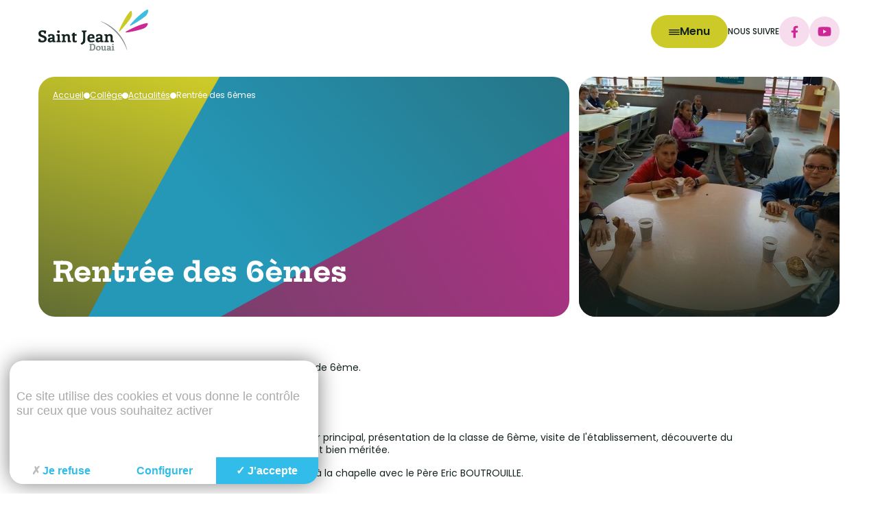

--- FILE ---
content_type: text/html; charset=utf-8
request_url: https://www.stjean-douai.eu/4-actualites/rentree-6emes.html
body_size: 41526
content:
<!DOCTYPE html>
<!--[if lt IE 7]>      <html class="ie8 ie6 ie7" lang="fr"> <![endif]-->
<!--[if IE 7]>         <html class="ie8 ie7" lang="fr">     <![endif]-->
<!--[if IE 8]>         <html class="ie8" lang="fr">         <![endif]-->
<!--[if gt IE 8]><!--> <html lang="fr">                    <!--<![endif]-->


<head>
	<meta charset="utf-8" />
	<title>Rentrée des 6èmes</title>
	
	
	<meta name="keywords" content="" />
	<meta name="description" content="" />
	<meta name="author" content="KEEO" />	
	

	
	
		
		
	
		
		
			<link rel="stylesheet" href="https://cdn.keeo.com/tarteaucitron2.min.css?v=2024-06-11" type="text/css" media="screen" />
		
	
		
		
			<link rel="stylesheet" href="/javascript/jBreadCrumb_1.1/Styles/BreadCrumb_keeo.css" type="text/css" media="screen" />
		
	
		
		
			<link rel="stylesheet" href="/javascript/highslide/highslide.css" type="text/css" media="screen" />
		
	
		
		
			<link rel="stylesheet" href="/cache/css/ca3e007fdf18d862594b8442563f4499.css" type="text/css" media="screen" />
		
	

	

	
	
	
	<link rel="stylesheet" href="https://cdn.jsdelivr.net/npm/swiper@11/swiper-bundle.min.css" />
	<link rel="stylesheet" href="/assets/styles/app.css">

	<!-- Mobile -->
	<meta name="viewport" content="width=device-width, initial-scale=1.0">
	
	<!--  HTML5 conversion -->
	<!--[if lt IE 9]>
		<script src="http://html5shiv.googlecode.com/svn/trunk/html5.js"></script>
		<![endif]-->

	<style>
		:root {
			--tarteaucitron_primary: #32BCE9;
			--tarteaucitron_secondary: #2ba0c7;
			--tarteaucitron_red: #c90b02;
			--tarteaucitron_green: #8cb821;
			--tarteaucitron_grey: #f0f0f0;
			--tarteaucitron_bg: #f5f5f5;
			--tarteaucitron_position_fallback: absolute;
			--tarteaucitron_button_position_bottom: 1rem;
			--tarteaucitron_button_position_bottom_mobile: 1rem;
			--tarteaucitron_popup_position_bottom_mobile: 1rem;
			--tarteaucitron_popup_position_left_mobile: 1rem;
			--tarteaucitron_cookie_size: 35px;
		}
	</style>
		
	
</head>
<body id="top" role="document" itemscope="itemscope" itemtype="http://schema.org/WebPage">

<!--[if lte IE 7]>
	<div class="alert-ie">
		<p>
			<strong>Attention ! </strong><br/>
			Votre navigateur (Internet Explorer 6 ou 7) présente de sérieuses lacunes en terme de sécurité et de performances, dues à son obsolescence.<br/>
			En conséquence, ce site sera consultable mais de manière moins optimale qu'avec un navigateur récent<br/>
			(
				<a href="http://www.browserforthebetter.com/download.html">Internet Explorer 8+</a>,
				<a href="http://www.mozilla-europe.org/fr/firefox/">Firefox</a>,
				<a href="http://www.google.com/chrome?hl=fr">Chrome</a>,
				<a href="http://www.apple.com/fr/safari/download/">Safari</a>,...
			)
		</p>
	</div>
<![endif]-->


<!-- page  -->
<header class="c-header">
	<div class="o-container -full">
		<div class="c-header_wrap">
			<div class="u-flex -middle -gap-small -space u-padding-vertical-tiny">
				<a class="c-header_logo" href="/">
					<img class="logo" src="/assets/images/logo-couleur-header.svg" alt="Logo Saint Jean Douai">
				</a>
				<div class="u-flex -middle -gap-small">
					<nav class="c-header_nav u-flex -middle -gap-tinier">
						<button class="c-button -primary c-header_nav_burger" type="button" name="button" data-header="nav" aria-label="Menu">
							<span class="c-button_icon">
								<svg width="16" height="8" viewBox="0 0 16 8" fill="none" xmlns="http://www.w3.org/2000/svg">
									<path fill-rule="evenodd" clip-rule="evenodd" d="M0 0.689655C0 0.308769 0.308769 0 0.689655 0H15.3103C15.6912 0 16 0.308769 16 0.689655C16 1.07054 15.6912 1.37931 15.3103 1.37931H0.689655C0.308769 1.37931 0 1.07054 0 0.689655ZM0.00012207 4.00001C0.00012207 3.61912 0.308891 3.31036 0.689777 3.31036H15.3105C15.6914 3.31036 16.0001 3.61912 16.0001 4.00001C16.0001 4.3809 15.6914 4.68967 15.3105 4.68967H0.689777C0.308891 4.68967 0.00012207 4.3809 0.00012207 4.00001ZM0.689777 6.62071C0.308891 6.62071 0.00012207 6.92948 0.00012207 7.31037C0.00012207 7.69125 0.308891 8.00002 0.689777 8.00002H15.3105C15.6914 8.00002 16.0001 7.69125 16.0001 7.31037C16.0001 6.92948 15.6914 6.62071 15.3105 6.62071H0.689777Z" fill="currentColor"/>
								</svg>                                
							</span>
							<span class="c-button_label is-hidden@to-small">
								Menu
							</span>
						</button>
						
						
					</nav>
					<div class="u-flex -middle -gap-tiny is-hidden@to-medium">
						<span class="c-heading -ontitle u-c-black">
							Nous suivre
						</span>
						<div class="u-flex -middle -wrap -gap-tinier">
							
							
							<a class="c-button_round -third-light" href="https://www.facebook.com/Institution-Saint-Jean-de-Douai-100937495090796" aria-label="facebook" target="_blank" rel="noopener" data-load="false"> <span class="c-button_label"> <svg width="11" height="23" aria-hidden="true" focusable="false" data-prefix="fab" data-icon="facebook-f" class="svg-inline--fa fa-facebook-f fa-w-10" role="img" xmlns="http://www.w3.org/2000/svg" viewBox="0 0 320 512"><path fill="currentColor" d="M279.14 288l14.22-92.66h-88.91v-60.13c0-25.35 12.42-50.06 52.24-50.06h40.42V6.26S260.43 0 225.36 0c-73.22 0-121.08 44.38-121.08 124.72v70.62H22.89V288h81.39v224h100.17V288z"></path></svg> </span> </a>
							
							
							
							<a class="c-button_round -third-light" href="https://www.youtube.com/channel/UCFXhD5khoxxPJgHc_39NjRQ" aria-label="youtube" target="_blank" rel="noopener" data-load="false"> <span class="c-button_label"> <svg width="20" aria-hidden="true" focusable="false" data-prefix="fab" data-icon="youtube" class="svg-inline--fa fa-youtube fa-w-18" role="img" xmlns="http://www.w3.org/2000/svg" viewBox="0 0 576 512"><path fill="currentColor" d="M549.655 124.083c-6.281-23.65-24.787-42.276-48.284-48.597C458.781 64 288 64 288 64S117.22 64 74.629 75.486c-23.497 6.322-42.003 24.947-48.284 48.597-11.412 42.867-11.412 132.305-11.412 132.305s0 89.438 11.412 132.305c6.281 23.65 24.787 41.5 48.284 47.821C117.22 448 288 448 288 448s170.78 0 213.371-11.486c23.497-6.321 42.003-24.171 48.284-47.821 11.412-42.867 11.412-132.305 11.412-132.305s0-89.438-11.412-132.305zm-317.51 213.508V175.185l142.739 81.205-142.739 81.201z"></path></svg> </span> </a>
							
						</div>
					</div>
				</div>
			</div>
		</div>
	</div>
</header>

<aside class="c-nav">
	<div class="c-nav_bg" data-header="nav"></div>
	<div class="c-nav_wrap u-1/4@from-medium u-1/2@from-small u-1/1">
		<button class="c-nav_header u-w-100" data-header="nav" type="button">
			<span>
				<svg width="26" height="26" viewBox="0 0 26 26" fill="none" xmlns="http://www.w3.org/2000/svg"><path fill-rule="evenodd" clip-rule="evenodd" d="M13.1744 13.615L23.8989 24.3395L24.8274 23.411L14.1029 12.6865L24.8272 1.9622L23.8987 1.03369L13.1744 11.758L2.45007 1.03369L1.52157 1.9622L12.2459 12.6865L1.52136 23.411L2.44987 24.3395L13.1744 13.615Z" fill="white"/><path fill-rule="evenodd" clip-rule="evenodd" d="M2.44966 0.32666L13.174 11.051L23.8983 0.326663L25.5339 1.96227L14.8096 12.6866L25.5341 23.4111L23.8985 25.0467L13.174 14.3222L2.44945 25.0467L0.813843 23.4111L11.5383 12.6866L0.814049 1.96227L2.44966 0.32666ZM2.22826 1.96227L12.9526 12.6866L2.22806 23.4111L2.44945 23.6325L13.174 12.908L23.8985 23.6325L24.1199 23.4111L13.3954 12.6866L24.1197 1.96227L23.8983 1.74088L13.174 12.4652L2.44966 1.74087L2.22826 1.96227Z" fill="white"/></svg>                                
			</span>
			<span class="">
				Fermer le menu
			</span>
		</button>
		<div class="c-nav_body u-margin-top-small">
			<div class="c-nav_primary_container">
				
				
				
				
				
				<div class="c-nav_primary is-active "> 
					
					
						
							

							

							<button class="c-nav_primary_item c-heading -h5 u-c-white c-nav_link " type="button" data-nav="toggleSub" data-id="19">
								<span class="">L'institution</span>
								<span>
									<svg width="20" height="17" viewBox="0 0 20 17" fill="none" xmlns="http://www.w3.org/2000/svg"><path fill-rule="evenodd" clip-rule="evenodd" d="M16.3024 7.45134L0.223877 7.45134L0.223877 9.92182L16.3023 9.92182L11.2845 14.9396L13.0314 16.6865L18.9562 10.7618C20.0996 9.61838 20.0996 7.75466 18.9562 6.61129L13.0314 0.686524L11.2845 2.43342L16.3024 7.45134Z" fill="white"/></svg>
								</span>
							</button>
						
						
					
						
							

							

							<button class="c-nav_primary_item c-heading -h5 u-c-white c-nav_link " type="button" data-nav="toggleSub" data-id="21">
								<span class="">Pastorale</span>
								<span>
									<svg width="20" height="17" viewBox="0 0 20 17" fill="none" xmlns="http://www.w3.org/2000/svg"><path fill-rule="evenodd" clip-rule="evenodd" d="M16.3024 7.45134L0.223877 7.45134L0.223877 9.92182L16.3023 9.92182L11.2845 14.9396L13.0314 16.6865L18.9562 10.7618C20.0996 9.61838 20.0996 7.75466 18.9562 6.61129L13.0314 0.686524L11.2845 2.43342L16.3024 7.45134Z" fill="white"/></svg>
								</span>
							</button>
						
						
					
						
							

							

							<button class="c-nav_primary_item c-heading -h5 u-c-white c-nav_link " type="button" data-nav="toggleSub" data-id="127">
								<span class="">Distance Learning</span>
								<span>
									<svg width="20" height="17" viewBox="0 0 20 17" fill="none" xmlns="http://www.w3.org/2000/svg"><path fill-rule="evenodd" clip-rule="evenodd" d="M16.3024 7.45134L0.223877 7.45134L0.223877 9.92182L16.3023 9.92182L11.2845 14.9396L13.0314 16.6865L18.9562 10.7618C20.0996 9.61838 20.0996 7.75466 18.9562 6.61129L13.0314 0.686524L11.2845 2.43342L16.3024 7.45134Z" fill="white"/></svg>
								</span>
							</button>
						
						
					
						
							

							

							<button class="c-nav_primary_item c-heading -h5 u-c-white c-nav_link " type="button" data-nav="toggleSub" data-id="161">
								<span class="">International Campus</span>
								<span>
									<svg width="20" height="17" viewBox="0 0 20 17" fill="none" xmlns="http://www.w3.org/2000/svg"><path fill-rule="evenodd" clip-rule="evenodd" d="M16.3024 7.45134L0.223877 7.45134L0.223877 9.92182L16.3023 9.92182L11.2845 14.9396L13.0314 16.6865L18.9562 10.7618C20.0996 9.61838 20.0996 7.75466 18.9562 6.61129L13.0314 0.686524L11.2845 2.43342L16.3024 7.45134Z" fill="white"/></svg>
								</span>
							</button>
						
						
					
						
							

							

							<button class="c-nav_primary_item c-heading -h5 u-c-white c-nav_link " type="button" data-nav="toggleSub" data-id="130">
								<span class="">Cambridge School</span>
								<span>
									<svg width="20" height="17" viewBox="0 0 20 17" fill="none" xmlns="http://www.w3.org/2000/svg"><path fill-rule="evenodd" clip-rule="evenodd" d="M16.3024 7.45134L0.223877 7.45134L0.223877 9.92182L16.3023 9.92182L11.2845 14.9396L13.0314 16.6865L18.9562 10.7618C20.0996 9.61838 20.0996 7.75466 18.9562 6.61129L13.0314 0.686524L11.2845 2.43342L16.3024 7.45134Z" fill="white"/></svg>
								</span>
							</button>
						
						
					
						
							

							

							<button class="c-nav_primary_item c-heading -h5 u-c-white c-nav_link " type="button" data-nav="toggleSub" data-id="22">
								<span class="">École</span>
								<span>
									<svg width="20" height="17" viewBox="0 0 20 17" fill="none" xmlns="http://www.w3.org/2000/svg"><path fill-rule="evenodd" clip-rule="evenodd" d="M16.3024 7.45134L0.223877 7.45134L0.223877 9.92182L16.3023 9.92182L11.2845 14.9396L13.0314 16.6865L18.9562 10.7618C20.0996 9.61838 20.0996 7.75466 18.9562 6.61129L13.0314 0.686524L11.2845 2.43342L16.3024 7.45134Z" fill="white"/></svg>
								</span>
							</button>
						
						
					
						
							

							

							<button class="c-nav_primary_item c-heading -h5 u-c-white c-nav_link is-active" type="button" data-nav="toggleSub" data-id="23">
								<span class="">Collège</span>
								<span>
									<svg width="20" height="17" viewBox="0 0 20 17" fill="none" xmlns="http://www.w3.org/2000/svg"><path fill-rule="evenodd" clip-rule="evenodd" d="M16.3024 7.45134L0.223877 7.45134L0.223877 9.92182L16.3023 9.92182L11.2845 14.9396L13.0314 16.6865L18.9562 10.7618C20.0996 9.61838 20.0996 7.75466 18.9562 6.61129L13.0314 0.686524L11.2845 2.43342L16.3024 7.45134Z" fill="white"/></svg>
								</span>
							</button>
						
						
					
						
							

							

							<button class="c-nav_primary_item c-heading -h5 u-c-white c-nav_link " type="button" data-nav="toggleSub" data-id="24">
								<span class="">Lycée</span>
								<span>
									<svg width="20" height="17" viewBox="0 0 20 17" fill="none" xmlns="http://www.w3.org/2000/svg"><path fill-rule="evenodd" clip-rule="evenodd" d="M16.3024 7.45134L0.223877 7.45134L0.223877 9.92182L16.3023 9.92182L11.2845 14.9396L13.0314 16.6865L18.9562 10.7618C20.0996 9.61838 20.0996 7.75466 18.9562 6.61129L13.0314 0.686524L11.2845 2.43342L16.3024 7.45134Z" fill="white"/></svg>
								</span>
							</button>
						
						
					
						
							

							

							<button class="c-nav_primary_item c-heading -h5 u-c-white c-nav_link " type="button" data-nav="toggleSub" data-id="141">
								<span class="">English Summer School</span>
								<span>
									<svg width="20" height="17" viewBox="0 0 20 17" fill="none" xmlns="http://www.w3.org/2000/svg"><path fill-rule="evenodd" clip-rule="evenodd" d="M16.3024 7.45134L0.223877 7.45134L0.223877 9.92182L16.3023 9.92182L11.2845 14.9396L13.0314 16.6865L18.9562 10.7618C20.0996 9.61838 20.0996 7.75466 18.9562 6.61129L13.0314 0.686524L11.2845 2.43342L16.3024 7.45134Z" fill="white"/></svg>
								</span>
							</button>
						
						
					
						
							

							

							<button class="c-nav_primary_item c-heading -h5 u-c-white c-nav_link " type="button" data-nav="toggleSub" data-id="25">
								<span class="">Prépa HEC</span>
								<span>
									<svg width="20" height="17" viewBox="0 0 20 17" fill="none" xmlns="http://www.w3.org/2000/svg"><path fill-rule="evenodd" clip-rule="evenodd" d="M16.3024 7.45134L0.223877 7.45134L0.223877 9.92182L16.3023 9.92182L11.2845 14.9396L13.0314 16.6865L18.9562 10.7618C20.0996 9.61838 20.0996 7.75466 18.9562 6.61129L13.0314 0.686524L11.2845 2.43342L16.3024 7.45134Z" fill="white"/></svg>
								</span>
							</button>
						
						
					
						
						
							<a href="https://www.stjean-douai.eu/contact.html" class="c-nav_primary_item c-heading -h5 u-c-white c-nav_link ">
								Contact
							</a>
						
					
						
							

							

							<button class="c-nav_primary_item c-heading -h5 u-c-white c-nav_link " type="button" data-nav="toggleSub" data-id="159">
								<span class="">PROJETS INTERNATIONAUX</span>
								<span>
									<svg width="20" height="17" viewBox="0 0 20 17" fill="none" xmlns="http://www.w3.org/2000/svg"><path fill-rule="evenodd" clip-rule="evenodd" d="M16.3024 7.45134L0.223877 7.45134L0.223877 9.92182L16.3023 9.92182L11.2845 14.9396L13.0314 16.6865L18.9562 10.7618C20.0996 9.61838 20.0996 7.75466 18.9562 6.61129L13.0314 0.686524L11.2845 2.43342L16.3024 7.45134Z" fill="white"/></svg>
								</span>
							</button>
						
						
					
					
				</div> 
				
				
				
				
					
						<div class="c-nav_primary_sub " data-id="19"> 
							<button class="c-heading -h4 u-c-white u-flex -gap-tiny " type="button" data-nav="toggleSub" data-id="19" >
								<span class="">
									<svg width="21" height="17" viewBox="0 0 21 17" fill="none" xmlns="http://www.w3.org/2000/svg"><path fill-rule="evenodd" clip-rule="evenodd" d="M4.1203 7.45134L20.1989 7.45134L20.1989 9.92182L4.12041 9.92182L9.13822 14.9396L7.39132 16.6865L1.46655 10.7618C0.323176 9.61838 0.323178 7.75466 1.46655 6.61129L7.39132 0.686524L9.13822 2.43342L4.1203 7.45134Z" fill="white"/></svg>                                            
								</span>
								<span class="">
									L'institution
								</span>
							</button>
							<div class="u-margin-top-small u-flex -column -gap-tinier">
								
								
									
									
									
									
									
									
										<a href="https://www.stjean-douai.eu/institution/ecoledirecte-information-aux-familles.html" class="c-nav_primary_item c-heading -h5 u-c-white c-nav_link ">
											EcoleDirecte - Information aux familles
										</a>
									
								
									
									
									
									
									
									
										<a href="https://www.stjean-douai.eu/institution/projet-etablissement.html" class="c-nav_primary_item c-heading -h5 u-c-white c-nav_link ">
											Projet d'établissement
										</a>
									
								
									
									
									
									
									
									
										<a href="https://www.stjean-douai.eu/institution/7-actualites" class="c-nav_primary_item c-heading -h5 u-c-white c-nav_link ">
											Actualités
										</a>
									
								
									
									
									
									
									
									
										<a href="https://www.stjean-douai.eu/institution/peu-histoire.html" class="c-nav_primary_item c-heading -h5 u-c-white c-nav_link ">
											Un peu d'Histoire...
										</a>
									
								
									
									
									
									
									
										<div class="c-nav_primary_item c-nav_sub_wrap u-w-100 " data-id="sub-140">
											<button class="c-nav_link c-heading -h5 u-c-white u-flex -gap-tiny -space -middle u-w-100 " type="button" data-nav="toggleSub" data-plus="true" data-id="sub-140" >
												<span>
													Info Saint Jean
												</span>
												<span class="">
													<svg width="18" height="18" viewBox="0 0 18 18" fill="none" xmlns="http://www.w3.org/2000/svg"><rect x="0.00708008" y="7.67822" width="17.9929" height="2.64355" fill="currentColor"/><rect x="7.68176" y="17.9963" width="17.9929" height="2.64355" transform="rotate(-90 7.68176 17.9963)" fill="currentColor"/></svg>                                                
												</span>
											</button>
											<div class="c-nav_sub_sub_wrap "> 
												<div class="c-nav_sub_sub_content u-flex -column -gap-tinier u-padding-top-tiny">
													
													
														
														
														
														
														<a href="https://www.stjean-douai.eu/info-saint-jean-avril-2024.html" class="c-nav_link u-c-white u-p-small ">
															Info Saint Jean - Avril 2024
														</a>
													
														
														
														
														
														<a href="https://www.stjean-douai.eu/info-saint-jean-fevrier-2024.html" class="c-nav_link u-c-white u-p-small ">
															Info Saint Jean - Février 2024
														</a>
													
														
														
														
														
														<a href="https://www.stjean-douai.eu/info-saint-jean-noel-2023.html" class="c-nav_link u-c-white u-p-small ">
															Info Saint Jean - Noël 2023
														</a>
													
														
														
														
														
														<a href="https://www.stjean-douai.eu/info-saint-jean-toussaint-2023.html" class="c-nav_link u-c-white u-p-small ">
															Info Saint Jean - Octobre 2023
														</a>
													
														
														
														
														
														<a href="https://www.stjean-douai.eu/info-saint-jean-paques.html" class="c-nav_link u-c-white u-p-small ">
															Info Saint Jean Pâques
														</a>
													
													
												</div>
											</div> 
										</div>
									
									
								
									
									
									
									
									
										<div class="c-nav_primary_item c-nav_sub_wrap u-w-100 " data-id="sub-20">
											<button class="c-nav_link c-heading -h5 u-c-white u-flex -gap-tiny -space -middle u-w-100 " type="button" data-nav="toggleSub" data-plus="true" data-id="sub-20" >
												<span>
													Lieux de vie
												</span>
												<span class="">
													<svg width="18" height="18" viewBox="0 0 18 18" fill="none" xmlns="http://www.w3.org/2000/svg"><rect x="0.00708008" y="7.67822" width="17.9929" height="2.64355" fill="currentColor"/><rect x="7.68176" y="17.9963" width="17.9929" height="2.64355" transform="rotate(-90 7.68176 17.9963)" fill="currentColor"/></svg>                                                
												</span>
											</button>
											<div class="c-nav_sub_sub_wrap "> 
												<div class="c-nav_sub_sub_content u-flex -column -gap-tinier u-padding-top-tiny">
													
													
														
														
														
														
														<a href="https://www.stjean-douai.eu/bdi/accueil.html" class="c-nav_link u-c-white u-p-small ">
															Orientation (BDIO)
														</a>
													
														
														
														
														
														<a href="https://www.stjean-douai.eu/cdi/1-accueil.html" class="c-nav_link u-c-white u-p-small ">
															CDI
														</a>
													
													
												</div>
											</div> 
										</div>
									
									
								
									
									
									
									
									
										<div class="c-nav_primary_item c-nav_sub_wrap u-w-100 " data-id="sub-135">
											<button class="c-nav_link c-heading -h5 u-c-white u-flex -gap-tiny -space -middle u-w-100 " type="button" data-nav="toggleSub" data-plus="true" data-id="sub-135" >
												<span>
													Ressources humaines
												</span>
												<span class="">
													<svg width="18" height="18" viewBox="0 0 18 18" fill="none" xmlns="http://www.w3.org/2000/svg"><rect x="0.00708008" y="7.67822" width="17.9929" height="2.64355" fill="currentColor"/><rect x="7.68176" y="17.9963" width="17.9929" height="2.64355" transform="rotate(-90 7.68176 17.9963)" fill="currentColor"/></svg>                                                
												</span>
											</button>
											<div class="c-nav_sub_sub_wrap "> 
												<div class="c-nav_sub_sub_content u-flex -column -gap-tinier u-padding-top-tiny">
													
													
														
														
														
														
														<a href="https://www.stjean-douai.eu/nous-recrutons.html" class="c-nav_link u-c-white u-p-small ">
															Nous recrutons
														</a>
													
														
														
														
														
														<a href="https://www.stjean-douai.eu/organigramme.html" class="c-nav_link u-c-white u-p-small ">
															Organigramme
														</a>
													
														
														
														
														
														<a href="https://www.stjean-douai.eu/declaration-index-egalite-hommes-femmes.html" class="c-nav_link u-c-white u-p-small ">
															Déclaration INDEX égalité Hommes-Femmes
														</a>
													
													
												</div>
											</div> 
										</div>
									
									
								
									
									
									
									
									
										<div class="c-nav_primary_item c-nav_sub_wrap u-w-100 " data-id="sub-68">
											<button class="c-nav_link c-heading -h5 u-c-white u-flex -gap-tiny -space -middle u-w-100 " type="button" data-nav="toggleSub" data-plus="true" data-id="sub-68" >
												<span>
													Restauration
												</span>
												<span class="">
													<svg width="18" height="18" viewBox="0 0 18 18" fill="none" xmlns="http://www.w3.org/2000/svg"><rect x="0.00708008" y="7.67822" width="17.9929" height="2.64355" fill="currentColor"/><rect x="7.68176" y="17.9963" width="17.9929" height="2.64355" transform="rotate(-90 7.68176 17.9963)" fill="currentColor"/></svg>                                                
												</span>
											</button>
											<div class="c-nav_sub_sub_wrap "> 
												<div class="c-nav_sub_sub_content u-flex -column -gap-tinier u-padding-top-tiny">
													
													
														
														
														
														
														<a href="https://www.stjean-douai.eu/restauration/societe.html" class="c-nav_link u-c-white u-p-small ">
															Présentation
														</a>
													
														
														
														
														
														<a href="https://www.stjean-douai.eu/restauration/les-menus.html" class="c-nav_link u-c-white u-p-small ">
															Les menus
														</a>
													
													
												</div>
											</div> 
										</div>
									
									
								
									
									
									
									
									
									
										<a href="https://www.stjean-douai.eu/institution/1-liens.html" class="c-nav_primary_item c-heading -h5 u-c-white c-nav_link ">
											Liens
										</a>
									
								
									
									
									
									
									
									
										<a href="https://www.stjean-douai.eu/7-actualites/flash-info-rentree-2025.html" class="c-nav_primary_item c-heading -h5 u-c-white c-nav_link ">
											Flash Info : Rentrée 2025 !
										</a>
									
								
								   
							</div>
						</div> 
					
				
					
						<div class="c-nav_primary_sub " data-id="21"> 
							<button class="c-heading -h4 u-c-white u-flex -gap-tiny " type="button" data-nav="toggleSub" data-id="21" >
								<span class="">
									<svg width="21" height="17" viewBox="0 0 21 17" fill="none" xmlns="http://www.w3.org/2000/svg"><path fill-rule="evenodd" clip-rule="evenodd" d="M4.1203 7.45134L20.1989 7.45134L20.1989 9.92182L4.12041 9.92182L9.13822 14.9396L7.39132 16.6865L1.46655 10.7618C0.323176 9.61838 0.323178 7.75466 1.46655 6.61129L7.39132 0.686524L9.13822 2.43342L4.1203 7.45134Z" fill="white"/></svg>                                            
								</span>
								<span class="">
									Pastorale
								</span>
							</button>
							<div class="u-margin-top-small u-flex -column -gap-tinier">
								
								
									
									
									
									
									
									
										<a href="https://www.stjean-douai.eu/" class="c-nav_primary_item c-heading -h5 u-c-white c-nav_link ">
											Retour accueil Institution
										</a>
									
								
									
									
									
									
									
									
										<a href="https://www.stjean-douai.eu/pastorale/2-accueil.html" class="c-nav_primary_item c-heading -h5 u-c-white c-nav_link ">
											Accueil Pastorale
										</a>
									
								
									
									
									
									
									
										<div class="c-nav_primary_item c-nav_sub_wrap u-w-100 " data-id="sub-42">
											<button class="c-nav_link c-heading -h5 u-c-white u-flex -gap-tiny -space -middle u-w-100 " type="button" data-nav="toggleSub" data-plus="true" data-id="sub-42" >
												<span>
													Catéchèse/Temps Forts
												</span>
												<span class="">
													<svg width="18" height="18" viewBox="0 0 18 18" fill="none" xmlns="http://www.w3.org/2000/svg"><rect x="0.00708008" y="7.67822" width="17.9929" height="2.64355" fill="currentColor"/><rect x="7.68176" y="17.9963" width="17.9929" height="2.64355" transform="rotate(-90 7.68176 17.9963)" fill="currentColor"/></svg>                                                
												</span>
											</button>
											<div class="c-nav_sub_sub_wrap "> 
												<div class="c-nav_sub_sub_content u-flex -column -gap-tinier u-padding-top-tiny">
													
													
														
														
														
														
														<a href="https://www.stjean-douai.eu/catechese/sixieme.html" class="c-nav_link u-c-white u-p-small ">
															Sixième
														</a>
													
														
														
														
														
														<a href="https://www.stjean-douai.eu/catechese/cinquieme.html" class="c-nav_link u-c-white u-p-small ">
															Cinquième
														</a>
													
														
														
														
														
														<a href="https://www.stjean-douai.eu/page-1428.html" class="c-nav_link u-c-white u-p-small ">
															Quatrième
														</a>
													
														
														
														
														
														<a href="https://www.stjean-douai.eu/catechese/troisieme.html" class="c-nav_link u-c-white u-p-small ">
															Troisième
														</a>
													
														
														
														
														
														<a href="https://www.stjean-douai.eu/catechese/1-lycee.html" class="c-nav_link u-c-white u-p-small ">
															Lycée
														</a>
													
														
														
														
														
														<a href="https://www.stjean-douai.eu/catechese/classes-preparatoires.html" class="c-nav_link u-c-white u-p-small ">
															Classes Préparatoires
														</a>
													
													
												</div>
											</div> 
										</div>
									
									
								
									
									
									
									
									
									
										<a href="https://www.stjean-douai.eu/pastorale/sacrements.html" class="c-nav_primary_item c-heading -h5 u-c-white c-nav_link ">
											Sacrements
										</a>
									
								
									
									
									
									
									
									
										<a href="https://www.stjean-douai.eu/pastorale/2-actualites" class="c-nav_primary_item c-heading -h5 u-c-white c-nav_link ">
											Actualités
										</a>
									
								
									
									
									
									
									
									
										<a href="https://www.stjean-douai.eu/pastorale/3-agenda" class="c-nav_primary_item c-heading -h5 u-c-white c-nav_link ">
											Agenda
										</a>
									
								
								   
							</div>
						</div> 
					
				
					
						<div class="c-nav_primary_sub " data-id="127"> 
							<button class="c-heading -h4 u-c-white u-flex -gap-tiny " type="button" data-nav="toggleSub" data-id="127" >
								<span class="">
									<svg width="21" height="17" viewBox="0 0 21 17" fill="none" xmlns="http://www.w3.org/2000/svg"><path fill-rule="evenodd" clip-rule="evenodd" d="M4.1203 7.45134L20.1989 7.45134L20.1989 9.92182L4.12041 9.92182L9.13822 14.9396L7.39132 16.6865L1.46655 10.7618C0.323176 9.61838 0.323178 7.75466 1.46655 6.61129L7.39132 0.686524L9.13822 2.43342L4.1203 7.45134Z" fill="white"/></svg>                                            
								</span>
								<span class="">
									Distance Learning
								</span>
							</button>
							<div class="u-margin-top-small u-flex -column -gap-tinier">
								
								
									
									
									
									
									
									
										<a href="https://www.stjean-douai.eu/distance_learning/presentation-saint-jean-distance-learning.html" class="c-nav_primary_item c-heading -h5 u-c-white c-nav_link ">
											Qu'est ce que la Distance Learning ?
										</a>
									
								
									
									
									
									
									
									
										<a href="https://www.stjean-douai.eu/distance_learning/4-equipe-educative.html" class="c-nav_primary_item c-heading -h5 u-c-white c-nav_link ">
											Equipe éducative
										</a>
									
								
									
									
									
									
									
									
										<a href="https://www.stjean-douai.eu/distance_learning/formulaire-pre-inscription.html" class="c-nav_primary_item c-heading -h5 u-c-white c-nav_link ">
											Vous êtes intéressé par notre offre d'enseignement à distance ?
										</a>
									
								
									
									
									
									
									
									
										<a href="https://www.stjean-douai.eu/distance_learning/webinaire-presentation-saint-jean-distance-learning.html" class="c-nav_primary_item c-heading -h5 u-c-white c-nav_link ">
											Rejoignez l'un de nos webinaires
										</a>
									
								
									
									
									
									
									
									
										<a href="https://www.stjean-douai.eu/distance_learning/parle-nous.html" class="c-nav_primary_item c-heading -h5 u-c-white c-nav_link ">
											"On parle de nous !"
										</a>
									
								
									
									
									
									
									
									
										<a href="https://www.stjean-douai.eu/distance_learning/1-contact.html" class="c-nav_primary_item c-heading -h5 u-c-white c-nav_link ">
											Nous contacter
										</a>
									
								
									
									
									
									
									
										<div class="c-nav_primary_item c-nav_sub_wrap u-w-100 " data-id="sub-137">
											<button class="c-nav_link c-heading -h5 u-c-white u-flex -gap-tiny -space -middle u-w-100 " type="button" data-nav="toggleSub" data-plus="true" data-id="sub-137" >
												<span>
													Dossier d'inscription
												</span>
												<span class="">
													<svg width="18" height="18" viewBox="0 0 18 18" fill="none" xmlns="http://www.w3.org/2000/svg"><rect x="0.00708008" y="7.67822" width="17.9929" height="2.64355" fill="currentColor"/><rect x="7.68176" y="17.9963" width="17.9929" height="2.64355" transform="rotate(-90 7.68176 17.9963)" fill="currentColor"/></svg>                                                
												</span>
											</button>
											<div class="c-nav_sub_sub_wrap "> 
												<div class="c-nav_sub_sub_content u-flex -column -gap-tinier u-padding-top-tiny">
													
													
														
														
														
														
														<a href="https://www.stjean-douai.eu/3-documents-editer.html" class="c-nav_link u-c-white u-p-small ">
															Documents à éditer
														</a>
													
													
												</div>
											</div> 
										</div>
									
									
								
								   
							</div>
						</div> 
					
				
					
						<div class="c-nav_primary_sub " data-id="161"> 
							<button class="c-heading -h4 u-c-white u-flex -gap-tiny " type="button" data-nav="toggleSub" data-id="161" >
								<span class="">
									<svg width="21" height="17" viewBox="0 0 21 17" fill="none" xmlns="http://www.w3.org/2000/svg"><path fill-rule="evenodd" clip-rule="evenodd" d="M4.1203 7.45134L20.1989 7.45134L20.1989 9.92182L4.12041 9.92182L9.13822 14.9396L7.39132 16.6865L1.46655 10.7618C0.323176 9.61838 0.323178 7.75466 1.46655 6.61129L7.39132 0.686524L9.13822 2.43342L4.1203 7.45134Z" fill="white"/></svg>                                            
								</span>
								<span class="">
									International Campus
								</span>
							</button>
							<div class="u-margin-top-small u-flex -column -gap-tinier">
								
								
									
									
									
									
									
									
										<a href="https://www.stjean-douai.eu/international-campus/actualites.html" class="c-nav_primary_item c-heading -h5 u-c-white c-nav_link ">
											Actualités
										</a>
									
								
									
									
									
									
									
									
										<a href="https://www.stjean-douai.eu/international-campus/1-nos-formations.html" class="c-nav_primary_item c-heading -h5 u-c-white c-nav_link ">
											Nos formations
										</a>
									
								
									
									
									
									
									
										<div class="c-nav_primary_item c-nav_sub_wrap u-w-100 " data-id="sub-162">
											<button class="c-nav_link c-heading -h5 u-c-white u-flex -gap-tiny -space -middle u-w-100 " type="button" data-nav="toggleSub" data-plus="true" data-id="sub-162" >
												<span>
													Nos partenaires
												</span>
												<span class="">
													<svg width="18" height="18" viewBox="0 0 18 18" fill="none" xmlns="http://www.w3.org/2000/svg"><rect x="0.00708008" y="7.67822" width="17.9929" height="2.64355" fill="currentColor"/><rect x="7.68176" y="17.9963" width="17.9929" height="2.64355" transform="rotate(-90 7.68176 17.9963)" fill="currentColor"/></svg>                                                
												</span>
											</button>
											<div class="c-nav_sub_sub_wrap "> 
												<div class="c-nav_sub_sub_content u-flex -column -gap-tinier u-padding-top-tiny">
													
													
														
														
														
														
														<a href="https://www.stjean-douai.eu/institut-igate.html" class="c-nav_link u-c-white u-p-small ">
															Institut IGATE
														</a>
													
														
														
														
														
														<a href="https://coventry.renasup.org/" class="c-nav_link u-c-white u-p-small ">
															RENASUP
														</a>
													
														
														
														
														
														<a href="https://www.cfajeanbosco.fr/" class="c-nav_link u-c-white u-p-small ">
															CFA JEAN BOSCO
														</a>
													
													
												</div>
											</div> 
										</div>
									
									
								
									
									
									
									
									
										<div class="c-nav_primary_item c-nav_sub_wrap u-w-100 " data-id="sub-163">
											<button class="c-nav_link c-heading -h5 u-c-white u-flex -gap-tiny -space -middle u-w-100 " type="button" data-nav="toggleSub" data-plus="true" data-id="sub-163" >
												<span>
													Admissions
												</span>
												<span class="">
													<svg width="18" height="18" viewBox="0 0 18 18" fill="none" xmlns="http://www.w3.org/2000/svg"><rect x="0.00708008" y="7.67822" width="17.9929" height="2.64355" fill="currentColor"/><rect x="7.68176" y="17.9963" width="17.9929" height="2.64355" transform="rotate(-90 7.68176 17.9963)" fill="currentColor"/></svg>                                                
												</span>
											</button>
											<div class="c-nav_sub_sub_wrap "> 
												<div class="c-nav_sub_sub_content u-flex -column -gap-tinier u-padding-top-tiny">
													
													
														
														
														
														
														<a href="https://www.stjean-douai.eu/vous-etes-interesse-par-une-plusieurs-nos-formations.html" class="c-nav_link u-c-white u-p-small ">
															Vous êtes intéressé(e) par une ou plusieurs de nos formations ?
														</a>
													
														
														
														
														
														<a href="https://www.stjean-douai.eu/rubrique-165.html" class="c-nav_link u-c-white u-p-small ">
															Dossiers de candidatures
														</a>
													
														
														
														
														
														<a href="https://www.stjean-douai.eu/les-conditions-admission.html" class="c-nav_link u-c-white u-p-small ">
															Les conditions d'admission
														</a>
													
														
														
														
														
														<a href="https://www.stjean-douai.eu/conditions-tarifaires.html" class="c-nav_link u-c-white u-p-small ">
															Conditions tarifaires
														</a>
													
													
												</div>
											</div> 
										</div>
									
									
								
									
									
									
									
									
										<div class="c-nav_primary_item c-nav_sub_wrap u-w-100 " data-id="sub-164">
											<button class="c-nav_link c-heading -h5 u-c-white u-flex -gap-tiny -space -middle u-w-100 " type="button" data-nav="toggleSub" data-plus="true" data-id="sub-164" >
												<span>
													Nos Master Class à l'Etranger
												</span>
												<span class="">
													<svg width="18" height="18" viewBox="0 0 18 18" fill="none" xmlns="http://www.w3.org/2000/svg"><rect x="0.00708008" y="7.67822" width="17.9929" height="2.64355" fill="currentColor"/><rect x="7.68176" y="17.9963" width="17.9929" height="2.64355" transform="rotate(-90 7.68176 17.9963)" fill="currentColor"/></svg>                                                
												</span>
											</button>
											<div class="c-nav_sub_sub_wrap "> 
												<div class="c-nav_sub_sub_content u-flex -column -gap-tinier u-padding-top-tiny">
													
													
														
														
														
														
														<a href="https://www.stjean-douai.eu/londres-royaume-uni.html" class="c-nav_link u-c-white u-p-small ">
															Londres (Royaume-Uni) - Février 2024
														</a>
													
														
														
														
														
														<a href="https://www.stjean-douai.eu/tanger-maroc.html" class="c-nav_link u-c-white u-p-small ">
															Tanger (Maroc) - Mai 2025
														</a>
													
													
												</div>
											</div> 
										</div>
									
									
								
								   
							</div>
						</div> 
					
				
					
						<div class="c-nav_primary_sub " data-id="130"> 
							<button class="c-heading -h4 u-c-white u-flex -gap-tiny " type="button" data-nav="toggleSub" data-id="130" >
								<span class="">
									<svg width="21" height="17" viewBox="0 0 21 17" fill="none" xmlns="http://www.w3.org/2000/svg"><path fill-rule="evenodd" clip-rule="evenodd" d="M4.1203 7.45134L20.1989 7.45134L20.1989 9.92182L4.12041 9.92182L9.13822 14.9396L7.39132 16.6865L1.46655 10.7618C0.323176 9.61838 0.323178 7.75466 1.46655 6.61129L7.39132 0.686524L9.13822 2.43342L4.1203 7.45134Z" fill="white"/></svg>                                            
								</span>
								<span class="">
									Cambridge School
								</span>
							</button>
							<div class="u-margin-top-small u-flex -column -gap-tinier">
								
								
									
									
									
									
									
									
										<a href="https://www.stjean-douai.eu/presentation-saint-jean-english-school.html" class="c-nav_primary_item c-heading -h5 u-c-white c-nav_link ">
											Présentation de la Saint Jean Cambridge International School
										</a>
									
								
									
									
									
									
									
									
										<a href="https://www.stjean-douai.eu/2-contact.html" class="c-nav_primary_item c-heading -h5 u-c-white c-nav_link ">
											Contact
										</a>
									
								
									
									
									
									
									
									
										<a href="https://www.stjean-douai.eu/2-formulaire-pre-inscription.html" class="c-nav_primary_item c-heading -h5 u-c-white c-nav_link ">
											Formulaire de pré-inscription
										</a>
									
								
									
									
									
									
									
									
										<a href="https://www.stjean-douai.eu/3-equipe-educative.html" class="c-nav_primary_item c-heading -h5 u-c-white c-nav_link ">
											Equipe éducative
										</a>
									
								
								   
							</div>
						</div> 
					
				
					
						<div class="c-nav_primary_sub " data-id="22"> 
							<button class="c-heading -h4 u-c-white u-flex -gap-tiny " type="button" data-nav="toggleSub" data-id="22" >
								<span class="">
									<svg width="21" height="17" viewBox="0 0 21 17" fill="none" xmlns="http://www.w3.org/2000/svg"><path fill-rule="evenodd" clip-rule="evenodd" d="M4.1203 7.45134L20.1989 7.45134L20.1989 9.92182L4.12041 9.92182L9.13822 14.9396L7.39132 16.6865L1.46655 10.7618C0.323176 9.61838 0.323178 7.75466 1.46655 6.61129L7.39132 0.686524L9.13822 2.43342L4.1203 7.45134Z" fill="white"/></svg>                                            
								</span>
								<span class="">
									École
								</span>
							</button>
							<div class="u-margin-top-small u-flex -column -gap-tinier">
								
								
									
									
									
									
									
										<div class="c-nav_primary_item c-nav_sub_wrap u-w-100 " data-id="sub-48">
											<button class="c-nav_link c-heading -h5 u-c-white u-flex -gap-tiny -space -middle u-w-100 " type="button" data-nav="toggleSub" data-plus="true" data-id="sub-48" >
												<span>
													Actualités
												</span>
												<span class="">
													<svg width="18" height="18" viewBox="0 0 18 18" fill="none" xmlns="http://www.w3.org/2000/svg"><rect x="0.00708008" y="7.67822" width="17.9929" height="2.64355" fill="currentColor"/><rect x="7.68176" y="17.9963" width="17.9929" height="2.64355" transform="rotate(-90 7.68176 17.9963)" fill="currentColor"/></svg>                                                
												</span>
											</button>
											<div class="c-nav_sub_sub_wrap "> 
												<div class="c-nav_sub_sub_content u-flex -column -gap-tinier u-padding-top-tiny">
													
													
														
														
														
														
														<a href="https://www.stjean-douai.eu/3-actualites/les-petits-moments-bonheur.html" class="c-nav_link u-c-white u-p-small ">
															Les Petits moments de bonheur !
														</a>
													
														
														
														
														
														<a href="https://www.stjean-douai.eu/3-actualites/1-operation-jouets-avec-lion-club.html" class="c-nav_link u-c-white u-p-small ">
															Opération Jouets avec le Lion's Club
														</a>
													
														
														
														
														
														<a href="https://www.stjean-douai.eu/3-actualites/2-vente-noel-avec-apel.html" class="c-nav_link u-c-white u-p-small ">
															Vente de Noël avec l'APEL
														</a>
													
														
														
														
														
														<a href="https://www.stjean-douai.eu/3-actualites/1-les-chorales-noel.html" class="c-nav_link u-c-white u-p-small ">
															Les chorales de Noël
														</a>
													
														
														
														
														
														<a href="https://www.stjean-douai.eu/3-actualites/10-celebration-noel.html" class="c-nav_link u-c-white u-p-small ">
															Célébration de Noël
														</a>
													
														
														
														
														
														<a href="https://www.stjean-douai.eu/3-actualites/dreamakers-cm2-imt.html" class="c-nav_link u-c-white u-p-small ">
															DREAMAKERS : les CM2 à l'IMT
														</a>
													
														
														
														
														
														<a href="https://www.stjean-douai.eu/3-actualites/film-noel-hippodrome.html" class="c-nav_link u-c-white u-p-small ">
															Film de Noël à l'hippodrome
														</a>
													
														
														
														
														
														<a href="https://www.stjean-douai.eu/3-actualites/visite-saint-nicolas-chez-maternelles.html" class="c-nav_link u-c-white u-p-small ">
															Visite de Saint Nicolas chez les maternelles
														</a>
													
														
														
														
														
														<a href="https://www.stjean-douai.eu/3-actualites/film-noel-hippodrome-pour-ce1.html" class="c-nav_link u-c-white u-p-small ">
															Film de Noël à l'hippodrome pour les CE1
														</a>
													
														
														
														
														
														<a href="https://www.stjean-douai.eu/3-actualites/ateliers-cirque-chez-ce1.html" class="c-nav_link u-c-white u-p-small ">
															Ateliers cirque chez les CE1
														</a>
													
														
														
														
														
														<a href="https://www.stjean-douai.eu/3-actualites/les-petits-artistes-tpsps.html" class="c-nav_link u-c-white u-p-small ">
															Les petits artistes de TPSPS
														</a>
													
														
														
														
														
														<a href="https://www.stjean-douai.eu/3-actualites/club-gym-midi.html" class="c-nav_link u-c-white u-p-small ">
															Club gym du midi
														</a>
													
														
														
														
														
														<a href="https://www.stjean-douai.eu/3-actualites/1-parachute-chez-leslie-psms.html" class="c-nav_link u-c-white u-p-small ">
															Le parachute chez Leslie (PSMS)
														</a>
													
														
														
														
														
														<a href="https://www.stjean-douai.eu/3-actualites/projet-doudou-chez-tpsps.html" class="c-nav_link u-c-white u-p-small ">
															Projet doudou chez les TPSPS
														</a>
													
														
														
														
														
														<a href="https://www.stjean-douai.eu/3-actualites/derniers-ploufs-sourceane.html" class="c-nav_link u-c-white u-p-small ">
															Derniers ploufs à Sourcéane
														</a>
													
														
														
														
														
														<a href="https://www.stjean-douai.eu/3-actualites/club-basket-midi.html" class="c-nav_link u-c-white u-p-small ">
															Club basket du midi
														</a>
													
														
														
														
														
														<a href="https://www.stjean-douai.eu/3-actualites/les-vents-souffent-saint-jean.html" class="c-nav_link u-c-white u-p-small ">
															Les vents souffent à Saint Jean
														</a>
													
														
														
														
														
														<a href="https://www.stjean-douai.eu/3-actualites/1-dreamakers-cm2.html" class="c-nav_link u-c-white u-p-small ">
															Dreamakers en CM2
														</a>
													
														
														
														
														
														<a href="https://www.stjean-douai.eu/3-actualites/ping-pong-cm2.html" class="c-nav_link u-c-white u-p-small ">
															Le ping-pong en CM2
														</a>
													
														
														
														
														
														<a href="https://www.stjean-douai.eu/3-actualites/judo-ce1.html" class="c-nav_link u-c-white u-p-small ">
															Le Judo en CE1
														</a>
													
														
														
														
														
														<a href="https://www.stjean-douai.eu/3-actualites/journee-contre-harcelement.html" class="c-nav_link u-c-white u-p-small ">
															Journée contre le Harcèlement
														</a>
													
														
														
														
														
														<a href="https://www.stjean-douai.eu/3-actualites/bienvenue-ferme-par-cpa.html" class="c-nav_link u-c-white u-p-small ">
															Bienvenue à la ferme par les CPA
														</a>
													
														
														
														
														
														<a href="https://www.stjean-douai.eu/3-actualites/ferme-beaux-mecs.html" class="c-nav_link u-c-white u-p-small ">
															La ferme des Beaux Mecs en CP
														</a>
													
														
														
														
														
														<a href="https://www.stjean-douai.eu/3-actualites/octobre-rose-cm1.html" class="c-nav_link u-c-white u-p-small ">
															Octobre Rose en CM1
														</a>
													
														
														
														
														
														<a href="https://www.stjean-douai.eu/3-actualites/les-aliments-energetiques-cm1.html" class="c-nav_link u-c-white u-p-small ">
															Les aliments énergétiques en CM1
														</a>
													
														
														
														
														
														<a href="https://www.stjean-douai.eu/3-actualites/semaine-gout-ce2.html" class="c-nav_link u-c-white u-p-small ">
															Semaine du goût en CE2
														</a>
													
														
														
														
														
														<a href="https://www.stjean-douai.eu/3-actualites/semaine-gout-ce2a.html" class="c-nav_link u-c-white u-p-small ">
															Semaine du goût en CE2A
														</a>
													
														
														
														
														
														<a href="https://www.stjean-douai.eu/3-actualites/judo-ce2.html" class="c-nav_link u-c-white u-p-small ">
															Le judo en CE2 et CP
														</a>
													
														
														
														
														
														<a href="https://www.stjean-douai.eu/3-actualites/semaine-gout-saveurs.html" class="c-nav_link u-c-white u-p-small ">
															Semaine du goût : les 4 saveurs
														</a>
													
														
														
														
														
														<a href="https://www.stjean-douai.eu/3-actualites/semaine-gout-escale-france-chez-msgs.html" class="c-nav_link u-c-white u-p-small ">
															Semaine du goût : escale en France chez les MSGS
														</a>
													
														
														
														
														
														<a href="https://www.stjean-douai.eu/3-actualites/remise-diplomes-starters-movers-flyers.html" class="c-nav_link u-c-white u-p-small ">
															Remise des diplômes des STARTERS/MOVERS/FLYERS
														</a>
													
														
														
														
														
														<a href="https://www.stjean-douai.eu/3-actualites/2-premier-conseil-delegues.html" class="c-nav_link u-c-white u-p-small ">
															Premier conseil des délégués
														</a>
													
														
														
														
														
														<a href="https://www.stjean-douai.eu/3-actualites/les-ce2-arkeos-orionis.html" class="c-nav_link u-c-white u-p-small ">
															Les CE2 à Arkéos et Orionis
														</a>
													
														
														
														
														
														<a href="https://www.stjean-douai.eu/3-actualites/ouverture-portail-ecole.html" class="c-nav_link u-c-white u-p-small ">
															Ouverture du portail de l'école
														</a>
													
														
														
														
														
														<a href="https://www.stjean-douai.eu/3-actualites/visite-zoo-maubeuge-pour-msgs.html" class="c-nav_link u-c-white u-p-small ">
															Visite du Zoo de Maubeuge pour les MSGS
														</a>
													
														
														
														
														
														<a href="https://www.stjean-douai.eu/3-actualites/2-elections-delegues.html" class="c-nav_link u-c-white u-p-small ">
															Elections des délégués
														</a>
													
														
														
														
														
														<a href="https://www.stjean-douai.eu/3-actualites/1-club-couture-ce2.html" class="c-nav_link u-c-white u-p-small ">
															Le club couture des CE2
														</a>
													
														
														
														
														
														<a href="https://www.stjean-douai.eu/3-actualites/premiers-ploufs-sourceane-une-belle-aventure-aquatique.html" class="c-nav_link u-c-white u-p-small ">
															Premiers ploufs à Sourcéane :  une belle aventure aquatique !
														</a>
													
														
														
														
														
														<a href="https://www.stjean-douai.eu/3-actualites/remise-reglement-cm2.html" class="c-nav_link u-c-white u-p-small ">
															Remise du réglement du CP au CM2
														</a>
													
														
														
														
														
														<a href="https://www.stjean-douai.eu/3-actualites/fournitures-ce1-cm2-2025-2026.html" class="c-nav_link u-c-white u-p-small ">
															FOURNITURES CE1-CM2 2025-2026
														</a>
													
														
														
														
														
														<a href="https://www.stjean-douai.eu/3-actualites/circulaire-rentree-route-vers-2025-2026-calendrier-2025-2026.html" class="c-nav_link u-c-white u-p-small ">
															Circulaire de rentrée "En route vers 2025/2026" et calendrier 2025/2026
														</a>
													
														
														
														
														
														<a href="https://www.stjean-douai.eu/3-actualites/5-celebration-fin-annee.html" class="c-nav_link u-c-white u-p-small ">
															Célébration de fin d'année
														</a>
													
														
														
														
														
														<a href="https://www.stjean-douai.eu/3-actualites/les-ce2-olhain.html" class="c-nav_link u-c-white u-p-small ">
															Les CE2 à Olhain
														</a>
													
														
														
														
														
														<a href="https://www.stjean-douai.eu/3-actualites/visite-exposition-carres-potagers.html" class="c-nav_link u-c-white u-p-small ">
															Visite de l'exposition des carrés potagers
														</a>
													
														
														
														
														
														<a href="https://www.stjean-douai.eu/3-actualites/concours-jardinage-carre-potager-ce2.html" class="c-nav_link u-c-white u-p-small ">
															Concours de jardinage "le carré potager des CE2"
														</a>
													
														
														
														
														
														<a href="https://www.stjean-douai.eu/3-actualites/les-nids-hirondelles-gare-douai.html" class="c-nav_link u-c-white u-p-small ">
															Les nids d'hirondelles à la gare de Douai
														</a>
													
														
														
														
														
														<a href="https://www.stjean-douai.eu/3-actualites/visite-jardins-mosaic-pour.html" class="c-nav_link u-c-white u-p-small ">
															Visite de Jardins Mosaïc pour les CP
														</a>
													
														
														
														
														
														<a href="https://www.stjean-douai.eu/3-actualites/sortie-nausicaa-une-journee-inoubliable.html" class="c-nav_link u-c-white u-p-small ">
															Sortie des MS et GS à Nausicaá : une journée inoubliable !
														</a>
													
														
														
														
														
														<a href="https://www.stjean-douai.eu/3-actualites/approfondissement-decouverte-judo-moyenne-grande-section.html" class="c-nav_link u-c-white u-p-small ">
															Approfondissement de la découverte du judo en moyenne et grande section
														</a>
													
														
														
														
														
														<a href="https://www.stjean-douai.eu/3-actualites/concours-big-challenge.html" class="c-nav_link u-c-white u-p-small ">
															Concours Big Challenge
														</a>
													
														
														
														
														
														<a href="https://www.stjean-douai.eu/3-actualites/premiers-ploufs-sourceane-une-belle-aventure-aquatique-pour-eleves-maternelle.html" class="c-nav_link u-c-white u-p-small ">
															Premiers ploufs à Sourcéane : une belle aventure aquatique pour les élèves de maternelle
														</a>
													
														
														
														
														
														<a href="https://www.stjean-douai.eu/3-actualites/1-visite-musee-terroir-pour-ce1.html" class="c-nav_link u-c-white u-p-small ">
															Visite du Musée du Terroir pour les CE1
														</a>
													
														
														
														
														
														<a href="https://www.stjean-douai.eu/3-actualites/3-celebration-paques.html" class="c-nav_link u-c-white u-p-small ">
															Célébration de Pâques
														</a>
													
														
														
														
														
														<a href="https://www.stjean-douai.eu/3-actualites/exposition-bois-canage.html" class="c-nav_link u-c-white u-p-small ">
															Exposition Bois et Canage
														</a>
													
														
														
														
														
														<a href="https://www.stjean-douai.eu/3-actualites/petit-saint-jean-fevrier-mars-avril.html" class="c-nav_link u-c-white u-p-small ">
															Le Petit Saint Jean : Février-Mars-Avril
														</a>
													
														
														
														
														
														<a href="https://www.stjean-douai.eu/3-actualites/atelier-paques-ce2.html" class="c-nav_link u-c-white u-p-small ">
															Atelier de Pâques en CE2
														</a>
													
														
														
														
														
														<a href="https://www.stjean-douai.eu/3-actualites/chorale-cm1-cm2-note-esperance-chantent-paix.html" class="c-nav_link u-c-white u-p-small ">
															Chorale CM1-CM2 et Note d'Espérance chantent "La Paix"
														</a>
													
														
														
														
														
														<a href="https://www.stjean-douai.eu/3-actualites/club-jardinage.html" class="c-nav_link u-c-white u-p-small ">
															Club jardinage
														</a>
													
														
														
														
														
														<a href="https://www.stjean-douai.eu/3-actualites/valjoly.html" class="c-nav_link u-c-white u-p-small ">
															VALJOLY
														</a>
													
														
														
														
														
														<a href="https://www.stjean-douai.eu/3-actualites/tennis-ce1a.html" class="c-nav_link u-c-white u-p-small ">
															Tennis en CE1A
														</a>
													
														
														
														
														
														<a href="https://www.stjean-douai.eu/3-actualites/petits-vers-terre.html" class="c-nav_link u-c-white u-p-small ">
															Petits vers de terre
														</a>
													
														
														
														
														
														<a href="https://www.stjean-douai.eu/3-actualites/4-sortie-nausicaa.html" class="c-nav_link u-c-white u-p-small ">
															Sortie à Nausicaa
														</a>
													
														
														
														
														
														<a href="https://www.stjean-douai.eu/3-actualites/nettoyage-printemps.html" class="c-nav_link u-c-white u-p-small ">
															Nettoyage de printemps
														</a>
													
														
														
														
														
														<a href="https://www.stjean-douai.eu/3-actualites/carnaval-2025.html" class="c-nav_link u-c-white u-p-small ">
															CARNAVAL 2025
														</a>
													
														
														
														
														
														<a href="https://www.stjean-douai.eu/3-actualites/sculpture-venus-milo-par-cm2.html" class="c-nav_link u-c-white u-p-small ">
															Sculpture de la Vénus de Milo par les CM2
														</a>
													
														
														
														
														
														<a href="https://www.stjean-douai.eu/3-actualites/des-oiseaux-chantent-paix-liberte-egalite-fraternite.html" class="c-nav_link u-c-white u-p-small ">
															"Des oiseaux chantent : PAIX, LIBERTE, EGALITE et FRATERNITE"
														</a>
													
														
														
														
														
														<a href="https://www.stjean-douai.eu/3-actualites/exposition-les-oiseaux-ici.html" class="c-nav_link u-c-white u-p-small ">
															Exposition "Les oiseaux d'ici et de là"
														</a>
													
														
														
														
														
														<a href="https://www.stjean-douai.eu/3-actualites/petit-dejeuner-ce1.html" class="c-nav_link u-c-white u-p-small ">
															Le Petit déjeuner des CE1
														</a>
													
														
														
														
														
														<a href="https://www.stjean-douai.eu/3-actualites/visite-imt-pour-cm2.html" class="c-nav_link u-c-white u-p-small ">
															Visite de l'IMT pour les CM2
														</a>
													
														
														
														
														
														<a href="https://www.stjean-douai.eu/3-actualites/animation-equilibre-alimentaire-avec-symevad.html" class="c-nav_link u-c-white u-p-small ">
															Animation équilibre alimentaire avec le Symevad
														</a>
													
														
														
														
														
														<a href="https://www.stjean-douai.eu/3-actualites/animation-sur-equilibre-alimentaire-par-douai-agglo.html" class="c-nav_link u-c-white u-p-small ">
															Animation sur l'équilibre alimentaire par Douai-Agglo
														</a>
													
														
														
														
														
														<a href="https://www.stjean-douai.eu/3-actualites/une-nouvelle-salle-motricite-pour-maternelles.html" class="c-nav_link u-c-white u-p-small ">
															Une nouvelle salle de motricité pour les maternelles !
														</a>
													
														
														
														
														
														<a href="https://www.stjean-douai.eu/3-actualites/don-peluches-pour-enfants-hospitalises.html" class="c-nav_link u-c-white u-p-small ">
															Don de peluches pour les enfants hospitalisés
														</a>
													
														
														
														
														
														<a href="https://www.stjean-douai.eu/3-actualites/hockey-ce2.html" class="c-nav_link u-c-white u-p-small ">
															Le Hockey en CE2
														</a>
													
														
														
														
														
														<a href="https://www.stjean-douai.eu/3-actualites/fresque-ce2.html" class="c-nav_link u-c-white u-p-small ">
															La Fresque en CE2
														</a>
													
														
														
														
														
														<a href="https://www.stjean-douai.eu/3-actualites/les-chorales-noel.html" class="c-nav_link u-c-white u-p-small ">
															Les chorales de Noël
														</a>
													
														
														
														
														
														<a href="https://www.stjean-douai.eu/3-actualites/1-club-theatre-ce2.html" class="c-nav_link u-c-white u-p-small ">
															Club Théâtre des CE2
														</a>
													
														
														
														
														
														<a href="https://www.stjean-douai.eu/3-actualites/film-pour-noel-majestic.html" class="c-nav_link u-c-white u-p-small ">
															Film pour Noël au majestic
														</a>
													
														
														
														
														
														<a href="https://www.stjean-douai.eu/3-actualites/piscine-chez-msgs.html" class="c-nav_link u-c-white u-p-small ">
															La piscine chez les MSGS
														</a>
													
														
														
														
														
														<a href="https://www.stjean-douai.eu/3-actualites/1-atelier-cirque-ce1.html" class="c-nav_link u-c-white u-p-small ">
															Atelier cirque en CE1
														</a>
													
														
														
														
														
														<a href="https://www.stjean-douai.eu/3-actualites/sapin-pour-debuter-temps-avent.html" class="c-nav_link u-c-white u-p-small ">
															Un sapin pour débuter le temps de l'Avent
														</a>
													
														
														
														
														
														<a href="https://www.stjean-douai.eu/3-actualites/saint-nicolas-chez-primaires.html" class="c-nav_link u-c-white u-p-small ">
															La Saint Nicolas chez les primaires
														</a>
													
														
														
														
														
														<a href="https://www.stjean-douai.eu/3-actualites/visite-surprise-saint-nicolas.html" class="c-nav_link u-c-white u-p-small ">
															La visite surprise de Saint Nicolas
														</a>
													
														
														
														
														
														<a href="https://www.stjean-douai.eu/3-actualites/gouter-saint-nicolas-chez-maternelles.html" class="c-nav_link u-c-white u-p-small ">
															Goûter de la Saint Nicolas chez les maternelles
														</a>
													
														
														
														
														
														<a href="https://www.stjean-douai.eu/3-actualites/film-noel-hippodrome-pour-tpsps.html" class="c-nav_link u-c-white u-p-small ">
															Film de Noël à l'hippodrome pour les TPSPS
														</a>
													
														
														
														
														
														<a href="https://www.stjean-douai.eu/3-actualites/les-ce1-orchestre-douai.html" class="c-nav_link u-c-white u-p-small ">
															Les CE1 à l'Orchestre de Douai
														</a>
													
														
														
														
														
														<a href="https://www.stjean-douai.eu/3-actualites/1-vente-noel-avec-apel.html" class="c-nav_link u-c-white u-p-small ">
															Vente de Noël avec l'APEL
														</a>
													
														
														
														
														
														<a href="https://www.stjean-douai.eu/3-actualites/les-oeuvres-automne-chez-psms1.html" class="c-nav_link u-c-white u-p-small ">
															Les oeuvres d'automne chez les PSMS1
														</a>
													
														
														
														
														
														<a href="https://www.stjean-douai.eu/3-actualites/les-oeuvres-ephemeres-tpsps2.html" class="c-nav_link u-c-white u-p-small ">
															Les oeuvres éphémères des TPSPS2
														</a>
													
														
														
														
														
														<a href="https://www.stjean-douai.eu/3-actualites/les-aliments-ce1.html" class="c-nav_link u-c-white u-p-small ">
															Les aliments en CE1
														</a>
													
														
														
														
														
														<a href="https://www.stjean-douai.eu/3-actualites/1-celebration-toussaint.html" class="c-nav_link u-c-white u-p-small ">
															Célébration de la Toussaint
														</a>
													
														
														
														
														
														<a href="https://www.stjean-douai.eu/3-actualites/pain-chez.html" class="c-nav_link u-c-white u-p-small ">
															Le pain chez les CP
														</a>
													
														
														
														
														
														<a href="https://www.stjean-douai.eu/3-actualites/soupe-chez-psms1.html" class="c-nav_link u-c-white u-p-small ">
															La soupe chez les PSMS1
														</a>
													
														
														
														
														
														<a href="https://www.stjean-douai.eu/3-actualites/cloture-beaute-semaine-degustations-saveurs-monde-rendez-vous.html" class="c-nav_link u-c-white u-p-small ">
															Clôture en beauté de la semaine des dégustations :  des saveurs du monde au rendez-vous !
														</a>
													
														
														
														
														
														<a href="https://www.stjean-douai.eu/3-actualites/semaine-gout-ce2b.html" class="c-nav_link u-c-white u-p-small ">
															Semaine du goût CE2B
														</a>
													
														
														
														
														
														<a href="https://www.stjean-douai.eu/3-actualites/club-theatre-anglais-ce2.html" class="c-nav_link u-c-white u-p-small ">
															Club théâtre anglais des CE2
														</a>
													
														
														
														
														
														<a href="https://www.stjean-douai.eu/3-actualites/semaine-gout-msgs-decouverte-saveurs.html" class="c-nav_link u-c-white u-p-small ">
															Semaine du goût, les MSGS à la découverte des saveurs
														</a>
													
														
														
														
														
														<a href="https://www.stjean-douai.eu/3-actualites/club-anti-gaspi-ce2.html" class="c-nav_link u-c-white u-p-small ">
															Club anti gaspi des CE2
														</a>
													
														
														
														
														
														<a href="https://www.stjean-douai.eu/3-actualites/vive-sport-ce1b.html" class="c-nav_link u-c-white u-p-small ">
															Vive le sport en CE1B
														</a>
													
														
														
														
														
														<a href="https://www.stjean-douai.eu/3-actualites/semaine-gout-ce1.html" class="c-nav_link u-c-white u-p-small ">
															Semaine du goût en CE1
														</a>
													
														
														
														
														
														<a href="https://www.stjean-douai.eu/3-actualites/semaine-gout-cap-sur-couleurs-violettes.html" class="c-nav_link u-c-white u-p-small ">
															Semaine du Goût : Cap sur les couleurs violettes !
														</a>
													
														
														
														
														
														<a href="https://www.stjean-douai.eu/3-actualites/cours-anglais-soleil.html" class="c-nav_link u-c-white u-p-small ">
															Cours d'anglais au soleil
														</a>
													
														
														
														
														
														<a href="https://www.stjean-douai.eu/3-actualites/club-couture-ce2.html" class="c-nav_link u-c-white u-p-small ">
															Club couture des CE2
														</a>
													
														
														
														
														
														<a href="https://www.stjean-douai.eu/3-actualites/1-premier-conseil-delegues.html" class="c-nav_link u-c-white u-p-small ">
															Premier Conseil des délégués
														</a>
													
														
														
														
														
														<a href="https://www.stjean-douai.eu/3-actualites/benediction-cartables-doudous.html" class="c-nav_link u-c-white u-p-small ">
															Bénédiction des cartables et des doudous
														</a>
													
														
														
														
														
														<a href="https://www.stjean-douai.eu/3-actualites/voyage-temps-espace-arkeos-avec-ce2.html" class="c-nav_link u-c-white u-p-small ">
															Voyage dans le temps et dans l'espace à Arkéos avec les CE2
														</a>
													
														
														
														
														
														<a href="https://www.stjean-douai.eu/3-actualites/dreamakers-cm2.html" class="c-nav_link u-c-white u-p-small ">
															Dreamakers CM2
														</a>
													
														
														
														
														
														<a href="https://www.stjean-douai.eu/3-actualites/velo-chez-cm1.html" class="c-nav_link u-c-white u-p-small ">
															Le vélo chez les CM1
														</a>
													
														
														
														
														
														<a href="https://www.stjean-douai.eu/3-actualites/unique.html" class="c-nav_link u-c-white u-p-small ">
															L'Unique
														</a>
													
														
														
														
														
														<a href="https://www.stjean-douai.eu/3-actualites/les-elections.html" class="c-nav_link u-c-white u-p-small ">
															Les élections
														</a>
													
														
														
														
														
														<a href="https://www.stjean-douai.eu/3-actualites/premier-cafe-parents.html" class="c-nav_link u-c-white u-p-small ">
															Premier café des Parents
														</a>
													
														
														
														
														
														<a href="https://www.stjean-douai.eu/3-actualites/5-celebration-rentree.html" class="c-nav_link u-c-white u-p-small ">
															Célébration de Rentrée
														</a>
													
														
														
														
														
														<a href="https://www.stjean-douai.eu/3-actualites/lunch-time-maternelle.html" class="c-nav_link u-c-white u-p-small ">
															Lunch Time en maternelle
														</a>
													
														
														
														
														
														<a href="https://www.stjean-douai.eu/3-actualites/rugby-chez-cm2a.html" class="c-nav_link u-c-white u-p-small ">
															Rugby chez les CM2A
														</a>
													
														
														
														
														
														<a href="https://www.stjean-douai.eu/3-actualites/rugby-chez-cm1a.html" class="c-nav_link u-c-white u-p-small ">
															Rugby chez les CM1A
														</a>
													
														
														
														
														
														<a href="https://www.stjean-douai.eu/3-actualites/gym-avec-msgs1.html" class="c-nav_link u-c-white u-p-small ">
															Gym avec les MSGS1
														</a>
													
														
														
														
														
														<a href="https://www.stjean-douai.eu/3-actualites/parachute-chez-leslie-psms.html" class="c-nav_link u-c-white u-p-small ">
															Le parachute chez Leslie (PSMS)
														</a>
													
														
														
														
														
														<a href="https://www.stjean-douai.eu/3-actualites/sport-detente-cm1a.html" class="c-nav_link u-c-white u-p-small ">
															Sport et détente en CM1A
														</a>
													
														
														
														
														
														<a href="https://www.stjean-douai.eu/3-actualites/tennis-tables-chez-ce2a.html" class="c-nav_link u-c-white u-p-small ">
															Tennis de tables chez les CE2A
														</a>
													
														
														
														
														
														<a href="https://www.stjean-douai.eu/3-actualites/courrier-rentree-2024-2025.html" class="c-nav_link u-c-white u-p-small ">
															COURRIER DE RENTREE 2024/2025
														</a>
													
														
														
														
														
														<a href="https://www.stjean-douai.eu/3-actualites/calendrier-2024-2025.html" class="c-nav_link u-c-white u-p-small ">
															CALENDRIER 2024/2025
														</a>
													
														
														
														
														
														<a href="https://www.stjean-douai.eu/3-actualites/color-run-une-explosion-couleurs-joie.html" class="c-nav_link u-c-white u-p-small ">
															**Color Run : Une Explosion de Couleurs et de Joie**
														</a>
													
														
														
														
														
														<a href="https://www.stjean-douai.eu/3-actualites/sortie-parc-olhain-pour-ce2.html" class="c-nav_link u-c-white u-p-small ">
															Sortie au Parc d'Olhain pour les CE2
														</a>
													
														
														
														
														
														<a href="https://www.stjean-douai.eu/3-actualites/1-stage-velo.html" class="c-nav_link u-c-white u-p-small ">
															Stage vélo en CP
														</a>
													
														
														
														
														
														<a href="https://www.stjean-douai.eu/3-actualites/remise-diplomes-concours-big-challenge.html" class="c-nav_link u-c-white u-p-small ">
															Remise des diplômes Concours Big Challenge
														</a>
													
														
														
														
														
														<a href="https://www.stjean-douai.eu/3-actualites/festival-carres-potagers.html" class="c-nav_link u-c-white u-p-small ">
															Festival des Carrés Potagers
														</a>
													
														
														
														
														
														<a href="https://www.stjean-douai.eu/3-actualites/remise-prix-concours-meilleure-affiche-musiciens-breme.html" class="c-nav_link u-c-white u-p-small ">
															Remise des prix du concours de la meilleure affiche des Musiciens de Brême
														</a>
													
														
														
														
														
														<a href="https://www.stjean-douai.eu/3-actualites/exposition-ce1-vie-autrefois.html" class="c-nav_link u-c-white u-p-small ">
															Exposition des CE1 "La vie d'autrefois"
														</a>
													
														
														
														
														
														<a href="https://www.stjean-douai.eu/3-actualites/derniere-seance-dreamakers-cm2.html" class="c-nav_link u-c-white u-p-small ">
															Dernière séance Dreamakers en CM2
														</a>
													
														
														
														
														
														<a href="https://www.stjean-douai.eu/3-actualites/ping-pong-ce1c.html" class="c-nav_link u-c-white u-p-small ">
															Le Ping-Pong en CE1C
														</a>
													
														
														
														
														
														<a href="https://www.stjean-douai.eu/3-actualites/les-baptemes.html" class="c-nav_link u-c-white u-p-small ">
															Les Baptêmes
														</a>
													
														
														
														
														
														<a href="https://www.stjean-douai.eu/3-actualites/big-challenge.html" class="c-nav_link u-c-white u-p-small ">
															Big Challenge
														</a>
													
														
														
														
														
														<a href="https://www.stjean-douai.eu/3-actualites/visite-musee-terroir-pour-ce1.html" class="c-nav_link u-c-white u-p-small ">
															Visite Musée du Terroir pour les CE1
														</a>
													
														
														
														
														
														<a href="https://www.stjean-douai.eu/3-actualites/the-big-challenge-cm1-cm2.html" class="c-nav_link u-c-white u-p-small ">
															The Big Challenge CM1-CM2
														</a>
													
														
														
														
														
														<a href="https://www.stjean-douai.eu/3-actualites/allemand-chez-cm2.html" class="c-nav_link u-c-white u-p-small ">
															L'allemand chez les CM2
														</a>
													
														
														
														
														
														<a href="https://www.stjean-douai.eu/3-actualites/ble-pain-chez-tpsps.html" class="c-nav_link u-c-white u-p-small ">
															Du blé au pain chez les TPSPS
														</a>
													
														
														
														
														
														<a href="https://www.stjean-douai.eu/3-actualites/tournoi-rugby.html" class="c-nav_link u-c-white u-p-small ">
															Tournoi de rugby
														</a>
													
														
														
														
														
														<a href="https://www.stjean-douai.eu/3-actualites/jardinage-ce2.html" class="c-nav_link u-c-white u-p-small ">
															Jardinage au CE2
														</a>
													
														
														
														
														
														<a href="https://www.stjean-douai.eu/3-actualites/voyage-valjoly.html" class="c-nav_link u-c-white u-p-small ">
															Voyage au ValJoly
														</a>
													
														
														
														
														
														<a href="https://www.stjean-douai.eu/3-actualites/celebration-paques.html" class="c-nav_link u-c-white u-p-small ">
															Célébration de Pâques
														</a>
													
														
														
														
														
														<a href="https://www.stjean-douai.eu/3-actualites/voyage-boulogne-sur-mer.html" class="c-nav_link u-c-white u-p-small ">
															Voyage à Boulogne sur Mer
														</a>
													
														
														
														
														
														<a href="https://www.stjean-douai.eu/3-actualites/les-msgs-dojo-club-douai.html" class="c-nav_link u-c-white u-p-small ">
															Les MSGS au Dojo Club de Douai
														</a>
													
														
														
														
														
														<a href="https://www.stjean-douai.eu/3-actualites/initiation-escrime-tpsps.html" class="c-nav_link u-c-white u-p-small ">
															Initiation à l'escrime en TPSPS
														</a>
													
														
														
														
														
														<a href="https://www.stjean-douai.eu/3-actualites/dreamakers-2eme-seance-pour-nos-cm2.html" class="c-nav_link u-c-white u-p-small ">
															Dreamakers : 2ème séance pour nos CM2
														</a>
													
														
														
														
														
														<a href="https://www.stjean-douai.eu/3-actualites/jardin-naturel-ce2-avec-imt-douai.html" class="c-nav_link u-c-white u-p-small ">
															"Le jardin naturel" en CE2 avec l'IMT de Douai
														</a>
													
														
														
														
														
														<a href="https://www.stjean-douai.eu/3-actualites/animation-arkeos-chez-ce2.html" class="c-nav_link u-c-white u-p-small ">
															Animation ARKEOS chez les CE2
														</a>
													
														
														
														
														
														<a href="https://www.stjean-douai.eu/3-actualites/creation-parcours-billes-chez-ce2.html" class="c-nav_link u-c-white u-p-small ">
															Création parcours de billes chez les CE2
														</a>
													
														
														
														
														
														<a href="https://www.stjean-douai.eu/3-actualites/intervention-douai-agglo-chez-cm1.html" class="c-nav_link u-c-white u-p-small ">
															Intervention Douai Agglo chez les CM1
														</a>
													
														
														
														
														
														<a href="https://www.stjean-douai.eu/3-actualites/petit-dejeuner-equilibre-chez-ce1.html" class="c-nav_link u-c-white u-p-small ">
															Petit déjeuner équilibré chez les CE1
														</a>
													
														
														
														
														
														<a href="https://www.stjean-douai.eu/3-actualites/les-eleves-cm2-prennent-pouvoir-drentreprendre.html" class="c-nav_link u-c-white u-p-small ">
															Les élèves de CM2 prennent le pouvoir d’entreprendre !
														</a>
													
														
														
														
														
														<a href="https://www.stjean-douai.eu/3-actualites/3-carnaval.html" class="c-nav_link u-c-white u-p-small ">
															CARNAVAL
														</a>
													
														
														
														
														
														<a href="https://www.stjean-douai.eu/3-actualites/animation-arkeos-chez-ce2b.html" class="c-nav_link u-c-white u-p-small ">
															Animation Arkéos chez les CE2B
														</a>
													
														
														
														
														
														<a href="https://www.stjean-douai.eu/3-actualites/animation-manger-bouger-chez-ce1a.html" class="c-nav_link u-c-white u-p-small ">
															Animation "Manger, Bouger" chez les CE1A
														</a>
													
														
														
														
														
														<a href="https://www.stjean-douai.eu/3-actualites/creation-trousses-avec-ce2.html" class="c-nav_link u-c-white u-p-small ">
															Création de trousses avec les CE2
														</a>
													
														
														
														
														
														<a href="https://www.stjean-douai.eu/3-actualites/manger-bouger-chez-gscp.html" class="c-nav_link u-c-white u-p-small ">
															Manger et bouger chez les GSCP
														</a>
													
														
														
														
														
														<a href="https://www.stjean-douai.eu/3-actualites/1-chandeleur-cpa.html" class="c-nav_link u-c-white u-p-small ">
															La Chandeleur en CPA
														</a>
													
														
														
														
														
														<a href="https://www.stjean-douai.eu/3-actualites/pass-sport-maternelle.html" class="c-nav_link u-c-white u-p-small ">
															Pass Sport en maternelle
														</a>
													
														
														
														
														
														<a href="https://www.stjean-douai.eu/3-actualites/manger-bouger-avec-etudiants-medecine.html" class="c-nav_link u-c-white u-p-small ">
															Manger, bouger avec les étudiants en médecine
														</a>
													
														
														
														
														
														<a href="https://www.stjean-douai.eu/3-actualites/galette-chez-ce1c.html" class="c-nav_link u-c-white u-p-small ">
															La Galette chez les CE1C
														</a>
													
														
														
														
														
														<a href="https://www.stjean-douai.eu/3-actualites/lutte-ce1a.html" class="c-nav_link u-c-white u-p-small ">
															La lutte en CE1A
														</a>
													
														
														
														
														
														<a href="https://www.stjean-douai.eu/3-actualites/club-tricot.html" class="c-nav_link u-c-white u-p-small ">
															Club Tricot
														</a>
													
														
														
														
														
														<a href="https://www.stjean-douai.eu/3-actualites/vive-neige.html" class="c-nav_link u-c-white u-p-small ">
															Vive la neige !
														</a>
													
														
														
														
														
														<a href="https://www.stjean-douai.eu/3-actualites/sew-yourself.html" class="c-nav_link u-c-white u-p-small ">
															SEW IT YOURSELF
														</a>
													
														
														
														
														
														<a href="https://www.stjean-douai.eu/3-actualites/reprise-sport-ce1.html" class="c-nav_link u-c-white u-p-small ">
															Reprise du sport en CE1
														</a>
													
														
														
														
														
														<a href="https://www.stjean-douai.eu/3-actualites/don-vetements-oublies-avec-episol.html" class="c-nav_link u-c-white u-p-small ">
															Don de vêtements oubliés avec EPISOL
														</a>
													
														
														
														
														
														<a href="https://www.stjean-douai.eu/3-actualites/vente-noel-avec-apel.html" class="c-nav_link u-c-white u-p-small ">
															Vente de Noël avec l'APEL
														</a>
													
														
														
														
														
														<a href="https://www.stjean-douai.eu/3-actualites/operation-jouets-avec-lion-club.html" class="c-nav_link u-c-white u-p-small ">
															Opération jouets avec le Lion's Club
														</a>
													
														
														
														
														
														<a href="https://www.stjean-douai.eu/3-actualites/film-noel-pour.html" class="c-nav_link u-c-white u-p-small ">
															Film de Noël pour les CP
														</a>
													
														
														
														
														
														<a href="https://www.stjean-douai.eu/3-actualites/film-noel-pour-ce1-ce2-cm1-cm2.html" class="c-nav_link u-c-white u-p-small ">
															Film de Noël pour les CE1/CE2/CM1/CM2
														</a>
													
														
														
														
														
														<a href="https://www.stjean-douai.eu/3-actualites/film-noel-pour-tpsps.html" class="c-nav_link u-c-white u-p-small ">
															Film de Noël pour les TPSPS
														</a>
													
														
														
														
														
														<a href="https://www.stjean-douai.eu/3-actualites/basketball-cm2a.html" class="c-nav_link u-c-white u-p-small ">
															Basketball en CM2A
														</a>
													
														
														
														
														
														<a href="https://www.stjean-douai.eu/3-actualites/lancer-ce1a.html" class="c-nav_link u-c-white u-p-small ">
															Lancer en CE1A
														</a>
													
														
														
														
														
														<a href="https://www.stjean-douai.eu/3-actualites/celebration-toussaint.html" class="c-nav_link u-c-white u-p-small ">
															Célébration de la Toussaint
														</a>
													
														
														
														
														
														<a href="https://www.stjean-douai.eu/3-actualites/les-musee-louvre-lens.html" class="c-nav_link u-c-white u-p-small ">
															Les CP au Musée du Louvre Lens
														</a>
													
														
														
														
														
														<a href="https://www.stjean-douai.eu/3-actualites/atelier-cuisine-ce1c.html" class="c-nav_link u-c-white u-p-small ">
															Atelier cuisine en CE1C
														</a>
													
														
														
														
														
														<a href="https://www.stjean-douai.eu/3-actualites/atelier-gout-ce1.html" class="c-nav_link u-c-white u-p-small ">
															Atelier goût en CE1
														</a>
													
														
														
														
														
														<a href="https://www.stjean-douai.eu/3-actualites/club-theatre-ce2.html" class="c-nav_link u-c-white u-p-small ">
															Club Théâtre CE2
														</a>
													
														
														
														
														
														<a href="https://www.stjean-douai.eu/3-actualites/club-fil-art.html" class="c-nav_link u-c-white u-p-small ">
															Club Fil d'Art
														</a>
													
														
														
														
														
														<a href="https://www.stjean-douai.eu/3-actualites/dans-jardin-saint-jean.html" class="c-nav_link u-c-white u-p-small ">
															Dans le jardin de Saint Jean
														</a>
													
														
														
														
														
														<a href="https://www.stjean-douai.eu/3-actualites/club-couture-midi-ce2.html" class="c-nav_link u-c-white u-p-small ">
															Club "couture" du midi en CE2
														</a>
													
														
														
														
														
														<a href="https://www.stjean-douai.eu/3-actualites/club-jeux-societe.html" class="c-nav_link u-c-white u-p-small ">
															Club jeux de société
														</a>
													
														
														
														
														
														<a href="https://www.stjean-douai.eu/3-actualites/club-mot-midi-ce1.html" class="c-nav_link u-c-white u-p-small ">
															Le Club "Mot" du midi en CE1
														</a>
													
														
														
														
														
														<a href="https://www.stjean-douai.eu/3-actualites/club-zumba.html" class="c-nav_link u-c-white u-p-small ">
															Club ZUMBA en GS
														</a>
													
														
														
														
														
														<a href="https://www.stjean-douai.eu/3-actualites/voyage-temps-espace-sortie-arkeos-ce2.html" class="c-nav_link u-c-white u-p-small ">
															Voyage dans le temps et l'espace (Sortie à Arkéos des CE2)
														</a>
													
														
														
														
														
														<a href="https://www.stjean-douai.eu/3-actualites/club-dessin-cm1-cm2.html" class="c-nav_link u-c-white u-p-small ">
															Club dessin en CM1/CM2
														</a>
													
														
														
														
														
														<a href="https://www.stjean-douai.eu/3-actualites/trottinette-msgs.html" class="c-nav_link u-c-white u-p-small ">
															La trottinette en MSGS
														</a>
													
														
														
														
														
														<a href="https://www.stjean-douai.eu/3-actualites/vive-gym-ce1a.html" class="c-nav_link u-c-white u-p-small ">
															Vive la Gym en CE1A
														</a>
													
														
														
														
														
														<a href="https://www.stjean-douai.eu/3-actualites/initiation-tennis-table-msgs.html" class="c-nav_link u-c-white u-p-small ">
															Initiation au tennis de table en MSGS
														</a>
													
														
														
														
														
														<a href="https://www.stjean-douai.eu/3-actualites/vive-rugby-cm2a.html" class="c-nav_link u-c-white u-p-small ">
															Vive le rugby en CM2A
														</a>
													
														
														
														
														
														<a href="https://www.stjean-douai.eu/3-actualites/cafe-parents.html" class="c-nav_link u-c-white u-p-small ">
															Le Café des Parents
														</a>
													
														
														
														
														
														<a href="https://www.stjean-douai.eu/3-actualites/les-olympiades.html" class="c-nav_link u-c-white u-p-small ">
															Les Olympiades
														</a>
													
														
														
														
														
														<a href="https://www.stjean-douai.eu/3-actualites/felicitations-aux-delegues.html" class="c-nav_link u-c-white u-p-small ">
															Félicitations aux délégués !
														</a>
													
														
														
														
														
														<a href="https://www.stjean-douai.eu/3-actualites/1-elections-delegues.html" class="c-nav_link u-c-white u-p-small ">
															Elections des délégués
														</a>
													
														
														
														
														
														<a href="https://www.stjean-douai.eu/3-actualites/les-elections-ce1a.html" class="c-nav_link u-c-white u-p-small ">
															Les élections en CE1A
														</a>
													
														
														
														
														
														<a href="https://www.stjean-douai.eu/3-actualites/bon-anniversaire-saint-jean.html" class="c-nav_link u-c-white u-p-small ">
															Bon anniversaire Saint Jean
														</a>
													
														
														
														
														
														<a href="https://www.stjean-douai.eu/3-actualites/170-ans-saint-jean.html" class="c-nav_link u-c-white u-p-small ">
															Réalisation de la fresque pour les 170 ans de Saint Jean
														</a>
													
														
														
														
														
														<a href="https://www.stjean-douai.eu/3-actualites/tennis-table-pour-gscp-cpa.html" class="c-nav_link u-c-white u-p-small ">
															Tennis de table pour les GSCP et CPA
														</a>
													
														
														
														
														
														<a href="https://www.stjean-douai.eu/3-actualites/esprit-saint-corps-sain.html" class="c-nav_link u-c-white u-p-small ">
															Un esprit Saint dans un corps sain
														</a>
													
														
														
														
														
														<a href="https://www.stjean-douai.eu/3-actualites/lancement-english-time.html" class="c-nav_link u-c-white u-p-small ">
															Lancement English Time
														</a>
													
														
														
														
														
														<a href="https://www.stjean-douai.eu/3-actualites/initiation-basket-cm1a.html" class="c-nav_link u-c-white u-p-small ">
															Initiation au Basket en CM1A
														</a>
													
														
														
														
														
														<a href="https://www.stjean-douai.eu/3-actualites/1ere-seance-sport-ce1b.html" class="c-nav_link u-c-white u-p-small ">
															1ère séance de sport en CE1B
														</a>
													
														
														
														
														
														<a href="https://www.stjean-douai.eu/3-actualites/remise-reglement-aux-eleves-cm2.html" class="c-nav_link u-c-white u-p-small ">
															Remise du règlement aux élèves (du CP au CM2)
														</a>
													
														
														
														
														
														<a href="https://www.stjean-douai.eu/3-actualites/calendrier-ecole-2023-2024.html" class="c-nav_link u-c-white u-p-small ">
															Calendrier Ecole 2023/2024
														</a>
													
														
														
														
														
														<a href="https://www.stjean-douai.eu/3-actualites/courrier-rentree-2023-2024.html" class="c-nav_link u-c-white u-p-small ">
															Courrier de rentrée 2023/2024
														</a>
													
														
														
														
														
														<a href="https://www.stjean-douai.eu/3-actualites/les-fournitures-ce1-ce2-cm1-cm2.html" class="c-nav_link u-c-white u-p-small ">
															Les Fournitures CE1-CE2-CM1-CM2
														</a>
													
														
														
														
														
														<a href="https://www.stjean-douai.eu/3-actualites/jeu-cooperatif.html" class="c-nav_link u-c-white u-p-small ">
															Jeu coopératif
														</a>
													
														
														
														
														
														<a href="https://www.stjean-douai.eu/3-actualites/diner-presque-parfait-bienvenue-chez-tis.html" class="c-nav_link u-c-white u-p-small ">
															Un dîner presque parfait : Bienvenue chez les Ch'tis !
														</a>
													
														
														
														
														
														<a href="https://www.stjean-douai.eu/3-actualites/sortie-olhain-ce2.html" class="c-nav_link u-c-white u-p-small ">
															Sortie à Olhain des CE2
														</a>
													
														
														
														
														
														<a href="https://www.stjean-douai.eu/3-actualites/sortie-aux-chevrettes-terril-pour-msgs.html" class="c-nav_link u-c-white u-p-small ">
															Sortie aux Chevrettes du terril pour les MSGS
														</a>
													
														
														
														
														
														<a href="https://www.stjean-douai.eu/3-actualites/art-ephemere-msgs3.html" class="c-nav_link u-c-white u-p-small ">
															L'art éphémère en MSGS3
														</a>
													
														
														
														
														
														<a href="https://www.stjean-douai.eu/3-actualites/les-ce2b-symevad.html" class="c-nav_link u-c-white u-p-small ">
															Les CE2B au Symevad
														</a>
													
														
														
														
														
														<a href="https://www.stjean-douai.eu/3-actualites/les-ce2-terminent-leur-parcours-ecologique.html" class="c-nav_link u-c-white u-p-small ">
															Les CE2 terminent leur parcours écologique
														</a>
													
														
														
														
														
														<a href="https://www.stjean-douai.eu/3-actualites/sortie-parc-vernier-ce2.html" class="c-nav_link u-c-white u-p-small ">
															Sortie au Parc Vernier en CE2
														</a>
													
														
														
														
														
														<a href="https://www.stjean-douai.eu/3-actualites/jardinage-ce2-msgs.html" class="c-nav_link u-c-white u-p-small ">
															Jardinage en CE2 et les MSGS
														</a>
													
														
														
														
														
														<a href="https://www.stjean-douai.eu/3-actualites/creer-jardin-naturel-avec-ce2.html" class="c-nav_link u-c-white u-p-small ">
															Créer un jardin naturel avec les CE2
														</a>
													
														
														
														
														
														<a href="https://www.stjean-douai.eu/3-actualites/visite-ressourcerie-symevad.html" class="c-nav_link u-c-white u-p-small ">
															Visite de la ressourcerie du Symevad
														</a>
													
														
														
														
														
														<a href="https://www.stjean-douai.eu/3-actualites/fresque-sur-climat-ce2b.html" class="c-nav_link u-c-white u-p-small ">
															Fresque sur le Climat en CE2B
														</a>
													
														
														
														
														
														<a href="https://www.stjean-douai.eu/3-actualites/voyage-normandie-cm2.html" class="c-nav_link u-c-white u-p-small ">
															Voyage en Normandie des CM2
														</a>
													
														
														
														
														
														<a href="https://www.stjean-douai.eu/3-actualites/monnaie-chez-cm2.html" class="c-nav_link u-c-white u-p-small ">
															Intervention économie CM2
														</a>
													
														
														
														
														
														<a href="https://www.stjean-douai.eu/3-actualites/cour-renovee.html" class="c-nav_link u-c-white u-p-small ">
															La cour est rénovée !
														</a>
													
														
														
														
														
														<a href="https://www.stjean-douai.eu/3-actualites/parcours-velos-chez.html" class="c-nav_link u-c-white u-p-small ">
															Parcours vélos chez les CP
														</a>
													
														
														
														
														
														<a href="https://www.stjean-douai.eu/3-actualites/visite-musee-terroir-avec-ce1.html" class="c-nav_link u-c-white u-p-small ">
															Visite du Musée du Terroir avec les CE1
														</a>
													
														
														
														
														
														<a href="https://www.stjean-douai.eu/3-actualites/voyage-valjoly-cm1.html" class="c-nav_link u-c-white u-p-small ">
															Voyage au ValJoly des CM1
														</a>
													
														
														
														
														
														<a href="https://www.stjean-douai.eu/3-actualites/potager-connecte-avec-ce2-imt.html" class="c-nav_link u-c-white u-p-small ">
															Potager connecté avec les CE2 et l'IMT
														</a>
													
														
														
														
														
														<a href="https://www.stjean-douai.eu/3-actualites/jardinage-ce2a.html" class="c-nav_link u-c-white u-p-small ">
															Jardinage en CE2A
														</a>
													
														
														
														
														
														<a href="https://www.stjean-douai.eu/3-actualites/petit-dejeuner-equilibre-ce1.html" class="c-nav_link u-c-white u-p-small ">
															Petit déjeuner équilibré des CE1
														</a>
													
														
														
														
														
														<a href="https://www.stjean-douai.eu/3-actualites/atelier-cuisine-pour-msgs-ce2.html" class="c-nav_link u-c-white u-p-small ">
															Atelier Cuisine pour les MSGS et les CE2
														</a>
													
														
														
														
														
														<a href="https://www.stjean-douai.eu/3-actualites/paques-chez-ce2.html" class="c-nav_link u-c-white u-p-small ">
															Pâques chez les CE2
														</a>
													
														
														
														
														
														<a href="https://www.stjean-douai.eu/3-actualites/2-celebration-rameaux.html" class="c-nav_link u-c-white u-p-small ">
															Célébration des Rameaux
														</a>
													
														
														
														
														
														<a href="https://www.stjean-douai.eu/3-actualites/don-vetements-avec-lion-club.html" class="c-nav_link u-c-white u-p-small ">
															Don de vêtements avec le Lion's Club
														</a>
													
														
														
														
														
														<a href="https://www.stjean-douai.eu/3-actualites/classe-flexible-ce2.html" class="c-nav_link u-c-white u-p-small ">
															La classe flexible en CE2/B
														</a>
													
														
														
														
														
														<a href="https://www.stjean-douai.eu/3-actualites/les-ce2-orchestre-douai.html" class="c-nav_link u-c-white u-p-small ">
															Les CE2 à l'Orchestre de Douai
														</a>
													
														
														
														
														
														<a href="https://www.stjean-douai.eu/3-actualites/projet-avec-imt-ce2a.html" class="c-nav_link u-c-white u-p-small ">
															Projet avec l'IMT en CE2A
														</a>
													
														
														
														
														
														<a href="https://www.stjean-douai.eu/3-actualites/arts-plastiques-chez-cm2c.html" class="c-nav_link u-c-white u-p-small ">
															Arts plastiques chez les CM2C
														</a>
													
														
														
														
														
														<a href="https://www.stjean-douai.eu/3-actualites/classe-flexible-chez-cm2c.html" class="c-nav_link u-c-white u-p-small ">
															La classe flexible chez les CM2C
														</a>
													
														
														
														
														
														<a href="https://www.stjean-douai.eu/3-actualites/ecole-dos-pour-cpa.html" class="c-nav_link u-c-white u-p-small ">
															Ecole du dos pour les CPA
														</a>
													
														
														
														
														
														<a href="https://www.stjean-douai.eu/3-actualites/pilate-ecole-dos-ce1.html" class="c-nav_link u-c-white u-p-small ">
															Pilate et école du dos en CE1
														</a>
													
														
														
														
														
														<a href="https://www.stjean-douai.eu/3-actualites/carnaval-ecole.html" class="c-nav_link u-c-white u-p-small ">
															Carnaval à l'école
														</a>
													
														
														
														
														
														<a href="https://www.stjean-douai.eu/3-actualites/carnaval-ce2a.html" class="c-nav_link u-c-white u-p-small ">
															Carnaval en CE2A
														</a>
													
														
														
														
														
														<a href="https://www.stjean-douai.eu/3-actualites/carnaval-ce2b.html" class="c-nav_link u-c-white u-p-small ">
															Carnaval en CE2B
														</a>
													
														
														
														
														
														<a href="https://www.stjean-douai.eu/3-actualites/2eme-conseil-delegues.html" class="c-nav_link u-c-white u-p-small ">
															2ème Conseil des délégués
														</a>
													
														
														
														
														
														<a href="https://www.stjean-douai.eu/3-actualites/preparation-carnaval-chez-msgs3.html" class="c-nav_link u-c-white u-p-small ">
															Préparation du carnaval chez les MSGS3
														</a>
													
														
														
														
														
														<a href="https://www.stjean-douai.eu/3-actualites/projet-cirque.html" class="c-nav_link u-c-white u-p-small ">
															Projet cirque en CP
														</a>
													
														
														
														
														
														<a href="https://www.stjean-douai.eu/3-actualites/remise-diplomes-starters.html" class="c-nav_link u-c-white u-p-small ">
															Remise des diplômes des Starters
														</a>
													
														
														
														
														
														<a href="https://www.stjean-douai.eu/3-actualites/animation-hockey-ce2.html" class="c-nav_link u-c-white u-p-small ">
															Animation Hockey en CE2
														</a>
													
														
														
														
														
														<a href="https://www.stjean-douai.eu/3-actualites/tennis-table-pour-cm1c.html" class="c-nav_link u-c-white u-p-small ">
															Tennis de table pour les CM1C
														</a>
													
														
														
														
														
														<a href="https://www.stjean-douai.eu/3-actualites/rugby-cm1b.html" class="c-nav_link u-c-white u-p-small ">
															Rugby en CM1B
														</a>
													
														
														
														
														
														<a href="https://www.stjean-douai.eu/3-actualites/les-cm2c-ont-passe-une-tres-belle-periode.html" class="c-nav_link u-c-white u-p-small ">
															Les CM2C ont passé une très belle période !
														</a>
													
														
														
														
														
														<a href="https://www.stjean-douai.eu/3-actualites/atelier-chorale-ce2-cm1-cm2-mme-ramecourt.html" class="c-nav_link u-c-white u-p-small ">
															Atelier Chorale CE2/CM1/CM2  (Mme RAMECOURT)
														</a>
													
														
														
														
														
														<a href="https://www.stjean-douai.eu/3-actualites/tennis-table.html" class="c-nav_link u-c-white u-p-small ">
															Tennis de table
														</a>
													
														
														
														
														
														<a href="https://www.stjean-douai.eu/3-actualites/dans-cuisines-chef-benoit-classe-sophie.html" class="c-nav_link u-c-white u-p-small ">
															Dans les cuisines du Chef Benoit (classe de Sophie)
														</a>
													
														
														
														
														
														<a href="https://www.stjean-douai.eu/3-actualites/dans-cuisines-chef-benoit-classe-leslie.html" class="c-nav_link u-c-white u-p-small ">
															Dans les cuisines du Chef Benoit (Classe de Leslie)
														</a>
													
														
														
														
														
														<a href="https://www.stjean-douai.eu/3-actualites/atelier-cirque-ce1.html" class="c-nav_link u-c-white u-p-small ">
															Atelier Cirque en CE1
														</a>
													
														
														
														
														
														<a href="https://www.stjean-douai.eu/3-actualites/vive-low-impact-aerobic-avec-mme-ramecourt.html" class="c-nav_link u-c-white u-p-small ">
															Vive le Low Impact Aérobic avec Mme RAMECOURT
														</a>
													
														
														
														
														
														<a href="https://www.stjean-douai.eu/3-actualites/chandeleur-cpb.html" class="c-nav_link u-c-white u-p-small ">
															La Chandeleur en CPB
														</a>
													
														
														
														
														
														<a href="https://www.stjean-douai.eu/3-actualites/chandeleur-cpa.html" class="c-nav_link u-c-white u-p-small ">
															La Chandeleur en CPA
														</a>
													
														
														
														
														
														<a href="https://www.stjean-douai.eu/3-actualites/operation-pieces-jaunes-ce1.html" class="c-nav_link u-c-white u-p-small ">
															Opération Pièces Jaunes en CE1
														</a>
													
														
														
														
														
														<a href="https://www.stjean-douai.eu/3-actualites/realisation-galette-avec-gscp1.html" class="c-nav_link u-c-white u-p-small ">
															Réalisation de la Galette avec les GSCP1
														</a>
													
														
														
														
														
														<a href="https://www.stjean-douai.eu/3-actualites/atelier-zero-dechet-avec-ce2.html" class="c-nav_link u-c-white u-p-small ">
															Atelier Zéro Déchet avec les CE2
														</a>
													
														
														
														
														
														<a href="https://www.stjean-douai.eu/3-actualites/expose-sur-monnaie-par-cm2b.html" class="c-nav_link u-c-white u-p-small ">
															Exposé sur la monnaie par les CM2B
														</a>
													
														
														
														
														
														<a href="https://www.stjean-douai.eu/3-actualites/realisation-galettes-chez-msgs2.html" class="c-nav_link u-c-white u-p-small ">
															Réalisation de galettes chez les MSGS2
														</a>
													
														
														
														
														
														<a href="https://www.stjean-douai.eu/3-actualites/visite-don-pierre-chez-msgs.html" class="c-nav_link u-c-white u-p-small ">
															Visite de Don Pierre chez les MSGS
														</a>
													
														
														
														
														
														<a href="https://www.stjean-douai.eu/3-actualites/chorale-noel-ce1-ce2.html" class="c-nav_link u-c-white u-p-small ">
															La Chorale de Noël (CP, CE1 et CE2)
														</a>
													
														
														
														
														
														<a href="https://www.stjean-douai.eu/3-actualites/ateliers-sportifs-avec-samuel.html" class="c-nav_link u-c-white u-p-small ">
															Ateliers sportifs avec Samuel
														</a>
													
														
														
														
														
														<a href="https://www.stjean-douai.eu/3-actualites/saint-nicolas-classes.html" class="c-nav_link u-c-white u-p-small ">
															Saint Nicolas dans les classes
														</a>
													
														
														
														
														
														<a href="https://www.stjean-douai.eu/3-actualites/spectacle-saint-nicolas.html" class="c-nav_link u-c-white u-p-small ">
															Spectacle de la Saint Nicolas
														</a>
													
														
														
														
														
														<a href="https://www.stjean-douai.eu/3-actualites/lancement-classe-flexible-ce2.html" class="c-nav_link u-c-white u-p-small ">
															Lancement de la classe flexible en CE2
														</a>
													
														
														
														
														
														<a href="https://www.stjean-douai.eu/3-actualites/gouter-anglais-avec-mgs.html" class="c-nav_link u-c-white u-p-small ">
															Goûter anglais avec les MGS
														</a>
													
														
														
														
														
														<a href="https://www.stjean-douai.eu/3-actualites/action-zero-dechet-avec-classes-ce2.html" class="c-nav_link u-c-white u-p-small ">
															Action Zéro déchet avec les classes de CE2
														</a>
													
														
														
														
														
														<a href="https://www.stjean-douai.eu/3-actualites/intervention-voyageurs-citoyens-sncf.html" class="c-nav_link u-c-white u-p-small ">
															Intervention Voyageurs et Citoyens de la SNCF
														</a>
													
														
														
														
														
														<a href="https://www.stjean-douai.eu/3-actualites/1-parcours-cinema-cm1.html" class="c-nav_link u-c-white u-p-small ">
															Parcours cinéma en CM1
														</a>
													
														
														
														
														
														<a href="https://www.stjean-douai.eu/3-actualites/ateliers-arts-plastiques.html" class="c-nav_link u-c-white u-p-small ">
															Ateliers Arts plastiques en CP
														</a>
													
														
														
														
														
														<a href="https://www.stjean-douai.eu/3-actualites/motricite-msgs2.html" class="c-nav_link u-c-white u-p-small ">
															Motricité en MSGS2
														</a>
													
														
														
														
														
														<a href="https://www.stjean-douai.eu/3-actualites/hockey-sur-gazon-msgs.html" class="c-nav_link u-c-white u-p-small ">
															Hockey sur gazon en MSGS
														</a>
													
														
														
														
														
														<a href="https://www.stjean-douai.eu/3-actualites/une-recette-presque-parfaite.html" class="c-nav_link u-c-white u-p-small ">
															Une recette presque parfaite !
														</a>
													
														
														
														
														
														<a href="https://www.stjean-douai.eu/3-actualites/story-time-helena.html" class="c-nav_link u-c-white u-p-small ">
															Story Time by Helena
														</a>
													
														
														
														
														
														<a href="https://www.stjean-douai.eu/3-actualites/elections-delegues.html" class="c-nav_link u-c-white u-p-small ">
															Elections des délégués
														</a>
													
														
														
														
														
														<a href="https://www.stjean-douai.eu/3-actualites/premier-conseil-delegues.html" class="c-nav_link u-c-white u-p-small ">
															Premier Conseil des délégués
														</a>
													
														
														
														
														
														<a href="https://www.stjean-douai.eu/3-actualites/sortie-symevad-ce2.html" class="c-nav_link u-c-white u-p-small ">
															Sortie au Symevad des CE2/B
														</a>
													
														
														
														
														
														<a href="https://www.stjean-douai.eu/3-actualites/time-for-english-school.html" class="c-nav_link u-c-white u-p-small ">
															It's time for English School
														</a>
													
														
														
														
														
														<a href="https://www.stjean-douai.eu/3-actualites/symevad-ce2.html" class="c-nav_link u-c-white u-p-small ">
															SYMEVAD CE2
														</a>
													
														
														
														
														
														<a href="https://www.stjean-douai.eu/3-actualites/calendrier-ecole-2022-2023.html" class="c-nav_link u-c-white u-p-small ">
															Calendrier Ecole 2022/2023
														</a>
													
														
														
														
														
														<a href="https://www.stjean-douai.eu/3-actualites/circulaire-rentree-2022-2023.html" class="c-nav_link u-c-white u-p-small ">
															Circulaire de rentrée Ecole 2022/2023
														</a>
													
														
														
														
														
														<a href="https://www.stjean-douai.eu/3-actualites/tennis-table-saint-jean.html" class="c-nav_link u-c-white u-p-small ">
															Le tennis de table à Saint Jean
														</a>
													
														
														
														
														
														<a href="https://www.stjean-douai.eu/3-actualites/fournitures-2022-2023.html" class="c-nav_link u-c-white u-p-small ">
															FOURNITURES 2022/2023
														</a>
													
														
														
														
														
														<a href="https://www.stjean-douai.eu/3-actualites/inauguration-tennis-table.html" class="c-nav_link u-c-white u-p-small ">
															Inauguration Tennis de Table
														</a>
													
														
														
														
														
														<a href="https://www.stjean-douai.eu/3-actualites/premiers-secours-cm2.html" class="c-nav_link u-c-white u-p-small ">
															Premiers Secours en CM2
														</a>
													
														
														
														
														
														<a href="https://www.stjean-douai.eu/3-actualites/conference-cyber-harcelement.html" class="c-nav_link u-c-white u-p-small ">
															Conférence CYBER HARCELEMENT
														</a>
													
														
														
														
														
														<a href="https://www.stjean-douai.eu/3-actualites/projet-potager-connecte.html" class="c-nav_link u-c-white u-p-small ">
															Projet "Potager connecté"
														</a>
													
														
														
														
														
														<a href="https://www.stjean-douai.eu/3-actualites/roule-chez-maternelles.html" class="c-nav_link u-c-white u-p-small ">
															Ça roule chez les maternelles
														</a>
													
														
														
														
														
														<a href="https://www.stjean-douai.eu/3-actualites/chasse-ours.html" class="c-nav_link u-c-white u-p-small ">
															Chasse à l'ours
														</a>
													
														
														
														
														
														<a href="https://www.stjean-douai.eu/3-actualites/cueillette-jardin-pedagogique.html" class="c-nav_link u-c-white u-p-small ">
															Cueillette au jardin pédagogique
														</a>
													
														
														
														
														
														<a href="https://www.stjean-douai.eu/3-actualites/figra.html" class="c-nav_link u-c-white u-p-small ">
															FIGRA
														</a>
													
														
														
														
														
														<a href="https://www.stjean-douai.eu/3-actualites/animation-pattes-000-formes.html" class="c-nav_link u-c-white u-p-small ">
															Animation 6 pattes, 1 000 formes
														</a>
													
														
														
														
														
														<a href="https://www.stjean-douai.eu/3-actualites/9-journee-paix.html" class="c-nav_link u-c-white u-p-small ">
															Journée de la Paix
														</a>
													
														
														
														
														
														<a href="https://www.stjean-douai.eu/3-actualites/organisation-rentree-2021-2022.html" class="c-nav_link u-c-white u-p-small ">
															Organisation rentrée 2021/2022
														</a>
													
														
														
														
														
														<a href="https://www.stjean-douai.eu/3-actualites/circulaire-rentree-2021.html" class="c-nav_link u-c-white u-p-small ">
															CIRCULAIRE DE RENTREE 2021
														</a>
													
														
														
														
														
														<a href="https://www.stjean-douai.eu/3-actualites/fournitures-2021-2022.html" class="c-nav_link u-c-white u-p-small ">
															FOURNITURES 2021/2022
														</a>
													
														
														
														
														
														<a href="https://www.stjean-douai.eu/3-actualites/stage-velo.html" class="c-nav_link u-c-white u-p-small ">
															STAGE VELO CP
														</a>
													
														
														
														
														
														<a href="https://www.stjean-douai.eu/3-actualites/tennis-table-cm2.html" class="c-nav_link u-c-white u-p-small ">
															Tennis de Table en CM2
														</a>
													
														
														
														
														
														<a href="https://www.stjean-douai.eu/3-actualites/remise-prix-concours-pangea.html" class="c-nav_link u-c-white u-p-small ">
															Remise de Prix Concours PANGEA
														</a>
													
														
														
														
														
														<a href="https://www.stjean-douai.eu/3-actualites/8-journee-paix.html" class="c-nav_link u-c-white u-p-small ">
															Journée de la Paix
														</a>
													
														
														
														
														
														<a href="https://www.stjean-douai.eu/3-actualites/presentation-ecole-portes-ouvertes-virtuelles.html" class="c-nav_link u-c-white u-p-small ">
															Présentation de l'école - Portes ouvertes virtuelles
														</a>
													
														
														
														
														
														<a href="https://www.stjean-douai.eu/3-actualites/celebration.html" class="c-nav_link u-c-white u-p-small ">
															Célébration
														</a>
													
														
														
														
														
														<a href="https://www.stjean-douai.eu/3-actualites/les-gestes-qui-peuvent-sauver-classe-ce1.html" class="c-nav_link u-c-white u-p-small ">
															Les Gestes qui peuvent sauver (classe de CE1/1)
														</a>
													
														
														
														
														
														<a href="https://www.stjean-douai.eu/3-actualites/2-celebration-paques.html" class="c-nav_link u-c-white u-p-small ">
															Célébration de Pâques
														</a>
													
														
														
														
														
														<a href="https://www.stjean-douai.eu/3-actualites/carnaval-mardi-gras-sous-soleil.html" class="c-nav_link u-c-white u-p-small ">
															Carnaval : Un Mardi-Gras sous le soleil !
														</a>
													
														
														
														
														
														<a href="https://www.stjean-douai.eu/3-actualites/galette-chez-cp1.html" class="c-nav_link u-c-white u-p-small ">
															La Galette chez les CP1
														</a>
													
														
														
														
														
														<a href="https://www.stjean-douai.eu/3-actualites/roule-roule-galette-chez-leslie-sophie.html" class="c-nav_link u-c-white u-p-small ">
															Roule, roule galette chez Leslie et Sophie
														</a>
													
														
														
														
														
														<a href="https://www.stjean-douai.eu/3-actualites/nouveau-parcours-pour-preparation-premiere-communion-chemin-vers-eucharistie.html" class="c-nav_link u-c-white u-p-small ">
															Nouveau parcours pour la Préparation de la Première Communion "CHEMIN VERS EUCHARISTIE"
														</a>
													
														
														
														
														
														<a href="https://www.stjean-douai.eu/3-actualites/nouvelle-brigade-anti-gaspi.html" class="c-nav_link u-c-white u-p-small ">
															Nouvelle Brigade Anti Gaspi !
														</a>
													
														
														
														
														
														<a href="https://www.stjean-douai.eu/3-actualites/protocole-rentree-lundi-novembre-2020.html" class="c-nav_link u-c-white u-p-small ">
															Protocole rentrée du lundi 2 novembre 2020
														</a>
													
														
														
														
														
														<a href="https://www.stjean-douai.eu/3-actualites/semaine-gout-avec-eleves-cp1.html" class="c-nav_link u-c-white u-p-small ">
															Semaine du goût avec les élèves de CP1
														</a>
													
														
														
														
														
														<a href="https://www.stjean-douai.eu/3-actualites/1-semaine-gout.html" class="c-nav_link u-c-white u-p-small ">
															Semaine du goût
														</a>
													
														
														
														
														
														<a href="https://www.stjean-douai.eu/3-actualites/journee-non-violence.html" class="c-nav_link u-c-white u-p-small ">
															Journée de la non violence
														</a>
													
														
														
														
														
														<a href="https://www.stjean-douai.eu/3-actualites/journee-paix-ecole.html" class="c-nav_link u-c-white u-p-small ">
															Journée de la Paix Ecole
														</a>
													
														
														
														
														
														<a href="https://www.stjean-douai.eu/3-actualites/7-journee-paix.html" class="c-nav_link u-c-white u-p-small ">
															Journée de la Paix
														</a>
													
														
														
														
														
														<a href="https://www.stjean-douai.eu/3-actualites/journee-paix-lundi-septembre.html" class="c-nav_link u-c-white u-p-small ">
															Journée de la PAIX : Lundi 21 septembre
														</a>
													
														
														
														
														
														<a href="https://www.stjean-douai.eu/3-actualites/visite-beffroi-pour-ce1.html" class="c-nav_link u-c-white u-p-small ">
															Visite du Beffroi pour les CE1
														</a>
													
														
														
														
														
														<a href="https://www.stjean-douai.eu/3-actualites/organisation-rentree-2020-2021.html" class="c-nav_link u-c-white u-p-small ">
															Organisation rentrée 2020 2021
														</a>
													
														
														
														
														
														<a href="https://www.stjean-douai.eu/3-actualites/circulaire-rentree-2020-2021.html" class="c-nav_link u-c-white u-p-small ">
															Circulaire de rentrée 2020/2021
														</a>
													
														
														
														
														
														<a href="https://www.stjean-douai.eu/3-actualites/fournitures-2020-2021.html" class="c-nav_link u-c-white u-p-small ">
															FOURNITURES 2020/2021
														</a>
													
														
														
														
														
														<a href="https://www.stjean-douai.eu/3-actualites/1-journal-televise-ce1.html" class="c-nav_link u-c-white u-p-small ">
															Journal Télévisé CE1
														</a>
													
														
														
														
														
														<a href="https://www.stjean-douai.eu/3-actualites/escape-game-cm2.html" class="c-nav_link u-c-white u-p-small ">
															Escape Game CM2
														</a>
													
														
														
														
														
														<a href="https://www.stjean-douai.eu/3-actualites/tour-monde-capucine.html" class="c-nav_link u-c-white u-p-small ">
															Le Tour du Monde de Capucine
														</a>
													
														
														
														
														
														<a href="https://www.stjean-douai.eu/3-actualites/1-the-uniform-day.html" class="c-nav_link u-c-white u-p-small ">
															The Uniform Day
														</a>
													
														
														
														
														
														<a href="https://www.stjean-douai.eu/3-actualites/magazine-cm2.html" class="c-nav_link u-c-white u-p-small ">
															Magazine des CM2
														</a>
													
														
														
														
														
														<a href="https://www.stjean-douai.eu/3-actualites/spectacle-nicolas-pour-maternelles.html" class="c-nav_link u-c-white u-p-small ">
															Spectacle de St Nicolas pour les maternelles
														</a>
													
														
														
														
														
														<a href="https://www.stjean-douai.eu/3-actualites/chanson-pour-apprendre-gestes-qui-peuvent-sauver.html" class="c-nav_link u-c-white u-p-small ">
															Chanson pour apprendre les gestes qui peuvent sauver !
														</a>
													
														
														
														
														
														<a href="https://www.stjean-douai.eu/3-actualites/ecole-aux-couleurs-parcours.html" class="c-nav_link u-c-white u-p-small ">
															L'école aux couleurs des Parcours
														</a>
													
														
														
														
														
														<a href="https://www.stjean-douai.eu/3-actualites/cross-departemental-valenciennes-novembre-2019.html" class="c-nav_link u-c-white u-p-small ">
															« Cross départemental à Valenciennes" du 13 novembre 2019
														</a>
													
														
														
														
														
														<a href="https://www.stjean-douai.eu/3-actualites/journal-televise-ce1.html" class="c-nav_link u-c-white u-p-small ">
															Le Journal Télévisé des CE1
														</a>
													
														
														
														
														
														<a href="https://www.stjean-douai.eu/3-actualites/les-parcours.html" class="c-nav_link u-c-white u-p-small ">
															Les Parcours
														</a>
													
														
														
														
														
														<a href="https://www.stjean-douai.eu/3-actualites/1-remise-diplomes-starters.html" class="c-nav_link u-c-white u-p-small ">
															Remise des diplômes STARTERS
														</a>
													
														
														
														
														
														<a href="https://www.stjean-douai.eu/3-actualites/circulaire-rentree-2019-2020.html" class="c-nav_link u-c-white u-p-small ">
															Circulaire de rentrée 2019/2020
														</a>
													
														
														
														
														
														<a href="https://www.stjean-douai.eu/3-actualites/les-gestes-qui-peuvent-sauver-association-ptits-heros.html" class="c-nav_link u-c-white u-p-small ">
															"Les gestes qui peuvent sauver" Association les Ptits Héros
														</a>
													
														
														
														
														
														<a href="https://www.stjean-douai.eu/3-actualites/2-bonne-nouvelle.html" class="c-nav_link u-c-white u-p-small ">
															Bonne nouvelle
														</a>
													
														
														
														
														
														<a href="https://www.stjean-douai.eu/3-actualites/defi-recyclum.html" class="c-nav_link u-c-white u-p-small ">
															DEFI RECYCLUM
														</a>
													
														
														
														
														
														<a href="https://www.stjean-douai.eu/3-actualites/conference-animation-mon-cerveau-une-energie.html" class="c-nav_link u-c-white u-p-small ">
															Conférence, animation "Mon cerveau, une énergie"
														</a>
													
														
														
														
														
														<a href="https://www.stjean-douai.eu/3-actualites/les-machines-cm2.html" class="c-nav_link u-c-white u-p-small ">
															Les Machines des CM2
														</a>
													
														
														
														
														
														<a href="https://www.stjean-douai.eu/3-actualites/saint-patrick-day.html" class="c-nav_link u-c-white u-p-small ">
															Saint Patrick's Day
														</a>
													
														
														
														
														
														<a href="https://www.stjean-douai.eu/3-actualites/eau-salee-roule.html" class="c-nav_link u-c-white u-p-small ">
															L'eau salée, ça roule !
														</a>
													
														
														
														
														
														<a href="https://www.stjean-douai.eu/3-actualites/cross-regional-2018.html" class="c-nav_link u-c-white u-p-small ">
															CROSS Régional 2018
														</a>
													
														
														
														
														
														<a href="https://www.stjean-douai.eu/3-actualites/the-uniform-day.html" class="c-nav_link u-c-white u-p-small ">
															The Uniform Day
														</a>
													
														
														
														
														
														<a href="https://www.stjean-douai.eu/3-actualites/sortie-poste.html" class="c-nav_link u-c-white u-p-small ">
															Sortie à la poste
														</a>
													
														
														
														
														
														<a href="https://www.stjean-douai.eu/3-actualites/lancement-eco-ecole-2018-les-energies.html" class="c-nav_link u-c-white u-p-small ">
															Lancement Eco-Ecole 2018 : Les Energies
														</a>
													
														
														
														
														
														<a href="https://www.stjean-douai.eu/3-actualites/viste-enerlya-maison-energies.html" class="c-nav_link u-c-white u-p-small ">
															Viste d'Enerlya : Maison des Energies
														</a>
													
														
														
														
														
														<a href="https://www.stjean-douai.eu/3-actualites/2-visite-cite-nature.html" class="c-nav_link u-c-white u-p-small ">
															Visite de la Cité Nature
														</a>
													
														
														
														
														
														<a href="https://www.stjean-douai.eu/3-actualites/1-elections-delegues-verts-2018-2019.html" class="c-nav_link u-c-white u-p-small ">
															Elections des délégués-verts 2018/2019
														</a>
													
														
														
														
														
														<a href="https://www.stjean-douai.eu/3-actualites/circulaire-rentree-2018-2019.html" class="c-nav_link u-c-white u-p-small ">
															Circulaire de rentrée 2018/2019
														</a>
													
														
														
														
														
														<a href="https://www.stjean-douai.eu/3-actualites/des-nouvelles-valjoly.html" class="c-nav_link u-c-white u-p-small ">
															Des nouvelles du ValJoly
														</a>
													
														
														
														
														
														<a href="https://www.stjean-douai.eu/3-actualites/voyage-centre-amaury.html" class="c-nav_link u-c-white u-p-small ">
															Voyage au Centre d'Amaury
														</a>
													
														
														
														
														
														<a href="https://www.stjean-douai.eu/3-actualites/4-journee-paix.html" class="c-nav_link u-c-white u-p-small ">
															Journée de la Paix
														</a>
													
														
														
														
														
														<a href="https://www.stjean-douai.eu/3-actualites/poussiniere.html" class="c-nav_link u-c-white u-p-small ">
															La poussinière
														</a>
													
														
														
														
														
														<a href="https://www.stjean-douai.eu/3-actualites/carnaval-2018.html" class="c-nav_link u-c-white u-p-small ">
															Carnaval 2018
														</a>
													
														
														
														
														
														<a href="https://www.stjean-douai.eu/3-actualites/ceremonie-remise-cheque-profit-laos.html" class="c-nav_link u-c-white u-p-small ">
															Cérémonie de remise de chèque au profit du Laos
														</a>
													
														
														
														
														
														<a href="https://www.stjean-douai.eu/3-actualites/1-fete-galette.html" class="c-nav_link u-c-white u-p-small ">
															Fête de la Galette
														</a>
													
														
														
														
														
														<a href="https://www.stjean-douai.eu/3-actualites/les-sables.html" class="c-nav_link u-c-white u-p-small ">
															" Les sablés "
														</a>
													
														
														
														
														
														<a href="https://www.stjean-douai.eu/3-actualites/cross-regional.html" class="c-nav_link u-c-white u-p-small ">
															CROSS Régional
														</a>
													
														
														
														
														
														<a href="https://www.stjean-douai.eu/3-actualites/cross-2017-2018.html" class="c-nav_link u-c-white u-p-small ">
															Cross 2017/2018
														</a>
													
														
														
														
														
														<a href="https://www.stjean-douai.eu/3-actualites/semaine-gout.html" class="c-nav_link u-c-white u-p-small ">
															Semaine du goût
														</a>
													
														
														
														
														
														<a href="https://www.stjean-douai.eu/3-actualites/visite-beffroi.html" class="c-nav_link u-c-white u-p-small ">
															Visite du Beffroi
														</a>
													
														
														
														
														
														<a href="https://www.stjean-douai.eu/3-actualites/2-journee-paix.html" class="c-nav_link u-c-white u-p-small ">
															Journée de la Paix
														</a>
													
														
														
														
														
														<a href="https://www.stjean-douai.eu/3-actualites/kermesse-2017.html" class="c-nav_link u-c-white u-p-small ">
															Kermesse 2017
														</a>
													
														
														
														
														
														<a href="https://www.stjean-douai.eu/3-actualites/1-carnaval.html" class="c-nav_link u-c-white u-p-small ">
															Carnaval !!!
														</a>
													
														
														
														
														
														<a href="https://www.stjean-douai.eu/3-actualites/hygiene-mains.html" class="c-nav_link u-c-white u-p-small ">
															L'hygiène des mains
														</a>
													
														
														
														
														
														<a href="https://www.stjean-douai.eu/3-actualites/brosse-tes-dents.html" class="c-nav_link u-c-white u-p-small ">
															Brosse tes dents !
														</a>
													
														
														
														
														
														<a href="https://www.stjean-douai.eu/3-actualites/remise-defibrilateur-ecole-saint-jean.html" class="c-nav_link u-c-white u-p-small ">
															Remise du défibrillateur à l'Ecole Saint Jean
														</a>
													
														
														
														
														
														<a href="https://www.stjean-douai.eu/3-actualites/festival-arbre.html" class="c-nav_link u-c-white u-p-small ">
															Festival de l'Arbre
														</a>
													
														
														
														
														
														<a href="https://www.stjean-douai.eu/page-1431.html" class="c-nav_link u-c-white u-p-small ">
															New node
														</a>
													
													
												</div>
											</div> 
										</div>
									
									
								
									
									
									
									
									
										<div class="c-nav_primary_item c-nav_sub_wrap u-w-100 " data-id="sub-70">
											<button class="c-nav_link c-heading -h5 u-c-white u-flex -gap-tiny -space -middle u-w-100 " type="button" data-nav="toggleSub" data-plus="true" data-id="sub-70" >
												<span>
													Présentation
												</span>
												<span class="">
													<svg width="18" height="18" viewBox="0 0 18 18" fill="none" xmlns="http://www.w3.org/2000/svg"><rect x="0.00708008" y="7.67822" width="17.9929" height="2.64355" fill="currentColor"/><rect x="7.68176" y="17.9963" width="17.9929" height="2.64355" transform="rotate(-90 7.68176 17.9963)" fill="currentColor"/></svg>                                                
												</span>
											</button>
											<div class="c-nav_sub_sub_wrap "> 
												<div class="c-nav_sub_sub_content u-flex -column -gap-tinier u-padding-top-tiny">
													
													
														
														
														
														
														<a href="https://www.stjean-douai.eu/presentation/mot-chef-etablissement.html" class="c-nav_link u-c-white u-p-small ">
															Mot du Chef d'Etablissement
														</a>
													
														
														
														
														
														<a href="https://www.stjean-douai.eu/presentation/portes-ouvertes-virtuelles.html" class="c-nav_link u-c-white u-p-small ">
															Portes Ouvertes virtuelles
														</a>
													
														
														
														
														
														<a href="https://www.stjean-douai.eu/presentation/3-accueil.html" class="c-nav_link u-c-white u-p-small ">
															Secrétariat/Accueil
														</a>
													
														
														
														
														
														<a href="https://www.stjean-douai.eu/presentation/equipe-pedagogique.html" class="c-nav_link u-c-white u-p-small ">
															Equipe Pédagogique
														</a>
													
													
												</div>
											</div> 
										</div>
									
									
								
									
									
									
									
									
										<div class="c-nav_primary_item c-nav_sub_wrap u-w-100 " data-id="sub-49">
											<button class="c-nav_link c-heading -h5 u-c-white u-flex -gap-tiny -space -middle u-w-100 " type="button" data-nav="toggleSub" data-plus="true" data-id="sub-49" >
												<span>
													Projets
												</span>
												<span class="">
													<svg width="18" height="18" viewBox="0 0 18 18" fill="none" xmlns="http://www.w3.org/2000/svg"><rect x="0.00708008" y="7.67822" width="17.9929" height="2.64355" fill="currentColor"/><rect x="7.68176" y="17.9963" width="17.9929" height="2.64355" transform="rotate(-90 7.68176 17.9963)" fill="currentColor"/></svg>                                                
												</span>
											</button>
											<div class="c-nav_sub_sub_wrap "> 
												<div class="c-nav_sub_sub_content u-flex -column -gap-tinier u-padding-top-tiny">
													
													
														
														
														
														
														<a href="https://www.stjean-douai.eu/projets/educatif-pastoral.html" class="c-nav_link u-c-white u-p-small ">
															Educatif et Pastoral
														</a>
													
													
												</div>
											</div> 
										</div>
									
									
								
									
									
									
									
									
										<div class="c-nav_primary_item c-nav_sub_wrap u-w-100 " data-id="sub-46">
											<button class="c-nav_link c-heading -h5 u-c-white u-flex -gap-tiny -space -middle u-w-100 " type="button" data-nav="toggleSub" data-plus="true" data-id="sub-46" >
												<span>
													Maternelle
												</span>
												<span class="">
													<svg width="18" height="18" viewBox="0 0 18 18" fill="none" xmlns="http://www.w3.org/2000/svg"><rect x="0.00708008" y="7.67822" width="17.9929" height="2.64355" fill="currentColor"/><rect x="7.68176" y="17.9963" width="17.9929" height="2.64355" transform="rotate(-90 7.68176 17.9963)" fill="currentColor"/></svg>                                                
												</span>
											</button>
											<div class="c-nav_sub_sub_wrap "> 
												<div class="c-nav_sub_sub_content u-flex -column -gap-tinier u-padding-top-tiny">
													
													
														
														
														
														
														<a href="https://www.stjean-douai.eu/maternelle/entree-maternelle.html" class="c-nav_link u-c-white u-p-small ">
															Entrée en Maternelle
														</a>
													
														
														
														
														
														<a href="https://www.stjean-douai.eu/maternelle/horaires.html" class="c-nav_link u-c-white u-p-small ">
															Horaires
														</a>
													
														
														
														
														
														<a href="https://www.stjean-douai.eu/maternelle/1-reglement-interieur-ecole-saint-jean.html" class="c-nav_link u-c-white u-p-small ">
															Réglement Intérieur de l'Ecole Saint Jean
														</a>
													
														
														
														
														
														<a href="https://www.stjean-douai.eu/maternelle/prise-repas.html" class="c-nav_link u-c-white u-p-small ">
															La prise des repas
														</a>
													
														
														
														
														
														<a href="https://www.stjean-douai.eu/maternelle/salle-motricite.html" class="c-nav_link u-c-white u-p-small ">
															Salle de motricité
														</a>
													
														
														
														
														
														<a href="https://www.stjean-douai.eu/maternelle/dortoir.html" class="c-nav_link u-c-white u-p-small ">
															Le Dortoir
														</a>
													
														
														
														
														
														<a href="https://www.stjean-douai.eu/maternelle/1-les-actions" class="c-nav_link u-c-white u-p-small ">
															Les Actions
														</a>
													
													
												</div>
											</div> 
										</div>
									
									
								
									
									
									
									
									
										<div class="c-nav_primary_item c-nav_sub_wrap u-w-100 " data-id="sub-47">
											<button class="c-nav_link c-heading -h5 u-c-white u-flex -gap-tiny -space -middle u-w-100 " type="button" data-nav="toggleSub" data-plus="true" data-id="sub-47" >
												<span>
													Primaire
												</span>
												<span class="">
													<svg width="18" height="18" viewBox="0 0 18 18" fill="none" xmlns="http://www.w3.org/2000/svg"><rect x="0.00708008" y="7.67822" width="17.9929" height="2.64355" fill="currentColor"/><rect x="7.68176" y="17.9963" width="17.9929" height="2.64355" transform="rotate(-90 7.68176 17.9963)" fill="currentColor"/></svg>                                                
												</span>
											</button>
											<div class="c-nav_sub_sub_wrap "> 
												<div class="c-nav_sub_sub_content u-flex -column -gap-tinier u-padding-top-tiny">
													
													
														
														
														
														
														<a href="https://www.stjean-douai.eu/primaire/1-horaires.html" class="c-nav_link u-c-white u-p-small ">
															Horaires
														</a>
													
														
														
														
														
														<a href="https://www.stjean-douai.eu/primaire/reglement-interieur-ecole-saint-jean.html" class="c-nav_link u-c-white u-p-small ">
															Réglement Intérieur de l'Ecole Saint Jean
														</a>
													
														
														
														
														
														<a href="https://www.stjean-douai.eu/primaire/activites-culturelles-sportives.html" class="c-nav_link u-c-white u-p-small ">
															Activités Culturelles et Sportives
														</a>
													
														
														
														
														
														<a href="https://www.stjean-douai.eu/primaire/les-langues.html" class="c-nav_link u-c-white u-p-small ">
															Les Langues
														</a>
													
														
														
														
														
														<a href="https://www.stjean-douai.eu/page-1115.html" class="c-nav_link u-c-white u-p-small ">
															L'E.P.S.
														</a>
													
														
														
														
														
														<a href="https://www.stjean-douai.eu/primaire/bcd.html" class="c-nav_link u-c-white u-p-small ">
															BCD
														</a>
													
														
														
														
														
														<a href="https://www.stjean-douai.eu/primaire/chorale.html" class="c-nav_link u-c-white u-p-small ">
															Chorale
														</a>
													
														
														
														
														
														<a href="https://www.stjean-douai.eu/primaire/tuice-salle-informatique.html" class="c-nav_link u-c-white u-p-small ">
															TUICE (Salle Informatique)
														</a>
													
														
														
														
														
														<a href="https://www.stjean-douai.eu/primaire/les-actions" class="c-nav_link u-c-white u-p-small ">
															Les Actions
														</a>
													
													
												</div>
											</div> 
										</div>
									
									
								
									
									
									
									
									
										<div class="c-nav_primary_item c-nav_sub_wrap u-w-100 " data-id="sub-98">
											<button class="c-nav_link c-heading -h5 u-c-white u-flex -gap-tiny -space -middle u-w-100 " type="button" data-nav="toggleSub" data-plus="true" data-id="sub-98" >
												<span>
													Inscription
												</span>
												<span class="">
													<svg width="18" height="18" viewBox="0 0 18 18" fill="none" xmlns="http://www.w3.org/2000/svg"><rect x="0.00708008" y="7.67822" width="17.9929" height="2.64355" fill="currentColor"/><rect x="7.68176" y="17.9963" width="17.9929" height="2.64355" transform="rotate(-90 7.68176 17.9963)" fill="currentColor"/></svg>                                                
												</span>
											</button>
											<div class="c-nav_sub_sub_wrap "> 
												<div class="c-nav_sub_sub_content u-flex -column -gap-tinier u-padding-top-tiny">
													
													
														
														
														
														
														<a href="https://www.stjean-douai.eu/documents-consulter.html" class="c-nav_link u-c-white u-p-small ">
															Documents à consulter
														</a>
													
														
														
														
														
														<a href="https://www.stjean-douai.eu/pre-inscription-ligne-cm2.html" class="c-nav_link u-c-white u-p-small ">
															PRE-INSCRIPTION EN LIGNE DU CP AU CM2
														</a>
													
														
														
														
														
														<a href="https://www.stjean-douai.eu/pre-inscription-ligne-tps.html" class="c-nav_link u-c-white u-p-small ">
															PRE-INSCRIPTION EN LIGNE DE LA TPS A LA GS
														</a>
													
													
												</div>
											</div> 
										</div>
									
									
								
									
									
									
									
									
										<div class="c-nav_primary_item c-nav_sub_wrap u-w-100 " data-id="sub-33">
											<button class="c-nav_link c-heading -h5 u-c-white u-flex -gap-tiny -space -middle u-w-100 " type="button" data-nav="toggleSub" data-plus="true" data-id="sub-33" >
												<span>
													Agenda
												</span>
												<span class="">
													<svg width="18" height="18" viewBox="0 0 18 18" fill="none" xmlns="http://www.w3.org/2000/svg"><rect x="0.00708008" y="7.67822" width="17.9929" height="2.64355" fill="currentColor"/><rect x="7.68176" y="17.9963" width="17.9929" height="2.64355" transform="rotate(-90 7.68176 17.9963)" fill="currentColor"/></svg>                                                
												</span>
											</button>
											<div class="c-nav_sub_sub_wrap "> 
												<div class="c-nav_sub_sub_content u-flex -column -gap-tinier u-padding-top-tiny">
													
													
														
														
														
														
														<a href="https://www.stjean-douai.eu/agenda/1-examen-starters-cm2.html" class="c-nav_link u-c-white u-p-small ">
															Examen des Starters (CM2)
														</a>
													
														
														
														
														
														<a href="https://www.stjean-douai.eu/agenda/entretien-avec-parents-classes-ce1-ce2.html" class="c-nav_link u-c-white u-p-small ">
															Entretien avec les parents des classes de CP/CE1/CE2
														</a>
													
														
														
														
														
														<a href="https://www.stjean-douai.eu/agenda/tour-monde-chansons-pour-construire-paix.html" class="c-nav_link u-c-white u-p-small ">
															Tour du Monde en chansons pour construire la Paix
														</a>
													
														
														
														
														
														<a href="https://www.stjean-douai.eu/agenda/4-celebration-rentree.html" class="c-nav_link u-c-white u-p-small ">
															Célébration de Rentrée
														</a>
													
														
														
														
														
														<a href="https://www.stjean-douai.eu/agenda/5-celebration-noel.html" class="c-nav_link u-c-white u-p-small ">
															Célébration de Noël
														</a>
													
														
														
														
														
														<a href="https://www.stjean-douai.eu/agenda/1-celebration-fin-annee.html" class="c-nav_link u-c-white u-p-small ">
															Célébration de fin d'année
														</a>
													
														
														
														
														
														<a href="https://www.stjean-douai.eu/agenda/reunion-information-debut-annee.html" class="c-nav_link u-c-white u-p-small ">
															Réunion d'information du début d'année
														</a>
													
														
														
														
														
														<a href="https://www.stjean-douai.eu/agenda/3-reunion-information-debut-annee.html" class="c-nav_link u-c-white u-p-small ">
															Réunion d'information du début d'année
														</a>
													
														
														
														
														
														<a href="https://www.stjean-douai.eu/agenda/4-reunion-information-debut-annee.html" class="c-nav_link u-c-white u-p-small ">
															Réunion d'information du début d'année
														</a>
													
														
														
														
														
														<a href="https://www.stjean-douai.eu/agenda/5-reunion-information-debut-annee.html" class="c-nav_link u-c-white u-p-small ">
															Réunion d'information du début d'année
														</a>
													
														
														
														
														
														<a href="https://www.stjean-douai.eu/agenda/6-reunion-information-debut-annee.html" class="c-nav_link u-c-white u-p-small ">
															Réunion d'information du début d'année
														</a>
													
														
														
														
														
														<a href="https://www.stjean-douai.eu/agenda/tps-bilan-adaptation-ecole.html" class="c-nav_link u-c-white u-p-small ">
															TPS / PS : Bilan de l'adaptation à l'école
														</a>
													
														
														
														
														
														<a href="https://www.stjean-douai.eu/agenda/points-sur-apprentissages.html" class="c-nav_link u-c-white u-p-small ">
															MS et GS : Points sur les apprentissages
														</a>
													
														
														
														
														
														<a href="https://www.stjean-douai.eu/agenda/tps-points-sur-apprentissages.html" class="c-nav_link u-c-white u-p-small ">
															TPS et PS : Points sur les apprentissages
														</a>
													
														
														
														
														
														<a href="https://www.stjean-douai.eu/agenda/dispositif-ulis-remise-presentation-aux-parents-projets-individuels.html" class="c-nav_link u-c-white u-p-small ">
															Dispositif ULIS : remise et présentation aux parents des projets individuels
														</a>
													
														
														
														
														
														<a href="https://www.stjean-douai.eu/agenda/bilan-nd1-livret-reussites.html" class="c-nav_link u-c-white u-p-small ">
															Bilan n°1 Livret des réussites
														</a>
													
														
														
														
														
														<a href="https://www.stjean-douai.eu/agenda/bilan-nd2-livret-reussites.html" class="c-nav_link u-c-white u-p-small ">
															Bilan n°2 Livret des réussites
														</a>
													
														
														
														
														
														<a href="https://www.stjean-douai.eu/agenda/5-remise-bulletins-classes-elementaires.html" class="c-nav_link u-c-white u-p-small ">
															Remise des bulletins dans les classes élémentaires
														</a>
													
														
														
														
														
														<a href="https://www.stjean-douai.eu/agenda/6-remise-bulletins-classes-elementaires.html" class="c-nav_link u-c-white u-p-small ">
															Remise des bulletins dans les classes élémentaires
														</a>
													
														
														
														
														
														<a href="https://www.stjean-douai.eu/agenda/entretiens-parents-classes-elementaires.html" class="c-nav_link u-c-white u-p-small ">
															Entretiens parents des classes élémentaires
														</a>
													
														
														
														
														
														<a href="https://www.stjean-douai.eu/agenda/1-debut-apc.html" class="c-nav_link u-c-white u-p-small ">
															Début des APC
														</a>
													
														
														
														
														
														<a href="https://www.stjean-douai.eu/agenda/1-journee-communautes-educatives-enseignement-catholique.html" class="c-nav_link u-c-white u-p-small ">
															Journée des Communautés Educatives de l'Enseignement Catholique
														</a>
													
														
														
														
														
														<a href="https://www.stjean-douai.eu/agenda/saint-nicolas-classes-maternelles.html" class="c-nav_link u-c-white u-p-small ">
															Saint Nicolas dans les classes maternelles
														</a>
													
														
														
														
														
														<a href="https://www.stjean-douai.eu/agenda/oral-blanc-starters.html" class="c-nav_link u-c-white u-p-small ">
															Oral blanc des Starters
														</a>
													
														
														
														
														
														<a href="https://www.stjean-douai.eu/agenda/1-examen-starters.html" class="c-nav_link u-c-white u-p-small ">
															Examen des Starters
														</a>
													
														
														
														
														
														<a href="https://www.stjean-douai.eu/agenda/sortie-centre-gaia-lille.html" class="c-nav_link u-c-white u-p-small ">
															Sortie au Centre Gaïa de Lille
														</a>
													
														
														
														
														
														<a href="https://www.stjean-douai.eu/agenda/sortie-verger-epinoy.html" class="c-nav_link u-c-white u-p-small ">
															Sortie au Verger d'Epinoy
														</a>
													
														
														
														
														
														<a href="https://www.stjean-douai.eu/agenda/1-sortie-centre-gaia-lille.html" class="c-nav_link u-c-white u-p-small ">
															Sortie au Centre Gaïa de Lille
														</a>
													
														
														
														
														
														<a href="https://www.stjean-douai.eu/agenda/1-orchestre-douai.html" class="c-nav_link u-c-white u-p-small ">
															Orchestre de Douai
														</a>
													
														
														
														
														
														<a href="https://www.stjean-douai.eu/agenda/spectacle-pour-cm1.html" class="c-nav_link u-c-white u-p-small ">
															Spectacle pour les CP et CM1
														</a>
													
														
														
														
														
														<a href="https://www.stjean-douai.eu/agenda/lancement-eco-ecole-2018-2019-les-energies.html" class="c-nav_link u-c-white u-p-small ">
															Lancement Eco-Ecole 2018/2019 : Les énergies
														</a>
													
														
														
														
														
														<a href="https://www.stjean-douai.eu/agenda/elections-delegues-verts-2018-2019.html" class="c-nav_link u-c-white u-p-small ">
															Elections des délégués verts 2018/2019
														</a>
													
														
														
														
														
														<a href="https://www.stjean-douai.eu/agenda/parade-velo-fleuri.html" class="c-nav_link u-c-white u-p-small ">
															Parade Vélo Fleuri
														</a>
													
														
														
														
														
														<a href="https://www.stjean-douai.eu/agenda/exposition-les-energies-renouvelables-non-renouvelables.html" class="c-nav_link u-c-white u-p-small ">
															Exposition : Les énergies renouvelables et non renouvelables
														</a>
													
														
														
														
														
														<a href="https://www.stjean-douai.eu/agenda/sejour-valjoly.html" class="c-nav_link u-c-white u-p-small ">
															Séjour au ValJoly
														</a>
													
														
														
														
														
														<a href="https://www.stjean-douai.eu/agenda/exposition-air-energie-autrefois.html" class="c-nav_link u-c-white u-p-small ">
															Exposition : l'Air et l'Energie autrefois
														</a>
													
														
														
														
														
														<a href="https://www.stjean-douai.eu/agenda/petit-dejeuner-energie-journee.html" class="c-nav_link u-c-white u-p-small ">
															Le petit déjeuner : Energie de la journée
														</a>
													
														
														
														
														
														<a href="https://www.stjean-douai.eu/agenda/midi-pasto-etonnons-nous.html" class="c-nav_link u-c-white u-p-small ">
															MIDI PASTO : "Etonnons-nous"
														</a>
													
														
														
														
														
														<a href="https://www.stjean-douai.eu/agenda/journees-integration-cm2-6eme.html" class="c-nav_link u-c-white u-p-small ">
															Journées d'intégration CM2/6ème
														</a>
													
														
														
														
														
														<a href="https://www.stjean-douai.eu/agenda/celebration-rentree-ecole-jean.html" class="c-nav_link u-c-white u-p-small ">
															Célébration de rentrée à l'Ecole St Jean
														</a>
													
														
														
														
														
														<a href="https://www.stjean-douai.eu/agenda/1-temps-priere-pour-toussaint.html" class="c-nav_link u-c-white u-p-small ">
															Temps de Prière pour la Toussaint
														</a>
													
														
														
														
														
														<a href="https://www.stjean-douai.eu/agenda/6-celebration-noel.html" class="c-nav_link u-c-white u-p-small ">
															Célébration de Noël
														</a>
													
														
														
														
														
														<a href="https://www.stjean-douai.eu/agenda/1-celebration-paques.html" class="c-nav_link u-c-white u-p-small ">
															Célébration de Pâques
														</a>
													
														
														
														
														
														<a href="https://www.stjean-douai.eu/agenda/2-celebration-fin-annee.html" class="c-nav_link u-c-white u-p-small ">
															Célébration de fin d'année
														</a>
													
														
														
														
														
														<a href="https://www.stjean-douai.eu/agenda/2-les-premieres-communions.html" class="c-nav_link u-c-white u-p-small ">
															Les Premières Communions
														</a>
													
														
														
														
														
														<a href="https://www.stjean-douai.eu/agenda/reunion-parents-classes-maternelles.html" class="c-nav_link u-c-white u-p-small ">
															Réunion d'informations : classes maternelles
														</a>
													
														
														
														
														
														<a href="https://www.stjean-douai.eu/agenda/reunion-informations-classes.html" class="c-nav_link u-c-white u-p-small ">
															Réunion d'informations : classes de CP
														</a>
													
														
														
														
														
														<a href="https://www.stjean-douai.eu/agenda/reunion-informations-classes-ce1-ce2.html" class="c-nav_link u-c-white u-p-small ">
															Réunion d'informations : classes de CE1 et CE2
														</a>
													
														
														
														
														
														<a href="https://www.stjean-douai.eu/agenda/reunion-informations-classes-cm1-cm2.html" class="c-nav_link u-c-white u-p-small ">
															Réunion d'informations : classes de CM1 et CM2
														</a>
													
														
														
														
														
														<a href="https://www.stjean-douai.eu/agenda/entretien-avec-parents-classes-maternelles.html" class="c-nav_link u-c-white u-p-small ">
															Entretien avec les parents des classes maternelles
														</a>
													
														
														
														
														
														<a href="https://www.stjean-douai.eu/agenda/1-entretien-avec-parents-classes-maternelles.html" class="c-nav_link u-c-white u-p-small ">
															Entretien avec les parents des classes maternelles
														</a>
													
														
														
														
														
														<a href="https://www.stjean-douai.eu/agenda/2-entretien-avec-parents-classes-maternelles.html" class="c-nav_link u-c-white u-p-small ">
															Entretien avec les parents des classes maternelles
														</a>
													
														
														
														
														
														<a href="https://www.stjean-douai.eu/agenda/entretien-avec-parents-dispositif-ulis.html" class="c-nav_link u-c-white u-p-small ">
															Entretien avec les parents du dispositif ULIS
														</a>
													
														
														
														
														
														<a href="https://www.stjean-douai.eu/agenda/1-entretien-avec-parents-dispositif-ulis.html" class="c-nav_link u-c-white u-p-small ">
															Entretien avec les parents du dispositif ULIS
														</a>
													
														
														
														
														
														<a href="https://www.stjean-douai.eu/agenda/2-entretien-avec-parents-dispositif-ulis.html" class="c-nav_link u-c-white u-p-small ">
															Entretien avec les parents du dispositif ULIS
														</a>
													
														
														
														
														
														<a href="https://www.stjean-douai.eu/agenda/7-remise-bulletins-classes-elementaires.html" class="c-nav_link u-c-white u-p-small ">
															Remise des bulletins dans les classes élémentaires
														</a>
													
														
														
														
														
														<a href="https://www.stjean-douai.eu/agenda/8-remise-bulletins-classes-elementaires.html" class="c-nav_link u-c-white u-p-small ">
															Remise des bulletins dans les classes élémentaires
														</a>
													
														
														
														
														
														<a href="https://www.stjean-douai.eu/agenda/9-remise-bulletins-classes-elementaires.html" class="c-nav_link u-c-white u-p-small ">
															Remise des bulletins dans les classes élémentaires
														</a>
													
														
														
														
														
														<a href="https://www.stjean-douai.eu/agenda/10-remise-bulletins-classes-elementaires.html" class="c-nav_link u-c-white u-p-small ">
															Remise des bulletins dans les classes élémentaires
														</a>
													
														
														
														
														
														<a href="https://www.stjean-douai.eu/agenda/remise-reglement.html" class="c-nav_link u-c-white u-p-small ">
															Remise du règlement
														</a>
													
														
														
														
														
														<a href="https://www.stjean-douai.eu/agenda/2-debut-apc.html" class="c-nav_link u-c-white u-p-small ">
															Début des APC
														</a>
													
														
														
														
														
														<a href="https://www.stjean-douai.eu/agenda/1-photo-classe.html" class="c-nav_link u-c-white u-p-small ">
															Photo de classe
														</a>
													
														
														
														
														
														<a href="https://www.stjean-douai.eu/agenda/2-journee-communautes-educatives-enseignement-catholique.html" class="c-nav_link u-c-white u-p-small ">
															Journée des Communautés Educatives de l'Enseignement Catholique
														</a>
													
														
														
														
														
														<a href="https://www.stjean-douai.eu/agenda/1-marche-noel.html" class="c-nav_link u-c-white u-p-small ">
															Marché de Noël
														</a>
													
														
														
														
														
														<a href="https://www.stjean-douai.eu/agenda/1-saint-nicolas-classes-maternelles.html" class="c-nav_link u-c-white u-p-small ">
															La Saint Nicolas en classes maternelles
														</a>
													
														
														
														
														
														<a href="https://www.stjean-douai.eu/agenda/spectacle-folie-verte-pour-classes-maternelles.html" class="c-nav_link u-c-white u-p-small ">
															Spectacle "La folie verte" pour les classes de Maternelles
														</a>
													
														
														
														
														
														<a href="https://www.stjean-douai.eu/agenda/les-portes-ouvertes-ecole.html" class="c-nav_link u-c-white u-p-small ">
															Les Portes Ouvertes de l'Ecole
														</a>
													
														
														
														
														
														<a href="https://www.stjean-douai.eu/agenda/1-carnaval-classes-maternelles.html" class="c-nav_link u-c-white u-p-small ">
															Le Carnaval des classes maternelles
														</a>
													
														
														
														
														
														<a href="https://www.stjean-douai.eu/agenda/1-conseil-etablissement.html" class="c-nav_link u-c-white u-p-small ">
															Conseil d'Etablissement
														</a>
													
														
														
														
														
														<a href="https://www.stjean-douai.eu/agenda/2-conseil-etablissement.html" class="c-nav_link u-c-white u-p-small ">
															Conseil d'Etablissement
														</a>
													
														
														
														
														
														<a href="https://www.stjean-douai.eu/agenda/3-kermesse-ecole.html" class="c-nav_link u-c-white u-p-small ">
															Kermesse de l'école
														</a>
													
														
														
														
														
														<a href="https://www.stjean-douai.eu/agenda/mise-disposition-fournitures-scolaires-2018-2019.html" class="c-nav_link u-c-white u-p-small ">
															Mise à disposition des fournitures scolaires 2018/2019
														</a>
													
														
														
														
														
														<a href="https://www.stjean-douai.eu/agenda/2-orchestre-douai.html" class="c-nav_link u-c-white u-p-small ">
															Orchestre de Douai
														</a>
													
														
														
														
														
														<a href="https://www.stjean-douai.eu/agenda/2-musee-terroir.html" class="c-nav_link u-c-white u-p-small ">
															Musée du Terroir
														</a>
													
														
														
														
														
														<a href="https://www.stjean-douai.eu/agenda/3-musee-terroir.html" class="c-nav_link u-c-white u-p-small ">
															Musée du Terroir
														</a>
													
														
														
														
														
														<a href="https://www.stjean-douai.eu/agenda/4-musee-terroir.html" class="c-nav_link u-c-white u-p-small ">
															Musée du Terroir
														</a>
													
														
														
														
														
														<a href="https://www.stjean-douai.eu/agenda/3-visite-verger-epinoy.html" class="c-nav_link u-c-white u-p-small ">
															Visite VERGER EPINOY
														</a>
													
														
														
														
														
														<a href="https://www.stjean-douai.eu/agenda/visite-cite-nature.html" class="c-nav_link u-c-white u-p-small ">
															Visite de la Cité Nature
														</a>
													
														
														
														
														
														<a href="https://www.stjean-douai.eu/agenda/spectacle-folie-verte.html" class="c-nav_link u-c-white u-p-small ">
															Spectacle "La Folie Verte"
														</a>
													
														
														
														
														
														<a href="https://www.stjean-douai.eu/agenda/1-visite-cite-nature.html" class="c-nav_link u-c-white u-p-small ">
															Visite de la Cité Nature
														</a>
													
														
														
														
														
														<a href="https://www.stjean-douai.eu/agenda/3-orchestre-douai.html" class="c-nav_link u-c-white u-p-small ">
															Orchestre de Douai
														</a>
													
														
														
														
														
														<a href="https://www.stjean-douai.eu/agenda/maison-energies-enerlya.html" class="c-nav_link u-c-white u-p-small ">
															Maison des Energies : Enerlya
														</a>
													
														
														
														
														
														<a href="https://www.stjean-douai.eu/agenda/4-orchestre-douai.html" class="c-nav_link u-c-white u-p-small ">
															Orchestre de Douai
														</a>
													
														
														
														
														
														<a href="https://www.stjean-douai.eu/agenda/1-visite-ferme-beaux-mecs.html" class="c-nav_link u-c-white u-p-small ">
															Visite de la Ferme des Beaux Mecs
														</a>
													
														
														
														
														
														<a href="https://www.stjean-douai.eu/agenda/2-visite-ferme-beaux-mecs.html" class="c-nav_link u-c-white u-p-small ">
															Visite de la Ferme des Beaux Mecs
														</a>
													
														
														
														
														
														<a href="https://www.stjean-douai.eu/agenda/3-visite-ferme-beaux-mecs.html" class="c-nav_link u-c-white u-p-small ">
															Visite de la Ferme des Beaux Mecs
														</a>
													
														
														
														
														
														<a href="https://www.stjean-douai.eu/agenda/5-orchestre-douai.html" class="c-nav_link u-c-white u-p-small ">
															Orchestre de Douai
														</a>
													
														
														
														
														
														<a href="https://www.stjean-douai.eu/agenda/spectacle-petit-prince-theatre-lille.html" class="c-nav_link u-c-white u-p-small ">
															Spectacle "Le Petit Prince" théâtre à Lille
														</a>
													
														
														
														
														
														<a href="https://www.stjean-douai.eu/agenda/visite-maison-papier-maison-marais.html" class="c-nav_link u-c-white u-p-small ">
															Visite de la Maison du Papier et la Maison du Marais
														</a>
													
														
														
														
														
														<a href="https://www.stjean-douai.eu/agenda/sortie-parc-olhain.html" class="c-nav_link u-c-white u-p-small ">
															Sortie au Parc d'Olhain
														</a>
													
														
														
														
														
														<a href="https://www.stjean-douai.eu/agenda/3-sejour-angleterre.html" class="c-nav_link u-c-white u-p-small ">
															Séjour en Angleterre
														</a>
													
														
														
														
														
														<a href="https://www.stjean-douai.eu/agenda/6-orchestre-douai.html" class="c-nav_link u-c-white u-p-small ">
															Orchestre de Douai
														</a>
													
														
														
														
														
														<a href="https://www.stjean-douai.eu/agenda/visite-eco-quartier-raquet.html" class="c-nav_link u-c-white u-p-small ">
															Visite Eco-Quartier du Raquet
														</a>
													
														
														
														
														
														<a href="https://www.stjean-douai.eu/agenda/1-visite-eco-quartier-raquet.html" class="c-nav_link u-c-white u-p-small ">
															Visite Eco-Quartier du Raquet
														</a>
													
														
														
														
														
														<a href="https://www.stjean-douai.eu/agenda/visite-moulin-achicourt.html" class="c-nav_link u-c-white u-p-small ">
															Visite du Moulin d'Achicourt
														</a>
													
														
														
														
														
														<a href="https://www.stjean-douai.eu/agenda/1-visite-moulin-achicourt.html" class="c-nav_link u-c-white u-p-small ">
															Visite du Moulin d'Achicourt
														</a>
													
														
														
														
														
														<a href="https://www.stjean-douai.eu/agenda/2-visite-moulin-achicourt.html" class="c-nav_link u-c-white u-p-small ">
															Visite du Moulin d'Achicourt
														</a>
													
														
														
														
														
														<a href="https://www.stjean-douai.eu/agenda/reunion-parents-classe.html" class="c-nav_link u-c-white u-p-small ">
															Réunion de parents : classes de CP
														</a>
													
														
														
														
														
														<a href="https://www.stjean-douai.eu/agenda/reunion-parents-classe-ce1-ce2.html" class="c-nav_link u-c-white u-p-small ">
															Réunion de parents : classes de CE1 et CE2
														</a>
													
														
														
														
														
														<a href="https://www.stjean-douai.eu/agenda/reunion-parents-classe-cm1-cm2.html" class="c-nav_link u-c-white u-p-small ">
															Réunion de parents : classes de CM1 et CM2
														</a>
													
														
														
														
														
														<a href="https://www.stjean-douai.eu/agenda/1-tps-bilan-adaptation-ecole.html" class="c-nav_link u-c-white u-p-small ">
															TPS / PS Bilan de l'adaptation à l'école
														</a>
													
														
														
														
														
														<a href="https://www.stjean-douai.eu/agenda/points-sur-apprentissage.html" class="c-nav_link u-c-white u-p-small ">
															Points sur les apprentissage en MS et GS
														</a>
													
														
														
														
														
														<a href="https://www.stjean-douai.eu/agenda/points-sur-apprentissages-tps.html" class="c-nav_link u-c-white u-p-small ">
															Points sur les apprentissages TPS et PS
														</a>
													
														
														
														
														
														<a href="https://www.stjean-douai.eu/agenda/ulis-presentation-remise-aux-parents-projets-individuels.html" class="c-nav_link u-c-white u-p-small ">
															ULIS : Présentation et remise aux parents des projets individuels
														</a>
													
														
														
														
														
														<a href="https://www.stjean-douai.eu/agenda/ulis-bilan-nd1-livret-reussites.html" class="c-nav_link u-c-white u-p-small ">
															Ulis : Bilan n°1 livret des réussites
														</a>
													
														
														
														
														
														<a href="https://www.stjean-douai.eu/agenda/ulis-bilan-nd2-livret-reussites-juin.html" class="c-nav_link u-c-white u-p-small ">
															Ulis : Bilan n°2 livret des réussites du 18 au 23 juin
														</a>
													
														
														
														
														
														<a href="https://www.stjean-douai.eu/agenda/remise-bulletins-1er-trimestre.html" class="c-nav_link u-c-white u-p-small ">
															Remise des bulletins : 1er trimestre
														</a>
													
														
														
														
														
														<a href="https://www.stjean-douai.eu/agenda/2eme-trimestre-remise-bulletins.html" class="c-nav_link u-c-white u-p-small ">
															2ème trimestre : Remise des bulletins
														</a>
													
														
														
														
														
														<a href="https://www.stjean-douai.eu/agenda/3eme-trimestre-remise-bulletins.html" class="c-nav_link u-c-white u-p-small ">
															3ème trimestre : Remise des bulletins
														</a>
													
														
														
														
														
														<a href="https://www.stjean-douai.eu/agenda/celebration-debut-annee.html" class="c-nav_link u-c-white u-p-small ">
															Célébration de début d'année
														</a>
													
														
														
														
														
														<a href="https://www.stjean-douai.eu/agenda/2-temps-priere-pour-toussaint.html" class="c-nav_link u-c-white u-p-small ">
															Temps de prière pour la Toussaint
														</a>
													
														
														
														
														
														<a href="https://www.stjean-douai.eu/agenda/8-celebration-noel.html" class="c-nav_link u-c-white u-p-small ">
															Célébration de Noël
														</a>
													
														
														
														
														
														<a href="https://www.stjean-douai.eu/agenda/celebration-rameaux.html" class="c-nav_link u-c-white u-p-small ">
															Célébration des Rameaux
														</a>
													
														
														
														
														
														<a href="https://www.stjean-douai.eu/agenda/3-les-premieres-communions.html" class="c-nav_link u-c-white u-p-small ">
															Les Premières Communions
														</a>
													
														
														
														
														
														<a href="https://www.stjean-douai.eu/agenda/3-celebration-fin-annee.html" class="c-nav_link u-c-white u-p-small ">
															Célébration de fin d'année
														</a>
													
														
														
														
														
														<a href="https://www.stjean-douai.eu/agenda/remise-reglement-pour.html" class="c-nav_link u-c-white u-p-small ">
															Remise du règlement pour les CP
														</a>
													
														
														
														
														
														<a href="https://www.stjean-douai.eu/agenda/remise-reglement-pour-ce1-ce2-cm1-cm2.html" class="c-nav_link u-c-white u-p-small ">
															Remise du règlement pour les CE1/CE2/CM1/CM2
														</a>
													
														
														
														
														
														<a href="https://www.stjean-douai.eu/agenda/3-debut-apc.html" class="c-nav_link u-c-white u-p-small ">
															Début des APC
														</a>
													
														
														
														
														
														<a href="https://www.stjean-douai.eu/agenda/sejour-integration-olhain-pour-cm2.html" class="c-nav_link u-c-white u-p-small ">
															Séjour d'intégration à Olhain pour les CM2
														</a>
													
														
														
														
														
														<a href="https://www.stjean-douai.eu/agenda/evaluations-nationales-ce1.html" class="c-nav_link u-c-white u-p-small ">
															Evaluations Nationales : CP ET CE1
														</a>
													
														
														
														
														
														<a href="https://www.stjean-douai.eu/agenda/2-photo-classe.html" class="c-nav_link u-c-white u-p-small ">
															Photo de classe
														</a>
													
														
														
														
														
														<a href="https://www.stjean-douai.eu/agenda/3-journee-communautes-educatives-enseignement-catholique.html" class="c-nav_link u-c-white u-p-small ">
															Journée des Communautés Educatives de l'Enseignement Catholique
														</a>
													
														
														
														
														
														<a href="https://www.stjean-douai.eu/agenda/3-conseil-etablissement.html" class="c-nav_link u-c-white u-p-small ">
															Conseil d'Etablissement
														</a>
													
														
														
														
														
														<a href="https://www.stjean-douai.eu/agenda/4-conseil-etablissement.html" class="c-nav_link u-c-white u-p-small ">
															Conseil d'Etablissement
														</a>
													
														
														
														
														
														<a href="https://www.stjean-douai.eu/agenda/nicolas-classes-maternelles.html" class="c-nav_link u-c-white u-p-small ">
															La St Nicolas en classes maternelles
														</a>
													
														
														
														
														
														<a href="https://www.stjean-douai.eu/agenda/9-portes-ouvertes.html" class="c-nav_link u-c-white u-p-small ">
															Portes Ouvertes
														</a>
													
														
														
														
														
														<a href="https://www.stjean-douai.eu/agenda/carnaval-maternelles.html" class="c-nav_link u-c-white u-p-small ">
															Carnaval en maternelles et CP
														</a>
													
														
														
														
														
														<a href="https://www.stjean-douai.eu/agenda/sejour-cm1-valjoly.html" class="c-nav_link u-c-white u-p-small ">
															Séjour des CM1 au VALJOLY
														</a>
													
														
														
														
														
														<a href="https://www.stjean-douai.eu/agenda/journee-sportive-ce2.html" class="c-nav_link u-c-white u-p-small ">
															Journée sportive des CE2
														</a>
													
														
														
														
														
														<a href="https://www.stjean-douai.eu/agenda/4-kermesse-ecole.html" class="c-nav_link u-c-white u-p-small ">
															Kermesse de l'Ecole
														</a>
													
														
														
														
														
														<a href="https://www.stjean-douai.eu/agenda/parade-velo-fleurie.html" class="c-nav_link u-c-white u-p-small ">
															Parade Vélo Fleurie
														</a>
													
														
														
														
														
														<a href="https://www.stjean-douai.eu/agenda/reunion-drinformation-debut-drannee-classes-maternelles.html" class="c-nav_link u-c-white u-p-small ">
															Réunion d’information du début d’année : les classes maternelles
														</a>
													
														
														
														
														
														<a href="https://www.stjean-douai.eu/agenda/reunion-drinformation-debut-drannee-classes.html" class="c-nav_link u-c-white u-p-small ">
															Réunion d’information du début d’année : les classes de CP
														</a>
													
														
														
														
														
														<a href="https://www.stjean-douai.eu/agenda/reunions-drinformation-debut-drannee-classes-ce1-ce2.html" class="c-nav_link u-c-white u-p-small ">
															Réunions d’information du début d’année : classes de CE1 et CE2
														</a>
													
														
														
														
														
														<a href="https://www.stjean-douai.eu/agenda/reunions-drinformation-debut-drannee-classes-cm1-cm2.html" class="c-nav_link u-c-white u-p-small ">
															Réunions d’information du début d’année : classes de CM1 et CM2
														</a>
													
														
														
														
														
														<a href="https://www.stjean-douai.eu/agenda/tps-bilan-lradaptation-lrecole.html" class="c-nav_link u-c-white u-p-small ">
															TPS/PS: Bilan de l’adaptation à l’école.
														</a>
													
														
														
														
														
														<a href="https://www.stjean-douai.eu/agenda/1-points-sur-apprentissages.html" class="c-nav_link u-c-white u-p-small ">
															MS et GS : Points sur les apprentissages
														</a>
													
														
														
														
														
														<a href="https://www.stjean-douai.eu/agenda/1-tps-points-sur-apprentissages.html" class="c-nav_link u-c-white u-p-small ">
															TPS et PS : Points sur les apprentissages
														</a>
													
														
														
														
														
														<a href="https://www.stjean-douai.eu/agenda/classe-ulis-presentation-remise-aux-parents-projets-individuels.html" class="c-nav_link u-c-white u-p-small ">
															Classe Ulis : Présentation et remise aux parents des PROJETS INDIVIDUELS
														</a>
													
														
														
														
														
														<a href="https://www.stjean-douai.eu/agenda/sortie-ce2-symevad.html" class="c-nav_link u-c-white u-p-small ">
															Sortie des CE2/1 au Symevad
														</a>
													
														
														
														
														
														<a href="https://www.stjean-douai.eu/agenda/1-sortie-ce2-symevad.html" class="c-nav_link u-c-white u-p-small ">
															Sortie des CE2/2 au Symevad
														</a>
													
														
														
														
														
														<a href="https://www.stjean-douai.eu/agenda/1-ulis-bilan-nd1-livret-reussites.html" class="c-nav_link u-c-white u-p-small ">
															Ulis : Bilan n°1 livret des réussites
														</a>
													
														
														
														
														
														<a href="https://www.stjean-douai.eu/agenda/classe-ulis-bilan-nd2-livret-reussites.html" class="c-nav_link u-c-white u-p-small ">
															Classe Ulis : Bilan n°2 livret des réussites
														</a>
													
														
														
														
														
														<a href="https://www.stjean-douai.eu/agenda/remise-bulletins-classes-elementaires-1er-trimestre.html" class="c-nav_link u-c-white u-p-small ">
															Remise des bulletins dans les classes élémentaires : 1er trimestre
														</a>
													
														
														
														
														
														<a href="https://www.stjean-douai.eu/agenda/remise-bulletins-classes-elementaires-3eme-trimestre.html" class="c-nav_link u-c-white u-p-small ">
															Remise des bulletins dans les classes élémentaires : 3ème trimestre
														</a>
													
														
														
														
														
														<a href="https://www.stjean-douai.eu/agenda/remise-reglement-pour-lesc.html" class="c-nav_link u-c-white u-p-small ">
															Remise du Règlement pour lesc
														</a>
													
														
														
														
														
														<a href="https://www.stjean-douai.eu/agenda/remise-reglement-pour-classes.html" class="c-nav_link u-c-white u-p-small ">
															Remise du Règlement pour les classes de CP
														</a>
													
														
														
														
														
														<a href="https://www.stjean-douai.eu/agenda/remise-reglement-pour-classes-ce1-ce2-cm1-cm2.html" class="c-nav_link u-c-white u-p-small ">
															Remise du Règlement pour les classes de CE1 CE2 CM1 CM2
														</a>
													
														
														
														
														
														<a href="https://www.stjean-douai.eu/agenda/bdebut-activites-pedagogiques-complementaires-apc.html" class="c-nav_link u-c-white u-p-small ">
															•Début des Activités Pédagogiques Complémentaires (APC)
														</a>
													
														
														
														
														
														<a href="https://www.stjean-douai.eu/agenda/1-evaluations-nationales-ce1.html" class="c-nav_link u-c-white u-p-small ">
															Evaluations Nationales : CP et CE1
														</a>
													
														
														
														
														
														<a href="https://www.stjean-douai.eu/agenda/photo-classe-pas-vetements-verts.html" class="c-nav_link u-c-white u-p-small ">
															Photo de classe (pas de vêtements verts)
														</a>
													
														
														
														
														
														<a href="https://www.stjean-douai.eu/agenda/elections-eco-delegues.html" class="c-nav_link u-c-white u-p-small ">
															Elections des Eco-délégués
														</a>
													
														
														
														
														
														<a href="https://www.stjean-douai.eu/agenda/journee-communautes-educatives-lrenseignement-catholique.html" class="c-nav_link u-c-white u-p-small ">
															Journée des communautés Educatives de l’Enseignement Catholique
														</a>
													
														
														
														
														
														<a href="https://www.stjean-douai.eu/agenda/2-saint-nicolas-classes-maternelles.html" class="c-nav_link u-c-white u-p-small ">
															•	La Saint Nicolas en classes maternelles
														</a>
													
														
														
														
														
														<a href="https://www.stjean-douai.eu/agenda/les-portes-ouvertes-lrecole.html" class="c-nav_link u-c-white u-p-small ">
															Les Portes Ouvertes de l’école
														</a>
													
														
														
														
														
														<a href="https://www.stjean-douai.eu/agenda/marche-noel-culinaire-primaire.html" class="c-nav_link u-c-white u-p-small ">
															Marché de Noël culinaire en primaire
														</a>
													
														
														
														
														
														<a href="https://www.stjean-douai.eu/agenda/chorale-maternelles.html" class="c-nav_link u-c-white u-p-small ">
															Chorale des maternelles
														</a>
													
														
														
														
														
														<a href="https://www.stjean-douai.eu/agenda/saint-patrick.html" class="c-nav_link u-c-white u-p-small ">
															La Saint Patrick
														</a>
													
														
														
														
														
														<a href="https://www.stjean-douai.eu/agenda/1-kermesse-lrecole.html" class="c-nav_link u-c-white u-p-small ">
															La kermesse de l’école
														</a>
													
														
														
														
														
														<a href="https://www.stjean-douai.eu/agenda/5-journee-paix.html" class="c-nav_link u-c-white u-p-small ">
															Journée de la Paix
														</a>
													
														
														
														
														
														<a href="https://www.stjean-douai.eu/agenda/6-journee-paix.html" class="c-nav_link u-c-white u-p-small ">
															Journée de la Paix
														</a>
													
														
														
														
														
														<a href="https://www.stjean-douai.eu/agenda/stage-velo-pour-classes.html" class="c-nav_link u-c-white u-p-small ">
															Stage de vélo pour les classes de CP
														</a>
													
														
														
														
														
														<a href="https://www.stjean-douai.eu/agenda/parade-velos-fleuris.html" class="c-nav_link u-c-white u-p-small ">
															Parade des Vélos Fleuris
														</a>
													
														
														
														
														
														<a href="https://www.stjean-douai.eu/agenda/expositions-lien-avec-specialites-parcours.html" class="c-nav_link u-c-white u-p-small ">
															Expositions (en lien avec les spécialités/Parcours) : CP
														</a>
													
														
														
														
														
														<a href="https://www.stjean-douai.eu/agenda/expositions-lien-avec-specialites-parcours-ce1.html" class="c-nav_link u-c-white u-p-small ">
															Expositions (en lien avec les spécialités/Parcours)  : CE1
														</a>
													
														
														
														
														
														<a href="https://www.stjean-douai.eu/agenda/expositions-lien-avec-specialites-parcours-cm1.html" class="c-nav_link u-c-white u-p-small ">
															Expositions (en lien avec les spécialités/Parcours) : CM1
														</a>
													
														
														
														
														
														<a href="https://www.stjean-douai.eu/agenda/reunion-informations-starters-cm1.html" class="c-nav_link u-c-white u-p-small ">
															Réunion Informations STARTERS CM1
														</a>
													
														
														
														
														
														<a href="https://www.stjean-douai.eu/agenda/debut-cours-dranglais.html" class="c-nav_link u-c-white u-p-small ">
															Début des cours d’anglais
														</a>
													
														
														
														
														
														<a href="https://www.stjean-douai.eu/agenda/debut-starters-2eme-annee-cm2.html" class="c-nav_link u-c-white u-p-small ">
															Début des Starters (2ème année) CM2
														</a>
													
														
														
														
														
														<a href="https://www.stjean-douai.eu/agenda/debut-starters-1ere-annee-cm1.html" class="c-nav_link u-c-white u-p-small ">
															Début des Starters (1ère année) : CM1
														</a>
													
														
														
														
														
														<a href="https://www.stjean-douai.eu/agenda/spectacle-saint-nicolas-pour-maternelles.html" class="c-nav_link u-c-white u-p-small ">
															Spectacle de la Saint Nicolas pour les maternelles
														</a>
													
														
														
														
														
														<a href="https://www.stjean-douai.eu/agenda/arret-notes-pour-1er-trimestre.html" class="c-nav_link u-c-white u-p-small ">
															Arrêt des notes pour le 1er trimestre
														</a>
													
														
														
														
														
														<a href="https://www.stjean-douai.eu/agenda/9-celebration-noel.html" class="c-nav_link u-c-white u-p-small ">
															Célébration de Noël
														</a>
													
														
														
														
														
														<a href="https://www.stjean-douai.eu/agenda/2-carnaval.html" class="c-nav_link u-c-white u-p-small ">
															Carnaval
														</a>
													
														
														
														
														
														<a href="https://www.stjean-douai.eu/agenda/arret-notes-2eme-trimestre.html" class="c-nav_link u-c-white u-p-small ">
															Arrêt des notes du 2ème trimestre
														</a>
													
														
														
														
														
														<a href="https://www.stjean-douai.eu/agenda/orchestre-douai-pour-classes-ce2.html" class="c-nav_link u-c-white u-p-small ">
															Orchestre de Douai pour les classes de CE2
														</a>
													
														
														
														
														
														<a href="https://www.stjean-douai.eu/agenda/orchestre-douai-pour-classes-ce1.html" class="c-nav_link u-c-white u-p-small ">
															Orchestre de Douai pour les classes de CE1
														</a>
													
														
														
														
														
														<a href="https://www.stjean-douai.eu/agenda/1-celebration-rameaux.html" class="c-nav_link u-c-white u-p-small ">
															Célébration des Rameaux
														</a>
													
														
														
														
														
														<a href="https://www.stjean-douai.eu/agenda/visite-musee-terroir-pour-classes-ce1.html" class="c-nav_link u-c-white u-p-small ">
															Visite du Musée du Terroir pour les classes de CE1
														</a>
													
														
														
														
														
														<a href="https://www.stjean-douai.eu/agenda/1-visite-musee-terroir-pour-classes-ce1.html" class="c-nav_link u-c-white u-p-small ">
															Visite du Musée du Terroir pour les classes de CE1
														</a>
													
														
														
														
														
														<a href="https://www.stjean-douai.eu/agenda/sejour-normandie-pour-classes-cm2.html" class="c-nav_link u-c-white u-p-small ">
															Séjour en Normandie pour les classes de CM2
														</a>
													
														
														
														
														
														<a href="https://www.stjean-douai.eu/agenda/sejour-valjoly-pour-classes-cm1.html" class="c-nav_link u-c-white u-p-small ">
															Séjour au ValJoly pour les classes de CM1
														</a>
													
														
														
														
														
														<a href="https://www.stjean-douai.eu/agenda/4-les-premieres-communions.html" class="c-nav_link u-c-white u-p-small ">
															Les Premières Communions
														</a>
													
														
														
														
														
														<a href="https://www.stjean-douai.eu/agenda/entretiens-parents-pour-classes-maternelles.html" class="c-nav_link u-c-white u-p-small ">
															Entretiens parents pour les classes maternelles
														</a>
													
														
														
														
														
														<a href="https://www.stjean-douai.eu/agenda/kermesse.html" class="c-nav_link u-c-white u-p-small ">
															Kermesse
														</a>
													
														
														
														
														
														<a href="https://www.stjean-douai.eu/agenda/arret-notes-3eme-trimestre.html" class="c-nav_link u-c-white u-p-small ">
															Arrêt des notes du 3ème trimestre
														</a>
													
														
														
														
														
														<a href="https://www.stjean-douai.eu/agenda/sortie-olhain-classes-ce2.html" class="c-nav_link u-c-white u-p-small ">
															Sortie à Olhain des classes de CE2
														</a>
													
														
														
														
														
														<a href="https://www.stjean-douai.eu/agenda/stage-velos-pour-classes.html" class="c-nav_link u-c-white u-p-small ">
															Stage vélos pour les classes de CP
														</a>
													
														
														
														
														
														<a href="https://www.stjean-douai.eu/agenda/parade-velos-fleuris-classes.html" class="c-nav_link u-c-white u-p-small ">
															Parade des Vélos Fleuris des classes de CP
														</a>
													
														
														
														
														
														<a href="https://www.stjean-douai.eu/agenda/4-celebration-fin-annee.html" class="c-nav_link u-c-white u-p-small ">
															Célébration de fin d'année
														</a>
													
													
												</div>
											</div> 
										</div>
									
									
								
								   
							</div>
						</div> 
					
				
					
						<div class="c-nav_primary_sub is-active" data-id="23"> 
							<button class="c-heading -h4 u-c-white u-flex -gap-tiny is-active" type="button" data-nav="toggleSub" data-id="23" >
								<span class="">
									<svg width="21" height="17" viewBox="0 0 21 17" fill="none" xmlns="http://www.w3.org/2000/svg"><path fill-rule="evenodd" clip-rule="evenodd" d="M4.1203 7.45134L20.1989 7.45134L20.1989 9.92182L4.12041 9.92182L9.13822 14.9396L7.39132 16.6865L1.46655 10.7618C0.323176 9.61838 0.323178 7.75466 1.46655 6.61129L7.39132 0.686524L9.13822 2.43342L4.1203 7.45134Z" fill="white"/></svg>                                            
								</span>
								<span class="">
									Collège
								</span>
							</button>
							<div class="u-margin-top-small u-flex -column -gap-tinier">
								
								
									
									
									
									
									
										<div class="c-nav_primary_item c-nav_sub_wrap u-w-100 " data-id="sub-96">
											<button class="c-nav_link c-heading -h5 u-c-white u-flex -gap-tiny -space -middle u-w-100 " type="button" data-nav="toggleSub" data-plus="true" data-id="sub-96" >
												<span>
													Inscription
												</span>
												<span class="">
													<svg width="18" height="18" viewBox="0 0 18 18" fill="none" xmlns="http://www.w3.org/2000/svg"><rect x="0.00708008" y="7.67822" width="17.9929" height="2.64355" fill="currentColor"/><rect x="7.68176" y="17.9963" width="17.9929" height="2.64355" transform="rotate(-90 7.68176 17.9963)" fill="currentColor"/></svg>                                                
												</span>
											</button>
											<div class="c-nav_sub_sub_wrap "> 
												<div class="c-nav_sub_sub_content u-flex -column -gap-tinier u-padding-top-tiny">
													
													
														
														
														
														
														<a href="https://www.stjean-douai.eu/3-documents-consulter.html" class="c-nav_link u-c-white u-p-small ">
															Documents à consulter
														</a>
													
														
														
														
														
														<a href="https://www.stjean-douai.eu/5-documents-consulter.html" class="c-nav_link u-c-white u-p-small ">
															Lien de pré-inscription en ligne
														</a>
													
													
												</div>
											</div> 
										</div>
									
									
								
									
									
									
									
									
									
										<a href="https://www.stjean-douai.eu/college/1-equipe-educative.html" class="c-nav_primary_item c-heading -h5 u-c-white c-nav_link ">
											Equipe Educative
										</a>
									
								
									
									
									
									
									
										<div class="c-nav_primary_item c-nav_sub_wrap u-w-100 " data-id="sub-54">
											<button class="c-nav_link c-heading -h5 u-c-white u-flex -gap-tiny -space -middle u-w-100 " type="button" data-nav="toggleSub" data-plus="true" data-id="sub-54" >
												<span>
													Résultats
												</span>
												<span class="">
													<svg width="18" height="18" viewBox="0 0 18 18" fill="none" xmlns="http://www.w3.org/2000/svg"><rect x="0.00708008" y="7.67822" width="17.9929" height="2.64355" fill="currentColor"/><rect x="7.68176" y="17.9963" width="17.9929" height="2.64355" transform="rotate(-90 7.68176 17.9963)" fill="currentColor"/></svg>                                                
												</span>
											</button>
											<div class="c-nav_sub_sub_wrap "> 
												<div class="c-nav_sub_sub_content u-flex -column -gap-tinier u-padding-top-tiny">
													
													
														
														
														
														
														<a href="https://www.stjean-douai.eu/resultats/brevet-2023.html" class="c-nav_link u-c-white u-p-small ">
															Brevet 2023
														</a>
													
														
														
														
														
														<a href="https://www.stjean-douai.eu/resultats/brevet-2022.html" class="c-nav_link u-c-white u-p-small ">
															Brevet 2022
														</a>
													
														
														
														
														
														<a href="https://www.stjean-douai.eu/resultats/brevet-2021.html" class="c-nav_link u-c-white u-p-small ">
															Brevet 2021
														</a>
													
													
												</div>
											</div> 
										</div>
									
									
								
									
									
									
									
									
										<div class="c-nav_primary_item c-nav_sub_wrap u-w-100 " data-id="sub-50">
											<button class="c-nav_link c-heading -h5 u-c-white u-flex -gap-tiny -space -middle u-w-100 " type="button" data-nav="toggleSub" data-plus="true" data-id="sub-50" >
												<span>
													Projets
												</span>
												<span class="">
													<svg width="18" height="18" viewBox="0 0 18 18" fill="none" xmlns="http://www.w3.org/2000/svg"><rect x="0.00708008" y="7.67822" width="17.9929" height="2.64355" fill="currentColor"/><rect x="7.68176" y="17.9963" width="17.9929" height="2.64355" transform="rotate(-90 7.68176 17.9963)" fill="currentColor"/></svg>                                                
												</span>
											</button>
											<div class="c-nav_sub_sub_wrap "> 
												<div class="c-nav_sub_sub_content u-flex -column -gap-tinier u-padding-top-tiny">
													
													
														
														
														
														
														<a href="https://www.stjean-douai.eu/1-projets/ipad-cartable.html" class="c-nav_link u-c-white u-p-small ">
															Un IPad dans le cartable !
														</a>
													
														
														
														
														
														<a href="https://www.stjean-douai.eu/page-1464.html" class="c-nav_link u-c-white u-p-small ">
															Des classes bilangues espagnol et allemand
														</a>
													
														
														
														
														
														<a href="https://www.stjean-douai.eu/page-1317.html" class="c-nav_link u-c-white u-p-small ">
															Un partenariat privilégié avec le collège St Edmund de WARE (ANGLETERRE)
														</a>
													
														
														
														
														
														<a href="https://www.stjean-douai.eu/1-projets/une-ouverture-international-angleterre-allemagne-espagne.html" class="c-nav_link u-c-white u-p-small ">
															Une ouverture à l'international : Angleterre, Allemagne et Espagne
														</a>
													
														
														
														
														
														<a href="https://www.stjean-douai.eu/1-projets/accueil-tous.html" class="c-nav_link u-c-white u-p-small ">
															La prise en compte des élèves à besoins éducatifs particuliers
														</a>
													
														
														
														
														
														<a href="https://www.stjean-douai.eu/1-projets/dispositif-ulis.html" class="c-nav_link u-c-white u-p-small ">
															Le Dispositif ULIS
														</a>
													
														
														
														
														
														<a href="https://www.stjean-douai.eu/page-1318.html" class="c-nav_link u-c-white u-p-small ">
															Les options facultatives
														</a>
													
														
														
														
														
														<a href="https://www.stjean-douai.eu/1-projets/une-formation-specifique-aux-premiers-secours-psc1.html" class="c-nav_link u-c-white u-p-small ">
															Une formation spécifique aux premiers secours (PSC1)
														</a>
													
														
														
														
														
														<a href="https://www.stjean-douai.eu/1-projets/une-association-sportive-dynamique-diversifiee.html" class="c-nav_link u-c-white u-p-small ">
															Une association sportive dynamique et diversifiée
														</a>
													
													
												</div>
											</div> 
										</div>
									
									
								
									
									
									
									
									
										<div class="c-nav_primary_item c-nav_sub_wrap u-w-100 is-active" data-id="sub-52">
											<button class="c-nav_link c-heading -h5 u-c-white u-flex -gap-tiny -space -middle u-w-100 is-active" type="button" data-nav="toggleSub" data-plus="true" data-id="sub-52" >
												<span>
													Actualités
												</span>
												<span class="">
													<svg width="18" height="18" viewBox="0 0 18 18" fill="none" xmlns="http://www.w3.org/2000/svg"><rect x="0.00708008" y="7.67822" width="17.9929" height="2.64355" fill="currentColor"/><rect x="7.68176" y="17.9963" width="17.9929" height="2.64355" transform="rotate(-90 7.68176 17.9963)" fill="currentColor"/></svg>                                                
												</span>
											</button>
											<div class="c-nav_sub_sub_wrap is-active"> 
												<div class="c-nav_sub_sub_content u-flex -column -gap-tinier u-padding-top-tiny">
													
													
														
														
														
														
														<a href="https://www.stjean-douai.eu/4-actualites/ouverture-inscriptions-certification-allemande.html" class="c-nav_link u-c-white u-p-small ">
															Ouverture des inscriptions à la Certification Allemande !
														</a>
													
														
														
														
														
														<a href="https://www.stjean-douai.eu/4-actualites/tournoi-qualificatif-basket.html" class="c-nav_link u-c-white u-p-small ">
															Tournoi qualificatif en basket
														</a>
													
														
														
														
														
														<a href="https://www.stjean-douai.eu/4-actualites/semaine-franco-allemande-saint-jean.html" class="c-nav_link u-c-white u-p-small ">
															Semaine franco-allemande à Saint Jean.
														</a>
													
														
														
														
														
														<a href="https://www.stjean-douai.eu/4-actualites/sejour-culturel-linguistique-madrid-4eme.html" class="c-nav_link u-c-white u-p-small ">
															Séjour culturel et linguistique à Madrid en 4ème
														</a>
													
														
														
														
														
														<a href="https://www.stjean-douai.eu/4-actualites/sejour-sportif-val-thorens.html" class="c-nav_link u-c-white u-p-small ">
															Séjour sportif à Val Thorens
														</a>
													
														
														
														
														
														<a href="https://www.stjean-douai.eu/4-actualites/presentation-college-portes-ouvertes-virtuelles.html" class="c-nav_link u-c-white u-p-small ">
															Présentation du collège
														</a>
													
														
														
														
														
														<a href="https://www.stjean-douai.eu/4-actualites/premiere-journee-qualificative-benjamins-minimes-garcons-basketball.html" class="c-nav_link u-c-white u-p-small ">
															Première journée qualificative en benjamins et minimes garçons en basketball
														</a>
													
														
														
														
														
														<a href="https://www.stjean-douai.eu/4-actualites/voyage-memoire-alsace-3emes.html" class="c-nav_link u-c-white u-p-small ">
															Voyage mémoire en Alsace 3èmes E et F
														</a>
													
														
														
														
														
														<a href="https://www.stjean-douai.eu/4-actualites/remise-diplomes-dnb-2023.html" class="c-nav_link u-c-white u-p-small ">
															Remise des diplômes du DNB 2023
														</a>
													
														
														
														
														
														<a href="https://www.stjean-douai.eu/4-actualites/journee-integration-samara.html" class="c-nav_link u-c-white u-p-small ">
															Journée d'intégration à Samara
														</a>
													
														
														
														
														
														<a href="https://www.stjean-douai.eu/4-actualites/rentree-option-basket-ball.html" class="c-nav_link u-c-white u-p-small ">
															Rentrée de l'option Basket-Ball
														</a>
													
													
												</div>
											</div> 
										</div>
									
									
								
								   
							</div>
						</div> 
					
				
					
						<div class="c-nav_primary_sub " data-id="24"> 
							<button class="c-heading -h4 u-c-white u-flex -gap-tiny " type="button" data-nav="toggleSub" data-id="24" >
								<span class="">
									<svg width="21" height="17" viewBox="0 0 21 17" fill="none" xmlns="http://www.w3.org/2000/svg"><path fill-rule="evenodd" clip-rule="evenodd" d="M4.1203 7.45134L20.1989 7.45134L20.1989 9.92182L4.12041 9.92182L9.13822 14.9396L7.39132 16.6865L1.46655 10.7618C0.323176 9.61838 0.323178 7.75466 1.46655 6.61129L7.39132 0.686524L9.13822 2.43342L4.1203 7.45134Z" fill="white"/></svg>                                            
								</span>
								<span class="">
									Lycée
								</span>
							</button>
							<div class="u-margin-top-small u-flex -column -gap-tinier">
								
								
									
									
									
									
									
										<div class="c-nav_primary_item c-nav_sub_wrap u-w-100 " data-id="sub-97">
											<button class="c-nav_link c-heading -h5 u-c-white u-flex -gap-tiny -space -middle u-w-100 " type="button" data-nav="toggleSub" data-plus="true" data-id="sub-97" >
												<span>
													Inscription
												</span>
												<span class="">
													<svg width="18" height="18" viewBox="0 0 18 18" fill="none" xmlns="http://www.w3.org/2000/svg"><rect x="0.00708008" y="7.67822" width="17.9929" height="2.64355" fill="currentColor"/><rect x="7.68176" y="17.9963" width="17.9929" height="2.64355" transform="rotate(-90 7.68176 17.9963)" fill="currentColor"/></svg>                                                
												</span>
											</button>
											<div class="c-nav_sub_sub_wrap "> 
												<div class="c-nav_sub_sub_content u-flex -column -gap-tinier u-padding-top-tiny">
													
													
														
														
														
														
														<a href="https://www.stjean-douai.eu/4-documents-consulter.html" class="c-nav_link u-c-white u-p-small ">
															Documents à consulter
														</a>
													
														
														
														
														
														<a href="https://www.stjean-douai.eu/6-documents-editer.html" class="c-nav_link u-c-white u-p-small ">
															Lien de pré-inscription en ligne
														</a>
													
													
												</div>
											</div> 
										</div>
									
									
								
									
									
									
									
									
										<div class="c-nav_primary_item c-nav_sub_wrap u-w-100 " data-id="sub-120">
											<button class="c-nav_link c-heading -h5 u-c-white u-flex -gap-tiny -space -middle u-w-100 " type="button" data-nav="toggleSub" data-plus="true" data-id="sub-120" >
												<span>
													Présentation du lycée
												</span>
												<span class="">
													<svg width="18" height="18" viewBox="0 0 18 18" fill="none" xmlns="http://www.w3.org/2000/svg"><rect x="0.00708008" y="7.67822" width="17.9929" height="2.64355" fill="currentColor"/><rect x="7.68176" y="17.9963" width="17.9929" height="2.64355" transform="rotate(-90 7.68176 17.9963)" fill="currentColor"/></svg>                                                
												</span>
											</button>
											<div class="c-nav_sub_sub_wrap "> 
												<div class="c-nav_sub_sub_content u-flex -column -gap-tinier u-padding-top-tiny">
													
													
														
														
														
														
														<a href="https://www.stjean-douai.eu/mot-directeur.html" class="c-nav_link u-c-white u-p-small ">
															Le mot du directeur adjoint
														</a>
													
														
														
														
														
														<a href="https://www.stjean-douai.eu/2-equipe-educative.html" class="c-nav_link u-c-white u-p-small ">
															Equipe Educative
														</a>
													
														
														
														
														
														<a href="https://www.stjean-douai.eu/les-anciens-lyceens-parlent-saint-jean.html" class="c-nav_link u-c-white u-p-small ">
															Les anciens lycéens parlent de Saint Jean
														</a>
													
														
														
														
														
														<a href="https://www.stjean-douai.eu/presentation-commentee.html" class="c-nav_link u-c-white u-p-small ">
															Présentation commentée
														</a>
													
														
														
														
														
														<a href="https://www.stjean-douai.eu/presentation-libre.html" class="c-nav_link u-c-white u-p-small ">
															Présentation libre
														</a>
													
													
												</div>
											</div> 
										</div>
									
									
								
									
									
									
									
									
										<div class="c-nav_primary_item c-nav_sub_wrap u-w-100 " data-id="sub-158">
											<button class="c-nav_link c-heading -h5 u-c-white u-flex -gap-tiny -space -middle u-w-100 " type="button" data-nav="toggleSub" data-plus="true" data-id="sub-158" >
												<span>
													Internat
												</span>
												<span class="">
													<svg width="18" height="18" viewBox="0 0 18 18" fill="none" xmlns="http://www.w3.org/2000/svg"><rect x="0.00708008" y="7.67822" width="17.9929" height="2.64355" fill="currentColor"/><rect x="7.68176" y="17.9963" width="17.9929" height="2.64355" transform="rotate(-90 7.68176 17.9963)" fill="currentColor"/></svg>                                                
												</span>
											</button>
											<div class="c-nav_sub_sub_wrap "> 
												<div class="c-nav_sub_sub_content u-flex -column -gap-tinier u-padding-top-tiny">
													
													
														
														
														
														
														<a href="https://www.stjean-douai.eu/internat.html" class="c-nav_link u-c-white u-p-small ">
															Internat
														</a>
													
													
												</div>
											</div> 
										</div>
									
									
								
									
									
									
									
									
										<div class="c-nav_primary_item c-nav_sub_wrap u-w-100 " data-id="sub-55">
											<button class="c-nav_link c-heading -h5 u-c-white u-flex -gap-tiny -space -middle u-w-100 " type="button" data-nav="toggleSub" data-plus="true" data-id="sub-55" >
												<span>
													Nos plus
												</span>
												<span class="">
													<svg width="18" height="18" viewBox="0 0 18 18" fill="none" xmlns="http://www.w3.org/2000/svg"><rect x="0.00708008" y="7.67822" width="17.9929" height="2.64355" fill="currentColor"/><rect x="7.68176" y="17.9963" width="17.9929" height="2.64355" transform="rotate(-90 7.68176 17.9963)" fill="currentColor"/></svg>                                                
												</span>
											</button>
											<div class="c-nav_sub_sub_wrap "> 
												<div class="c-nav_sub_sub_content u-flex -column -gap-tinier u-padding-top-tiny">
													
													
														
														
														
														
														<a href="https://www.stjean-douai.eu/2-projets/parrainage.html" class="c-nav_link u-c-white u-p-small ">
															Parrainage
														</a>
													
														
														
														
														
														<a href="https://www.stjean-douai.eu/2-projets/school-leadership.html" class="c-nav_link u-c-white u-p-small ">
															School of Leadership
														</a>
													
														
														
														
														
														<a href="https://www.stjean-douai.eu/2-projets/soutiens.html" class="c-nav_link u-c-white u-p-small ">
															Soutiens
														</a>
													
														
														
														
														
														<a href="https://www.stjean-douai.eu/2-projets/preparation-oral.html" class="c-nav_link u-c-white u-p-small ">
															Préparation à l'oral
														</a>
													
														
														
														
														
														<a href="https://www.stjean-douai.eu/2-projets/certification-cambridge.html" class="c-nav_link u-c-white u-p-small ">
															Certification Cambridge
														</a>
													
													
												</div>
											</div> 
										</div>
									
									
								
									
									
									
									
									
										<div class="c-nav_primary_item c-nav_sub_wrap u-w-100 " data-id="sub-58">
											<button class="c-nav_link c-heading -h5 u-c-white u-flex -gap-tiny -space -middle u-w-100 " type="button" data-nav="toggleSub" data-plus="true" data-id="sub-58" >
												<span>
													Actualités
												</span>
												<span class="">
													<svg width="18" height="18" viewBox="0 0 18 18" fill="none" xmlns="http://www.w3.org/2000/svg"><rect x="0.00708008" y="7.67822" width="17.9929" height="2.64355" fill="currentColor"/><rect x="7.68176" y="17.9963" width="17.9929" height="2.64355" transform="rotate(-90 7.68176 17.9963)" fill="currentColor"/></svg>                                                
												</span>
											</button>
											<div class="c-nav_sub_sub_wrap "> 
												<div class="c-nav_sub_sub_content u-flex -column -gap-tinier u-padding-top-tiny">
													
													
														
														
														
														
														<a href="https://www.stjean-douai.eu/5-actualites/les-journees-immersion.html" class="c-nav_link u-c-white u-p-small ">
															Les Journées d'Immersion
														</a>
													
														
														
														
														
														<a href="https://www.stjean-douai.eu/5-actualites/2-livret-accueil-lyceen.html" class="c-nav_link u-c-white u-p-small ">
															Livret d'accueil du lycéen
														</a>
													
														
														
														
														
														<a href="https://www.stjean-douai.eu/5-actualites/venez-visiter-notre-lycee.html" class="c-nav_link u-c-white u-p-small ">
															Venez visiter notre lycée !
														</a>
													
														
														
														
														
														<a href="https://www.stjean-douai.eu/5-actualites/sejour-new-york-eleves-terminale.html" class="c-nav_link u-c-white u-p-small ">
															Séjour à New-York des élèves de Terminale
														</a>
													
														
														
														
														
														<a href="https://www.stjean-douai.eu/5-actualites/1-ceremonie-remise-diplomes-baccalaureat.html" class="c-nav_link u-c-white u-p-small ">
															Cérémonie de remise des diplômes du Baccalauréat
														</a>
													
														
														
														
														
														<a href="https://www.stjean-douai.eu/5-actualites/livret-accueil-lyceen-2023-2024.html" class="c-nav_link u-c-white u-p-small ">
															Livret d'accueil du lycéen 2023/2024
														</a>
													
														
														
														
														
														<a href="https://www.stjean-douai.eu/5-actualites/sejour-espagne-pour-eleves-1ere.html" class="c-nav_link u-c-white u-p-small ">
															Séjour en Espagne pour les élèves de 1ère
														</a>
													
														
														
														
														
														<a href="https://www.stjean-douai.eu/5-actualites/sejour-2ndes-nimes.html" class="c-nav_link u-c-white u-p-small ">
															Séjour des 2ndes C et D à Nîmes
														</a>
													
														
														
														
														
														<a href="https://www.stjean-douai.eu/5-actualites/sejour-paris-2ndes.html" class="c-nav_link u-c-white u-p-small ">
															Séjour à Paris des 2ndes G et F
														</a>
													
														
														
														
														
														<a href="https://www.stjean-douai.eu/5-actualites/sejour-montalivet-pour-eleves-2nde-option-eps.html" class="c-nav_link u-c-white u-p-small ">
															Séjour à Montalivet pour les élèves de 2nde option EPS
														</a>
													
														
														
														
														
														<a href="https://www.stjean-douai.eu/5-actualites/sejour-londres-eleves-2nde.html" class="c-nav_link u-c-white u-p-small ">
															Séjour à Londres des élèves de 2nde
														</a>
													
														
														
														
														
														<a href="https://www.stjean-douai.eu/5-actualites/bilan-championnat-france-rugby-lycee-fougeres-2023.html" class="c-nav_link u-c-white u-p-small ">
															Bilan championnat de France de rugby lycée Fougères 2023
														</a>
													
														
														
														
														
														<a href="https://www.stjean-douai.eu/5-actualites/festival-talents.html" class="c-nav_link u-c-white u-p-small ">
															Festival des talents
														</a>
													
														
														
														
														
														<a href="https://www.stjean-douai.eu/5-actualites/rugby-lycee.html" class="c-nav_link u-c-white u-p-small ">
															AS Rugby Lycée
														</a>
													
														
														
														
														
														<a href="https://www.stjean-douai.eu/5-actualites/visite-chateau-versailles-pour-terminales-hggsp.html" class="c-nav_link u-c-white u-p-small ">
															Visite du château de Versailles pour les Terminales HGGSP
														</a>
													
														
														
														
														
														<a href="https://www.stjean-douai.eu/5-actualites/concert-pour-1eres-terminales-spe-hlp.html" class="c-nav_link u-c-white u-p-small ">
															Concert pour les 1ères et Terminales Spé HLP
														</a>
													
														
														
														
														
														<a href="https://www.stjean-douai.eu/5-actualites/remise-diplomes-baccalaureat.html" class="c-nav_link u-c-white u-p-small ">
															Remise des diplômes du baccalauréat
														</a>
													
														
														
														
														
														<a href="https://www.stjean-douai.eu/5-actualites/integration-eleves-2nde.html" class="c-nav_link u-c-white u-p-small ">
															Intégration des élèves de 2nde
														</a>
													
														
														
														
														
														<a href="https://www.stjean-douai.eu/5-actualites/livret-accueil-lyceen-2022-2023.html" class="c-nav_link u-c-white u-p-small ">
															Livret d'accueil du lycéen 2022/2023
														</a>
													
														
														
														
														
														<a href="https://www.stjean-douai.eu/5-actualites/dossier-rentree-lycee-2022-2023.html" class="c-nav_link u-c-white u-p-small ">
															Dossier de rentrée Lycée - 2022/2023
														</a>
													
														
														
														
														
														<a href="https://www.stjean-douai.eu/5-actualites/participation-concours-national-resistance-deportation.html" class="c-nav_link u-c-white u-p-small ">
															Participation au concours national de la Résistance et de la Déportation
														</a>
													
														
														
														
														
														<a href="https://www.stjean-douai.eu/5-actualites/2-presentation.html" class="c-nav_link u-c-white u-p-small ">
															Présentation du JT
														</a>
													
														
														
														
														
														<a href="https://www.stjean-douai.eu/5-actualites/1-championnats-france-ugsel-drathletisme.html" class="c-nav_link u-c-white u-p-small ">
															Championnats de France UGSEL d’athlétisme
														</a>
													
														
														
														
														
														<a href="https://www.stjean-douai.eu/5-actualites/journal-televise-saint-jean.html" class="c-nav_link u-c-white u-p-small ">
															Journal télévisé de Saint Jean
														</a>
													
														
														
														
														
														<a href="https://www.stjean-douai.eu/5-actualites/sejour-pedagogique-culturel-paris-pour-eleves-2nde.html" class="c-nav_link u-c-white u-p-small ">
															Séjour pédagogique et culturel à Paris pour les élèves de 2nde.
														</a>
													
														
														
														
														
														<a href="https://www.stjean-douai.eu/5-actualites/sejour-culturel-linguistique-sportif-bretagne-pour-eleves-2nde-section-europeenne-2nde.html" class="c-nav_link u-c-white u-p-small ">
															Séjour culturel, linguistique et sportif en Bretagne pour les élèves de 2nde section européenne et 2nde B.
														</a>
													
														
														
														
														
														<a href="https://www.stjean-douai.eu/5-actualites/sejour-nimes-2ndes.html" class="c-nav_link u-c-white u-p-small ">
															Séjour à Nîmes des 2ndes C et D
														</a>
													
														
														
														
														
														<a href="https://www.stjean-douai.eu/5-actualites/stage-sportif-eleves-2nde-option-eps.html" class="c-nav_link u-c-white u-p-small ">
															Stage sportif des élèves de 2nde option EPS
														</a>
													
														
														
														
														
														<a href="https://www.stjean-douai.eu/5-actualites/tournoi-sportif.html" class="c-nav_link u-c-white u-p-small ">
															Tournoi sportif
														</a>
													
														
														
														
														
														<a href="https://www.stjean-douai.eu/5-actualites/tournoi-ugsel-rugby.html" class="c-nav_link u-c-white u-p-small ">
															Tournoi UGSEL de rugby
														</a>
													
														
														
														
														
														<a href="https://www.stjean-douai.eu/5-actualites/revisons-nomenclature-jeu-pedagogique-realise-terminale-specialite-physique-chimie.html" class="c-nav_link u-c-white u-p-small ">
															"Révisons la nomenclature" : jeu pédagogique réalisé en Terminale Spécialité Physique-Chimie
														</a>
													
														
														
														
														
														<a href="https://www.stjean-douai.eu/5-actualites/poursuite-preparation-lycee.html" class="c-nav_link u-c-white u-p-small ">
															Poursuite de la préparation du JT du lycée
														</a>
													
														
														
														
														
														<a href="https://www.stjean-douai.eu/5-actualites/1-forum-post-bac-2021.html" class="c-nav_link u-c-white u-p-small ">
															Forum Post-Bac 2021
														</a>
													
														
														
														
														
														<a href="https://www.stjean-douai.eu/5-actualites/preparation-lycee.html" class="c-nav_link u-c-white u-p-small ">
															Préparation du JT du lycée
														</a>
													
														
														
														
														
														<a href="https://www.stjean-douai.eu/5-actualites/forum-post-bac-2021.html" class="c-nav_link u-c-white u-p-small ">
															Forum Post-Bac 2021
														</a>
													
														
														
														
														
														<a href="https://www.stjean-douai.eu/5-actualites/seance-travail-jeudi-soir.html" class="c-nav_link u-c-white u-p-small ">
															Séance de travail du jeudi soir
														</a>
													
														
														
														
														
														<a href="https://www.stjean-douai.eu/5-actualites/school-leadership-2eme-rencontre.html" class="c-nav_link u-c-white u-p-small ">
															School of Leadership : 2ème rencontre
														</a>
													
														
														
														
														
														<a href="https://www.stjean-douai.eu/5-actualites/1-remise-diplomes-bac.html" class="c-nav_link u-c-white u-p-small ">
															Remise des diplômes du Bac
														</a>
													
														
														
														
														
														<a href="https://www.stjean-douai.eu/5-actualites/rencontre-avec-eleves-option-droit.html" class="c-nav_link u-c-white u-p-small ">
															Rencontre avec les élèves de l'option Droit.
														</a>
													
														
														
														
														
														<a href="https://www.stjean-douai.eu/5-actualites/journee-integration-2ndes-fort-mahon.html" class="c-nav_link u-c-white u-p-small ">
															Journée d'intégration des 2ndes à Fort-Mahon
														</a>
													
														
														
														
														
														<a href="https://www.stjean-douai.eu/5-actualites/dossier-rentree-lycee-2021-2022.html" class="c-nav_link u-c-white u-p-small ">
															Dossier de rentrée Lycée 2021/2022
														</a>
													
														
														
														
														
														<a href="https://www.stjean-douai.eu/5-actualites/livre-accueil-lyceen-2021-2022.html" class="c-nav_link u-c-white u-p-small ">
															Livret d'accueil du lycéen 2021/2022
														</a>
													
														
														
														
														
														<a href="https://www.stjean-douai.eu/5-actualites/retour-images-sur-jeudis-lrorientation.html" class="c-nav_link u-c-white u-p-small ">
															Retour en images sur les Jeudis de l’Orientation
														</a>
													
														
														
														
														
														<a href="https://www.stjean-douai.eu/5-actualites/resultats-baccalaureat-2021.html" class="c-nav_link u-c-white u-p-small ">
															Résultats du baccalauréat 2021
														</a>
													
														
														
														
														
														<a href="https://www.stjean-douai.eu/5-actualites/concours-lecture-anglais.html" class="c-nav_link u-c-white u-p-small ">
															Concours de lecture en anglais
														</a>
													
														
														
														
														
														<a href="https://www.stjean-douai.eu/5-actualites/quand-presentiel-rencontre-distanciel.html" class="c-nav_link u-c-white u-p-small ">
															Quand le présentiel rencontre le distanciel…
														</a>
													
														
														
														
														
														<a href="https://www.stjean-douai.eu/5-actualites/specialite-hggsp-interview-stephane-bern-par-hilaire-beamont.html" class="c-nav_link u-c-white u-p-small ">
															Spécialité HGGSP : Interview de Stéphane BERN par Hilaire BEAUMONT
														</a>
													
														
														
														
														
														<a href="https://www.stjean-douai.eu/5-actualites/school-leadership-autoevaluation.html" class="c-nav_link u-c-white u-p-small ">
															School of Leadership : autoévaluation
														</a>
													
														
														
														
														
														<a href="https://www.stjean-douai.eu/5-actualites/continuite-pedagogique-lycee-avril-2021.html" class="c-nav_link u-c-white u-p-small ">
															Continuité pédagogique lycée - avril 2021
														</a>
													
														
														
														
														
														<a href="https://www.stjean-douai.eu/5-actualites/terminale-specialite-svt-experience-muscle-lave-foie-lave-mise-evidence-glucose.html" class="c-nav_link u-c-white u-p-small ">
															TP Terminale spécialité SVT : Expérience du muscle lavé et du foie lavé - Mise en évidence du glucose
														</a>
													
														
														
														
														
														<a href="https://www.stjean-douai.eu/5-actualites/gourdes-eco-responsables-proposees-par-association-vert-demain.html" class="c-nav_link u-c-white u-p-small ">
															Gourdes éco-responsables proposées par l'association Vert Demain
														</a>
													
														
														
														
														
														<a href="https://www.stjean-douai.eu/5-actualites/terminale-specialite.html" class="c-nav_link u-c-white u-p-small ">
															TP Terminale spécialité S
														</a>
													
														
														
														
														
														<a href="https://www.stjean-douai.eu/5-actualites/saint-jean-school-leadership.html" class="c-nav_link u-c-white u-p-small ">
															Saint Jean School of leadership
														</a>
													
														
														
														
														
														<a href="https://www.stjean-douai.eu/5-actualites/1ere-ouchterlony.html" class="c-nav_link u-c-white u-p-small ">
															TP 1ère : OUCHTERLONY
														</a>
													
														
														
														
														
														<a href="https://www.stjean-douai.eu/5-actualites/1ere-specialite-frottis-sanguins.html" class="c-nav_link u-c-white u-p-small ">
															TP: 1ère spécialité FROTTIS SANGUINS 
														</a>
													
														
														
														
														
														<a href="https://www.stjean-douai.eu/5-actualites/presentation-parcousup-janvier-2021.html" class="c-nav_link u-c-white u-p-small ">
															Présentation de Parcousup - 21 janvier 2021
														</a>
													
														
														
														
														
														<a href="https://www.stjean-douai.eu/5-actualites/rencontre-school-leadershi.html" class="c-nav_link u-c-white u-p-small ">
															Rencontre de la School of Leadership
														</a>
													
														
														
														
														
														<a href="https://www.stjean-douai.eu/5-actualites/section-europeenne-terminale-the-best-actors-english.html" class="c-nav_link u-c-white u-p-small ">
															The best actors in English ! - terminales section européenne
														</a>
													
														
														
														
														
														<a href="https://www.stjean-douai.eu/5-actualites/competition-amicale-escalade.html" class="c-nav_link u-c-white u-p-small ">
															Compétition amicale escalade
														</a>
													
														
														
														
														
														<a href="https://www.stjean-douai.eu/5-actualites/section-europeenne-terminale-exclusive-interview-for-cnn.html" class="c-nav_link u-c-white u-p-small ">
															EXCLUSIVE INTERVIEW FOR CNN - terminales section européenne
														</a>
													
														
														
														
														
														<a href="https://www.stjean-douai.eu/5-actualites/specialite-1ere-enzymes.html" class="c-nav_link u-c-white u-p-small ">
															Spécialité 1ère : Enzymes
														</a>
													
														
														
														
														
														<a href="https://www.stjean-douai.eu/5-actualites/deuxieme-reunion-saint-jean-school-leadership.html" class="c-nav_link u-c-white u-p-small ">
															Deuxième réunion de la Saint Jean School of Leadership
														</a>
													
														
														
														
														
														<a href="https://www.stjean-douai.eu/5-actualites/distribution-diplomes-bac-2020-livrets-scolaires.html" class="c-nav_link u-c-white u-p-small ">
															Distribution des diplômes du Bac 2020 et livrets scolaires
														</a>
													
														
														
														
														
														<a href="https://www.stjean-douai.eu/5-actualites/sensibilisation-contre-harcelement-scolaire.html" class="c-nav_link u-c-white u-p-small ">
															Sensibilisation contre le harcèlement scolaire
														</a>
													
														
														
														
														
														<a href="https://www.stjean-douai.eu/5-actualites/premiere-rencontre-saint-jean-shool-leadership.html" class="c-nav_link u-c-white u-p-small ">
															Première rencontre de la Saint Jean Shool of Leadership
														</a>
													
														
														
														
														
														<a href="https://www.stjean-douai.eu/5-actualites/option-eps-lycee-pour-annee-2020-2021.html" class="c-nav_link u-c-white u-p-small ">
															Option EPS au lycée pour l'année 2020/2021
														</a>
													
														
														
														
														
														<a href="https://www.stjean-douai.eu/5-actualites/report-ceremonie-remise-diplomes-bac.html" class="c-nav_link u-c-white u-p-small ">
															Report de la cérémonie de remise des diplômes du Bac
														</a>
													
														
														
														
														
														<a href="https://www.stjean-douai.eu/5-actualites/rentree-terminale.html" class="c-nav_link u-c-white u-p-small ">
															Rentrée terminale
														</a>
													
														
														
														
														
														<a href="https://www.stjean-douai.eu/5-actualites/rentree-1ere.html" class="c-nav_link u-c-white u-p-small ">
															Rentrée 1ère
														</a>
													
														
														
														
														
														<a href="https://www.stjean-douai.eu/5-actualites/rentree-2nde.html" class="c-nav_link u-c-white u-p-small ">
															Rentrée 2nde
														</a>
													
														
														
														
														
														<a href="https://www.stjean-douai.eu/5-actualites/livret-accueil-lyceen-2020.html" class="c-nav_link u-c-white u-p-small ">
															Livret d'accueil du lycéen 2020
														</a>
													
														
														
														
														
														<a href="https://www.stjean-douai.eu/5-actualites/1-dossier-rentree-college-lycee-2020-2021.html" class="c-nav_link u-c-white u-p-small ">
															Dossier de rentrée Lycée et livret du lycéen 2020/2021
														</a>
													
														
														
														
														
														<a href="https://www.stjean-douai.eu/5-actualites/resultats-baccalaureat-2020.html" class="c-nav_link u-c-white u-p-small ">
															Résultats du baccalauréat 2020
														</a>
													
														
														
														
														
														<a href="https://www.stjean-douai.eu/5-actualites/4-coronavirus-2020.html" class="c-nav_link u-c-white u-p-small ">
															CORONAVIRUS 2020
														</a>
													
														
														
														
														
														<a href="https://www.stjean-douai.eu/5-actualites/evaluation-bac-step-eleves.html" class="c-nav_link u-c-white u-p-small ">
															Évaluation Bac Step au lycée
														</a>
													
														
														
														
														
														<a href="https://www.stjean-douai.eu/5-actualites/finales-regionales-rugby-compiegne.html" class="c-nav_link u-c-white u-p-small ">
															Finales régionales de rugby à Compiègne
														</a>
													
														
														
														
														
														<a href="https://www.stjean-douai.eu/5-actualites/finale-departementale-rugby.html" class="c-nav_link u-c-white u-p-small ">
															Finale départementale rugby
														</a>
													
														
														
														
														
														<a href="https://www.stjean-douai.eu/5-actualites/tournoi-rugby-marcq-baroeul-decembre-2019.html" class="c-nav_link u-c-white u-p-small ">
															Tournoi AS Rugby à Marcq-en-Baroeul du 18 décembre 2019
														</a>
													
														
														
														
														
														<a href="https://www.stjean-douai.eu/5-actualites/1-sejour-hivernal-1eres-option-eps.html" class="c-nav_link u-c-white u-p-small ">
															Séjour hivernal des 1ères option EPS
														</a>
													
														
														
														
														
														<a href="https://www.stjean-douai.eu/5-actualites/forum-post-bac-2019.html" class="c-nav_link u-c-white u-p-small ">
															Forum Post-bac 2019
														</a>
													
														
														
														
														
														<a href="https://www.stjean-douai.eu/5-actualites/inscription-lycee.html" class="c-nav_link u-c-white u-p-small ">
															Inscription au lycée
														</a>
													
														
														
														
														
														<a href="https://www.stjean-douai.eu/5-actualites/reunions-rentree-lycee.html" class="c-nav_link u-c-white u-p-small ">
															Réunions de rentrée au lycée
														</a>
													
														
														
														
														
														<a href="https://www.stjean-douai.eu/5-actualites/livret-accueil-lyceen-2019.html" class="c-nav_link u-c-white u-p-small ">
															Livret d'accueil du lycéen 2019
														</a>
													
														
														
														
														
														<a href="https://www.stjean-douai.eu/5-actualites/bal-terminales.html" class="c-nav_link u-c-white u-p-small ">
															Bal des terminales
														</a>
													
														
														
														
														
														<a href="https://www.stjean-douai.eu/5-actualites/voyage-londres-2nde-section-europeenne.html" class="c-nav_link u-c-white u-p-small ">
															Voyage à Londres en 2nde Section européenne
														</a>
													
														
														
														
														
														<a href="https://www.stjean-douai.eu/5-actualites/voyage-nimes-2nde.html" class="c-nav_link u-c-white u-p-small ">
															Voyage à Nîmes en 2nde
														</a>
													
														
														
														
														
														<a href="https://www.stjean-douai.eu/5-actualites/voyage-chine-2019.html" class="c-nav_link u-c-white u-p-small ">
															Voyage en Chine 2019
														</a>
													
														
														
														
														
														<a href="https://www.stjean-douai.eu/5-actualites/sejour-eleves-1ere-anvers.html" class="c-nav_link u-c-white u-p-small ">
															Séjour des élèves de 1ère S à ANVERS
														</a>
													
														
														
														
														
														<a href="https://www.stjean-douai.eu/5-actualites/championnats-france-rugby-feminin-nantes.html" class="c-nav_link u-c-white u-p-small ">
															Championnats de France de rugby féminin à NANTES
														</a>
													
														
														
														
														
														<a href="https://www.stjean-douai.eu/5-actualites/1-sejour-amsterdam-1ere.html" class="c-nav_link u-c-white u-p-small ">
															Séjour à Amsterdam en 1ère ES/L
														</a>
													
														
														
														
														
														<a href="https://www.stjean-douai.eu/5-actualites/championnat-france-rugby.html" class="c-nav_link u-c-white u-p-small ">
															Championnat de France de rugby
														</a>
													
														
														
														
														
														<a href="https://www.stjean-douai.eu/5-actualites/championnat-regional-escalade.html" class="c-nav_link u-c-white u-p-small ">
															Championnat régional d'escalade
														</a>
													
														
														
														
														
														<a href="https://www.stjean-douai.eu/5-actualites/4-bonne-nouvelle.html" class="c-nav_link u-c-white u-p-small ">
															Bonne nouvelle
														</a>
													
														
														
														
														
														<a href="https://www.stjean-douai.eu/5-actualites/finales-territoriales-ugsel-rugby-2019.html" class="c-nav_link u-c-white u-p-small ">
															Finales territoriales UGSEL rugby 2019
														</a>
													
														
														
														
														
														<a href="https://www.stjean-douai.eu/5-actualites/visite-douai-epoque-medievale-2nde.html" class="c-nav_link u-c-white u-p-small ">
															Visite de Douai à l'époque médiévale en 2nde C
														</a>
													
														
														
														
														
														<a href="https://www.stjean-douai.eu/5-actualites/nouvel-chinois-calligraphie.html" class="c-nav_link u-c-white u-p-small ">
															Nouvel an chinois et calligraphie
														</a>
													
														
														
														
														
														<a href="https://www.stjean-douai.eu/5-actualites/visite-plateforme-multimodale-dourges-1ere.html" class="c-nav_link u-c-white u-p-small ">
															Visite de la plateforme multimodale de Dourges en 1ère S
														</a>
													
														
														
														
														
														<a href="https://www.stjean-douai.eu/5-actualites/finales-departementales-rugby.html" class="c-nav_link u-c-white u-p-small ">
															Finales départementales de rugby
														</a>
													
														
														
														
														
														<a href="https://www.stjean-douai.eu/5-actualites/forum-post-bac-2018-2019.html" class="c-nav_link u-c-white u-p-small ">
															Forum post-bac 2018/2019
														</a>
													
														
														
														
														
														<a href="https://www.stjean-douai.eu/5-actualites/sejour-val-thorens-1ere-option-eps.html" class="c-nav_link u-c-white u-p-small ">
															Séjour à Val Thorens 1ère option EPS
														</a>
													
														
														
														
														
														<a href="https://www.stjean-douai.eu/5-actualites/decouverte-entreprise-universite-pour-1eres.html" class="c-nav_link u-c-white u-p-small ">
															Découverte de l'entreprise et de l'Université pour es 1ères S
														</a>
													
														
														
														
														
														<a href="https://www.stjean-douai.eu/5-actualites/depart-skipton-eleves-1ere.html" class="c-nav_link u-c-white u-p-small ">
															Départ à Skipton des élèves de 1ère
														</a>
													
														
														
														
														
														<a href="https://www.stjean-douai.eu/5-actualites/reunion-parents-lycee-rentree-2018.html" class="c-nav_link u-c-white u-p-small ">
															Réunion parents Lycée - rentrée 2018
														</a>
													
														
														
														
														
														<a href="https://www.stjean-douai.eu/5-actualites/sortie-eleves-1ere-esa.html" class="c-nav_link u-c-white u-p-small ">
															Sortie des élèves de 1ère ESA
														</a>
													
														
														
														
														
														<a href="https://www.stjean-douai.eu/5-actualites/reunion-parents-rentree-lycee.html" class="c-nav_link u-c-white u-p-small ">
															Réunion parents de rentrée au Lycée
														</a>
													
														
														
														
														
														<a href="https://www.stjean-douai.eu/5-actualites/livret-accueil-lyceen.html" class="c-nav_link u-c-white u-p-small ">
															Livret d'accueil du lycéen
														</a>
													
														
														
														
														
														<a href="https://www.stjean-douai.eu/5-actualites/sejour-option-eps-2nde-landes.html" class="c-nav_link u-c-white u-p-small ">
															Séjour option EPS 2nde dans les Landes
														</a>
													
														
														
														
														
														<a href="https://www.stjean-douai.eu/5-actualites/sejour-nimes.html" class="c-nav_link u-c-white u-p-small ">
															Séjour à Nîmes
														</a>
													
														
														
														
														
														<a href="https://www.stjean-douai.eu/5-actualites/projet-lumiere-odeurs-couleurs-lien-avec-cm2-saint-jean.html" class="c-nav_link u-c-white u-p-small ">
															Projet « Lumière, Odeurs et Couleurs » en lien avec les CM2 de Saint Jean
														</a>
													
														
														
														
														
														<a href="https://www.stjean-douai.eu/5-actualites/concours-olympiades-geosciences.html" class="c-nav_link u-c-white u-p-small ">
															Concours des Olympiades de Géosciences
														</a>
													
														
														
														
														
														<a href="https://www.stjean-douai.eu/5-actualites/championnat-national-escalade-nantes.html" class="c-nav_link u-c-white u-p-small ">
															Championnat national d'escalade à Nantes
														</a>
													
														
														
														
														
														<a href="https://www.stjean-douai.eu/5-actualites/championnat-escalade-lycee.html" class="c-nav_link u-c-white u-p-small ">
															Championnat d'escalade Lycée
														</a>
													
														
														
														
														
														<a href="https://www.stjean-douai.eu/5-actualites/sejour-amsterdam-1ere.html" class="c-nav_link u-c-white u-p-small ">
															Séjour à Amsterdam - 1ère ES et L
														</a>
													
														
														
														
														
														<a href="https://www.stjean-douai.eu/5-actualites/visite-douai-historique-2nde.html" class="c-nav_link u-c-white u-p-small ">
															Visite du Douai historique en 2nde
														</a>
													
														
														
														
														
														<a href="https://www.stjean-douai.eu/5-actualites/echange-meschede.html" class="c-nav_link u-c-white u-p-small ">
															Echange à Meschede
														</a>
													
														
														
														
														
														<a href="https://www.stjean-douai.eu/5-actualites/sejour-hivernal-1eres-option-eps.html" class="c-nav_link u-c-white u-p-small ">
															Séjour hivernal des élèves de 1ère option EPS
														</a>
													
														
														
														
														
														<a href="https://www.stjean-douai.eu/5-actualites/2-forum-post-bac-2018.html" class="c-nav_link u-c-white u-p-small ">
															Forum post-bac 2018
														</a>
													
														
														
														
														
														<a href="https://www.stjean-douai.eu/5-actualites/sejour-scientifique-terminales.html" class="c-nav_link u-c-white u-p-small ">
															Séjour scientifique des terminales S
														</a>
													
														
														
														
														
														<a href="https://www.stjean-douai.eu/5-actualites/cracovie-2017.html" class="c-nav_link u-c-white u-p-small ">
															Cracovie 2017
														</a>
													
														
														
														
														
														<a href="https://www.stjean-douai.eu/5-actualites/visite-forum-demso-1ere.html" class="c-nav_link u-c-white u-p-small ">
															Visite du forum DEM²O en 1ère
														</a>
													
														
														
														
														
														<a href="https://www.stjean-douai.eu/5-actualites/intervention-une-association-aide-aux-migrants.html" class="c-nav_link u-c-white u-p-small ">
															Intervention d'une association d'aide aux migrants
														</a>
													
														
														
														
														
														<a href="https://www.stjean-douai.eu/5-actualites/revoir-haut-pour-1eres.html" class="c-nav_link u-c-white u-p-small ">
															"Au revoir Là Haut" pour les 1ères
														</a>
													
														
														
														
														
														<a href="https://www.stjean-douai.eu/5-actualites/start-afternoon-for-secondes-with-students-from-edhec-business-school.html" class="c-nav_link u-c-white u-p-small ">
															Start up afternoon for secondes 6 with students from EDHEC business school
														</a>
													
														
														
														
														
														<a href="https://www.stjean-douai.eu/5-actualites/lancement-dispositif-prrel.html" class="c-nav_link u-c-white u-p-small ">
															Lancement du dispositif PRREL
														</a>
													
														
														
														
														
														<a href="https://www.stjean-douai.eu/5-actualites/reunion-parents-lycee.html" class="c-nav_link u-c-white u-p-small ">
															Réunion parents Lycée
														</a>
													
														
														
														
														
														<a href="https://www.stjean-douai.eu/5-actualites/demonstration-escalade-options-eps-terminales.html" class="c-nav_link u-c-white u-p-small ">
															Démonstration en escalade des terminales options EPS
														</a>
													
														
														
														
														
														<a href="https://www.stjean-douai.eu/5-actualites/1-rentree-2017.html" class="c-nav_link u-c-white u-p-small ">
															Rentrée 2017
														</a>
													
														
														
														
														
														<a href="https://www.stjean-douai.eu/5-actualites/voyage-chine-2017.html" class="c-nav_link u-c-white u-p-small ">
															Voyage en Chine 2017
														</a>
													
														
														
														
														
														<a href="https://www.stjean-douai.eu/5-actualites/sejour-culturel-paris-2de.html" class="c-nav_link u-c-white u-p-small ">
															Séjour culturel à Paris 2de 1
														</a>
													
														
														
														
														
														<a href="https://www.stjean-douai.eu/5-actualites/stage-option-eps-2de.html" class="c-nav_link u-c-white u-p-small ">
															Stage option EPS 2de
														</a>
													
														
														
														
														
														<a href="https://www.stjean-douai.eu/5-actualites/visite-ts3-renault-douai.html" class="c-nav_link u-c-white u-p-small ">
															Visite des TS3 à Renault Douai
														</a>
													
														
														
														
														
														<a href="https://www.stjean-douai.eu/5-actualites/sortie-lille-lyceens-prrel.html" class="c-nav_link u-c-white u-p-small ">
															Sortie à Lille des lycéens du PRREL
														</a>
													
														
														
														
														
														<a href="https://www.stjean-douai.eu/5-actualites/decouverte-douai-epoque-medievale.html" class="c-nav_link u-c-white u-p-small ">
															Découverte de Douai à l'époque médiévale
														</a>
													
														
														
														
														
														<a href="https://www.stjean-douai.eu/5-actualites/accueil-une-delegation-canadienne.html" class="c-nav_link u-c-white u-p-small ">
															Accueil d'une délégation canadienne
														</a>
													
														
														
														
														
														<a href="https://www.stjean-douai.eu/5-actualites/echange-skipton-2017.html" class="c-nav_link u-c-white u-p-small ">
															Echange à Skipton 2017
														</a>
													
														
														
														
														
														<a href="https://www.stjean-douai.eu/5-actualites/finale-regionale-rugby-cadets.html" class="c-nav_link u-c-white u-p-small ">
															Finale régionale de rugby en cadets
														</a>
													
														
														
														
														
														<a href="https://www.stjean-douai.eu/5-actualites/semaine-lrentreprenariat-feminin.html" class="c-nav_link u-c-white u-p-small ">
															Semaine de l’entreprenariat au féminin
														</a>
													
														
														
														
														
														<a href="https://www.stjean-douai.eu/5-actualites/sortie-premieres-champs-bataille-artois.html" class="c-nav_link u-c-white u-p-small ">
															Sortie des Premières - Champs de bataille de l'Artois
														</a>
													
														
														
														
														
														<a href="https://www.stjean-douai.eu/5-actualites/echange-eleves-skipton-girl-high-school.html" class="c-nav_link u-c-white u-p-small ">
															Echange des élèves de Skipton girl's High School
														</a>
													
														
														
														
														
														<a href="https://www.stjean-douai.eu/5-actualites/sortie-lycees-option-litterature-societe.html" class="c-nav_link u-c-white u-p-small ">
															Sortie des lycéens option "Littérature et société"
														</a>
													
														
														
														
														
														<a href="https://www.stjean-douai.eu/5-actualites/epicea-2nde.html" class="c-nav_link u-c-white u-p-small ">
															Formation EPICEA 2nde
														</a>
													
														
														
														
														
														<a href="https://www.stjean-douai.eu/5-actualites/visite-entreprise-pour-ts2-ts3.html" class="c-nav_link u-c-white u-p-small ">
															Visite d'entreprise pour les TS2 et TS3
														</a>
													
														
														
														
														
														<a href="https://www.stjean-douai.eu/5-actualites/stage-hivernal-option-eps-1ere-terminale.html" class="c-nav_link u-c-white u-p-small ">
															Stage hivernal de l'option EPS 1ère et Terminale
														</a>
													
														
														
														
														
														<a href="https://www.stjean-douai.eu/5-actualites/les-terminales-sortie-anvers.html" class="c-nav_link u-c-white u-p-small ">
															Les terminales S2 et S3 en sortie à Anvers
														</a>
													
														
														
														
														
														<a href="https://www.stjean-douai.eu/5-actualites/voyage-bruxelles.html" class="c-nav_link u-c-white u-p-small ">
															Voyage à Bruxelles
														</a>
													
														
														
														
														
														<a href="https://www.stjean-douai.eu/5-actualites/visite-une-ruche-entreprises.html" class="c-nav_link u-c-white u-p-small ">
															Visite d'une ruche d'entreprises
														</a>
													
														
														
														
														
														<a href="https://www.stjean-douai.eu/5-actualites/forum-post-bac-2017.html" class="c-nav_link u-c-white u-p-small ">
															Forum Post-Bac 2017
														</a>
													
														
														
														
														
														<a href="https://www.stjean-douai.eu/5-actualites/1-resultats-concours-dictee.html" class="c-nav_link u-c-white u-p-small ">
															Résultats du concours ZE DICTEE
														</a>
													
														
														
														
														
														<a href="https://www.stjean-douai.eu/5-actualites/carte-generation-hdf-rappel.html" class="c-nav_link u-c-white u-p-small ">
															Carte génération #HDF - Rappel
														</a>
													
														
														
														
														
														<a href="https://www.stjean-douai.eu/5-actualites/informations-rentree-lycee.html" class="c-nav_link u-c-white u-p-small ">
															Informations Rentrée Lycée
														</a>
													
														
														
														
														
														<a href="https://www.stjean-douai.eu/5-actualites/jeux-mondiaux-fisec-federation-internationale-sportive-lrenseignement-catholique.html" class="c-nav_link u-c-white u-p-small ">
															Jeux Mondiaux de la FISEC (Fédération Internationale Sportive de l’Enseignement Catholique)
														</a>
													
														
														
														
														
														<a href="https://www.stjean-douai.eu/5-actualites/resultats-baccalaureat-2016.html" class="c-nav_link u-c-white u-p-small ">
															Résultats du Baccalauréat 2016
														</a>
													
														
														
														
														
														<a href="https://www.stjean-douai.eu/5-actualites/championnats-france-ugsel-drathletisme.html" class="c-nav_link u-c-white u-p-small ">
															Championnats de France UGSEL d’athlétisme
														</a>
													
														
														
														
														
														<a href="https://www.stjean-douai.eu/5-actualites/challenge-mps-2nde.html" class="c-nav_link u-c-white u-p-small ">
															Challenge MPS 2nde 1-2-5
														</a>
													
														
														
														
														
														<a href="https://www.stjean-douai.eu/5-actualites/concours-science-plein-vol-2016.html" class="c-nav_link u-c-white u-p-small ">
															Concours académique « Science en plein vol 2016 »
														</a>
													
														
														
														
														
														<a href="https://www.stjean-douai.eu/5-actualites/2-challenge-tpe-icam.html" class="c-nav_link u-c-white u-p-small ">
															Challenge TPE ICAM 2016
														</a>
													
														
														
														
														
														<a href="https://www.stjean-douai.eu/5-actualites/super-regions-hand-ball.html" class="c-nav_link u-c-white u-p-small ">
															Super régionaux de Hand Ball
														</a>
													
														
														
														
														
														<a href="https://www.stjean-douai.eu/5-actualites/conference-sur-financement-economie.html" class="c-nav_link u-c-white u-p-small ">
															Conférence sur le financement de l'économie
														</a>
													
														
														
														
														
														<a href="https://www.stjean-douai.eu/5-actualites/championnats-france-scolaire-drathletisme.html" class="c-nav_link u-c-white u-p-small ">
															Championnats de France scolaire d’athlétisme
														</a>
													
														
														
														
														
														<a href="https://www.stjean-douai.eu/5-actualites/4-forum-post-bac.html" class="c-nav_link u-c-white u-p-small ">
															Forum Post-Bac
														</a>
													
														
														
														
														
														<a href="https://www.stjean-douai.eu/5-agenda/reunions-parents-profs-lycee.html" class="c-nav_link u-c-white u-p-small ">
															Rencontre Parents-Professeurs Lycée
														</a>
													
														
														
														
														
														<a href="https://www.stjean-douai.eu/5-actualites/resultats-concours-dictee.html" class="c-nav_link u-c-white u-p-small ">
															Résultats du concours "Ze Dictée"
														</a>
													
														
														
														
														
														<a href="https://www.stjean-douai.eu/5-actualites/concours-dictee.html" class="c-nav_link u-c-white u-p-small ">
															Concours "Ze dictée"
														</a>
													
														
														
														
														
														<a href="https://www.stjean-douai.eu/5-actualites/ceremonie-remise-diplomes-baccalaureat.html" class="c-nav_link u-c-white u-p-small ">
															Cérémonie de remise des diplômes du Baccalauréat
														</a>
													
														
														
														
														
														<a href="https://www.stjean-douai.eu/5-actualites/voyage-2nde4.html" class="c-nav_link u-c-white u-p-small ">
															Voyage des 2nde4
														</a>
													
														
														
														
														
														<a href="https://www.stjean-douai.eu/5-actualites/challenge-terminales.html" class="c-nav_link u-c-white u-p-small ">
															Challenge des terminales
														</a>
													
														
														
														
														
														<a href="https://www.stjean-douai.eu/5-actualites/sortie-latinistes-3eme-2nde-1ere-nemetac.html" class="c-nav_link u-c-white u-p-small ">
															Sortie des Latinistes 3ème, 2nde 1ère à Nemetacum
														</a>
													
														
														
														
														
														<a href="https://www.stjean-douai.eu/5-actualites/rencontre-2de4-cm2-sur-theme-lreau.html" class="c-nav_link u-c-white u-p-small ">
															Rencontre des 2de4 et CM2 sur le thème de l’eau
														</a>
													
														
														
														
														
														<a href="https://www.stjean-douai.eu/5-actualites/challenge-tpe-icam.html" class="c-nav_link u-c-white u-p-small ">
															Challenge TPE ICAM
														</a>
													
														
														
														
														
														<a href="https://www.stjean-douai.eu/5-actualites/boucles-gayant-2015.html" class="c-nav_link u-c-white u-p-small ">
															Boucles de Gayant 2015
														</a>
													
														
														
														
														
														<a href="https://www.stjean-douai.eu/5-actualites/finale-departementale-ugsel-athletisme.html" class="c-nav_link u-c-white u-p-small ">
															Finale départementale UGSEL d'athlétisme
														</a>
													
														
														
														
														
														<a href="https://www.stjean-douai.eu/5-actualites/concours-science-plein-vol.html" class="c-nav_link u-c-white u-p-small ">
															Concours « Science en plein vol »
														</a>
													
														
														
														
														
														<a href="https://www.stjean-douai.eu/5-actualites/eclipse-vendredi-mars-2015.html" class="c-nav_link u-c-white u-p-small ">
															Eclipse du vendredi 20 mars 2015
														</a>
													
														
														
														
														
														<a href="https://www.stjean-douai.eu/5-actualites/forum-postbac-samedi-janvier-2015.html" class="c-nav_link u-c-white u-p-small ">
															Forum postbac le Samedi 10 Janvier 2015
														</a>
													
														
														
														
														
														<a href="https://www.stjean-douai.eu/page-1467.html" class="c-nav_link u-c-white u-p-small ">
															Trail nocturne des pommiers 2014
														</a>
													
														
														
														
														
														<a href="https://www.stjean-douai.eu/page-1429.html" class="c-nav_link u-c-white u-p-small ">
															ROTARY CHALLENGE 2014
														</a>
													
														
														
														
														
														<a href="https://www.stjean-douai.eu/page-1427.html" class="c-nav_link u-c-white u-p-small ">
															AS Rugby du 26 novembre 2014
														</a>
													
														
														
														
														
														<a href="https://www.stjean-douai.eu/page-1426.html" class="c-nav_link u-c-white u-p-small ">
															Sortie des TS1 à l'école des Mines de Douai
														</a>
													
														
														
														
														
														<a href="https://www.stjean-douai.eu/page-1425.html" class="c-nav_link u-c-white u-p-small ">
															Visite de l’entreprise UMICOR à Auby
														</a>
													
														
														
														
														
														<a href="https://www.stjean-douai.eu/page-1423.html" class="c-nav_link u-c-white u-p-small ">
															Exposé sur l'économie du Nord-Pas-de-Calais
														</a>
													
														
														
														
														
														<a href="https://www.stjean-douai.eu/page-1424.html" class="c-nav_link u-c-white u-p-small ">
															Le grand concours de moocs fait le plein aux JECO
														</a>
													
														
														
														
														
														<a href="https://www.stjean-douai.eu/page-1367.html" class="c-nav_link u-c-white u-p-small ">
															TP de physique en terminale (TS1):
														</a>
													
														
														
														
														
														<a href="https://www.stjean-douai.eu/5-actualites/visite-ts1-lille.html" class="c-nav_link u-c-white u-p-small ">
															Visite de la TS1 à LILLE 1
														</a>
													
													
												</div>
											</div> 
										</div>
									
									
								
									
									
									
									
									
									
										<a href="https://www.stjean-douai.eu/rubrique-121.html" class="c-nav_primary_item c-heading -h5 u-c-white c-nav_link ">
											Nos parcours éducatifs
										</a>
									
								
									
									
									
									
									
										<div class="c-nav_primary_item c-nav_sub_wrap u-w-100 " data-id="sub-142">
											<button class="c-nav_link c-heading -h5 u-c-white u-flex -gap-tiny -space -middle u-w-100 " type="button" data-nav="toggleSub" data-plus="true" data-id="sub-142" >
												<span>
													Notre offre de formation
												</span>
												<span class="">
													<svg width="18" height="18" viewBox="0 0 18 18" fill="none" xmlns="http://www.w3.org/2000/svg"><rect x="0.00708008" y="7.67822" width="17.9929" height="2.64355" fill="currentColor"/><rect x="7.68176" y="17.9963" width="17.9929" height="2.64355" transform="rotate(-90 7.68176 17.9963)" fill="currentColor"/></svg>                                                
												</span>
											</button>
											<div class="c-nav_sub_sub_wrap "> 
												<div class="c-nav_sub_sub_content u-flex -column -gap-tinier u-padding-top-tiny">
													
													
														
														
														
														
														<a href="https://www.stjean-douai.eu/soirees-orientation.html" class="c-nav_link u-c-white u-p-small ">
															Soirées de l'orientation
														</a>
													
														
														
														
														
														<a href="https://www.stjean-douai.eu/ressources-ligne.html" class="c-nav_link u-c-white u-p-small ">
															Ressources en ligne
														</a>
													
														
														
														
														
														<a href="https://www.stjean-douai.eu/parcoursup.html" class="c-nav_link u-c-white u-p-small ">
															Parcoursup
														</a>
													
														
														
														
														
														<a href="https://www.stjean-douai.eu/portes-ouvertes-forums.html" class="c-nav_link u-c-white u-p-small ">
															Portes ouvertes et Forums
														</a>
													
														
														
														
														
														<a href="https://www.stjean-douai.eu/choix-specialites.html" class="c-nav_link u-c-white u-p-small ">
															Choix des spécialités
														</a>
													
														
														
														
														
														<a href="https://www.stjean-douai.eu/stages-seconde.html" class="c-nav_link u-c-white u-p-small ">
															Stages de Seconde
														</a>
													
														
														
														
														
														<a href="https://www.stjean-douai.eu/ateliers-modules.html" class="c-nav_link u-c-white u-p-small ">
															Ateliers Modules
														</a>
													
														
														
														
														
														<a href="https://www.stjean-douai.eu/bdi.html" class="c-nav_link u-c-white u-p-small ">
															BDI
														</a>
													
													
												</div>
											</div> 
										</div>
									
									
								
									
									
									
									
									
										<div class="c-nav_primary_item c-nav_sub_wrap u-w-100 " data-id="sub-119">
											<button class="c-nav_link c-heading -h5 u-c-white u-flex -gap-tiny -space -middle u-w-100 " type="button" data-nav="toggleSub" data-plus="true" data-id="sub-119" >
												<span>
													Notre offre d’options dès la 2nde
												</span>
												<span class="">
													<svg width="18" height="18" viewBox="0 0 18 18" fill="none" xmlns="http://www.w3.org/2000/svg"><rect x="0.00708008" y="7.67822" width="17.9929" height="2.64355" fill="currentColor"/><rect x="7.68176" y="17.9963" width="17.9929" height="2.64355" transform="rotate(-90 7.68176 17.9963)" fill="currentColor"/></svg>                                                
												</span>
											</button>
											<div class="c-nav_sub_sub_wrap "> 
												<div class="c-nav_sub_sub_content u-flex -column -gap-tinier u-padding-top-tiny">
													
													
														
														
														
														
														<a href="https://www.stjean-douai.eu/1-section-europeenne.html" class="c-nav_link u-c-white u-p-small ">
															Section européenne
														</a>
													
														
														
														
														
														<a href="https://www.stjean-douai.eu/eps.html" class="c-nav_link u-c-white u-p-small ">
															EPS
														</a>
													
														
														
														
														
														<a href="https://www.stjean-douai.eu/theatre.html" class="c-nav_link u-c-white u-p-small ">
															Théâtre
														</a>
													
														
														
														
														
														<a href="https://www.stjean-douai.eu/lca-latin.html" class="c-nav_link u-c-white u-p-small ">
															LCA LATIN
														</a>
													
														
														
														
														
														<a href="https://www.stjean-douai.eu/lvc-chinois.html" class="c-nav_link u-c-white u-p-small ">
															LVC CHINOIS
														</a>
													
													
												</div>
											</div> 
										</div>
									
									
								
									
									
									
									
									
										<div class="c-nav_primary_item c-nav_sub_wrap u-w-100 " data-id="sub-117">
											<button class="c-nav_link c-heading -h5 u-c-white u-flex -gap-tiny -space -middle u-w-100 " type="button" data-nav="toggleSub" data-plus="true" data-id="sub-117" >
												<span>
													Notre offre de spécialités dès la 1ère
												</span>
												<span class="">
													<svg width="18" height="18" viewBox="0 0 18 18" fill="none" xmlns="http://www.w3.org/2000/svg"><rect x="0.00708008" y="7.67822" width="17.9929" height="2.64355" fill="currentColor"/><rect x="7.68176" y="17.9963" width="17.9929" height="2.64355" transform="rotate(-90 7.68176 17.9963)" fill="currentColor"/></svg>                                                
												</span>
											</button>
											<div class="c-nav_sub_sub_wrap "> 
												<div class="c-nav_sub_sub_content u-flex -column -gap-tinier u-padding-top-tiny">
													
													
														
														
														
														
														<a href="https://www.stjean-douai.eu/sciences-economiques-sociales.html" class="c-nav_link u-c-white u-p-small ">
															SCIENCES ÉCONOMIQUES ET SOCIALES
														</a>
													
														
														
														
														
														<a href="https://www.stjean-douai.eu/mathematiques.html" class="c-nav_link u-c-white u-p-small ">
															MATHÉMATIQUES
														</a>
													
														
														
														
														
														<a href="https://www.stjean-douai.eu/histoire-geographie-geopolitique-sciences-politiques.html" class="c-nav_link u-c-white u-p-small ">
															HISTOIRE-GÉOGRAPHIE, GÉOPOLITIQUE ET SCIENCES POLITIQUES
														</a>
													
														
														
														
														
														<a href="https://www.stjean-douai.eu/humanites-litterature-philosophie.html" class="c-nav_link u-c-white u-p-small ">
															HUMANITÉS, LITTÉRATURE ET PHILOSOPHIE
														</a>
													
														
														
														
														
														<a href="https://www.stjean-douai.eu/langues-litteratures-cultures-etrangeres.html" class="c-nav_link u-c-white u-p-small ">
															LANGUES, LITTÉRATURES ET  CULTURES ÉTRANGÈRES
														</a>
													
														
														
														
														
														<a href="https://www.stjean-douai.eu/physique-chimie.html" class="c-nav_link u-c-white u-p-small ">
															PHYSIQUE-CHIMIE
														</a>
													
														
														
														
														
														<a href="https://www.stjean-douai.eu/sciences-vie-terre.html" class="c-nav_link u-c-white u-p-small ">
															SCIENCES ET VIE DE LA TERRE
														</a>
													
														
														
														
														
														<a href="https://www.stjean-douai.eu/numerique-sciences-informatiques.html" class="c-nav_link u-c-white u-p-small ">
															NUMERIQUE ET SCIENCES INFORMATIQUES
														</a>
													
													
												</div>
											</div> 
										</div>
									
									
								
									
									
									
									
									
										<div class="c-nav_primary_item c-nav_sub_wrap u-w-100 " data-id="sub-124">
											<button class="c-nav_link c-heading -h5 u-c-white u-flex -gap-tiny -space -middle u-w-100 " type="button" data-nav="toggleSub" data-plus="true" data-id="sub-124" >
												<span>
													Notre offre d'options en Terminale
												</span>
												<span class="">
													<svg width="18" height="18" viewBox="0 0 18 18" fill="none" xmlns="http://www.w3.org/2000/svg"><rect x="0.00708008" y="7.67822" width="17.9929" height="2.64355" fill="currentColor"/><rect x="7.68176" y="17.9963" width="17.9929" height="2.64355" transform="rotate(-90 7.68176 17.9963)" fill="currentColor"/></svg>                                                
												</span>
											</button>
											<div class="c-nav_sub_sub_wrap "> 
												<div class="c-nav_sub_sub_content u-flex -column -gap-tinier u-padding-top-tiny">
													
													
														
														
														
														
														<a href="https://www.stjean-douai.eu/droit-grands-enjeux-monde-contemporain-dgemc.html" class="c-nav_link u-c-white u-p-small ">
															Droit et grands enjeux du monde contemporain (DGEMC)
														</a>
													
													
												</div>
											</div> 
										</div>
									
									
								
									
									
									
									
									
										<div class="c-nav_primary_item c-nav_sub_wrap u-w-100 " data-id="sub-57">
											<button class="c-nav_link c-heading -h5 u-c-white u-flex -gap-tiny -space -middle u-w-100 " type="button" data-nav="toggleSub" data-plus="true" data-id="sub-57" >
												<span>
													Résultats
												</span>
												<span class="">
													<svg width="18" height="18" viewBox="0 0 18 18" fill="none" xmlns="http://www.w3.org/2000/svg"><rect x="0.00708008" y="7.67822" width="17.9929" height="2.64355" fill="currentColor"/><rect x="7.68176" y="17.9963" width="17.9929" height="2.64355" transform="rotate(-90 7.68176 17.9963)" fill="currentColor"/></svg>                                                
												</span>
											</button>
											<div class="c-nav_sub_sub_wrap "> 
												<div class="c-nav_sub_sub_content u-flex -column -gap-tinier u-padding-top-tiny">
													
													
														
														
														
														
														<a href="https://www.stjean-douai.eu/1-resultats/baccalaureat-2024.html" class="c-nav_link u-c-white u-p-small ">
															Baccalauréat 2024
														</a>
													
														
														
														
														
														<a href="https://www.stjean-douai.eu/1-resultats/baccalaureat-2022.html" class="c-nav_link u-c-white u-p-small ">
															Baccalauréat 2022
														</a>
													
														
														
														
														
														<a href="https://www.stjean-douai.eu/1-resultats/baccalaureat-2023.html" class="c-nav_link u-c-white u-p-small ">
															Baccalauréat 2023
														</a>
													
														
														
														
														
														<a href="https://www.stjean-douai.eu/1-resultats/resultats-2021.html" class="c-nav_link u-c-white u-p-small ">
															Baccalauréat 2021
														</a>
													
													
												</div>
											</div> 
										</div>
									
									
								
								   
							</div>
						</div> 
					
				
					
						<div class="c-nav_primary_sub " data-id="141"> 
							<button class="c-heading -h4 u-c-white u-flex -gap-tiny " type="button" data-nav="toggleSub" data-id="141" >
								<span class="">
									<svg width="21" height="17" viewBox="0 0 21 17" fill="none" xmlns="http://www.w3.org/2000/svg"><path fill-rule="evenodd" clip-rule="evenodd" d="M4.1203 7.45134L20.1989 7.45134L20.1989 9.92182L4.12041 9.92182L9.13822 14.9396L7.39132 16.6865L1.46655 10.7618C0.323176 9.61838 0.323178 7.75466 1.46655 6.61129L7.39132 0.686524L9.13822 2.43342L4.1203 7.45134Z" fill="white"/></svg>                                            
								</span>
								<span class="">
									English Summer School
								</span>
							</button>
							<div class="u-margin-top-small u-flex -column -gap-tinier">
								
								
									
									
									
									
									
									
										<a href="https://www.stjean-douai.eu/english-summer-camp-2024.html" class="c-nav_primary_item c-heading -h5 u-c-white c-nav_link ">
											English Summer Camp 2024
										</a>
									
								
								   
							</div>
						</div> 
					
				
					
						<div class="c-nav_primary_sub " data-id="25"> 
							<button class="c-heading -h4 u-c-white u-flex -gap-tiny " type="button" data-nav="toggleSub" data-id="25" >
								<span class="">
									<svg width="21" height="17" viewBox="0 0 21 17" fill="none" xmlns="http://www.w3.org/2000/svg"><path fill-rule="evenodd" clip-rule="evenodd" d="M4.1203 7.45134L20.1989 7.45134L20.1989 9.92182L4.12041 9.92182L9.13822 14.9396L7.39132 16.6865L1.46655 10.7618C0.323176 9.61838 0.323178 7.75466 1.46655 6.61129L7.39132 0.686524L9.13822 2.43342L4.1203 7.45134Z" fill="white"/></svg>                                            
								</span>
								<span class="">
									Prépa HEC
								</span>
							</button>
							<div class="u-margin-top-small u-flex -column -gap-tinier">
								
								
									
									
									
									
									
										<div class="c-nav_primary_item c-nav_sub_wrap u-w-100 " data-id="sub-83">
											<button class="c-nav_link c-heading -h5 u-c-white u-flex -gap-tiny -space -middle u-w-100 " type="button" data-nav="toggleSub" data-plus="true" data-id="sub-83" >
												<span>
													Présentation
												</span>
												<span class="">
													<svg width="18" height="18" viewBox="0 0 18 18" fill="none" xmlns="http://www.w3.org/2000/svg"><rect x="0.00708008" y="7.67822" width="17.9929" height="2.64355" fill="currentColor"/><rect x="7.68176" y="17.9963" width="17.9929" height="2.64355" transform="rotate(-90 7.68176 17.9963)" fill="currentColor"/></svg>                                                
												</span>
											</button>
											<div class="c-nav_sub_sub_wrap "> 
												<div class="c-nav_sub_sub_content u-flex -column -gap-tinier u-padding-top-tiny">
													
													
														
														
														
														
														<a href="https://www.stjean-douai.eu/equipe-educative.html" class="c-nav_link u-c-white u-p-small ">
															Equipe Educative
														</a>
													
														
														
														
														
														<a href="https://www.stjean-douai.eu/page-1458.html" class="c-nav_link u-c-white u-p-small ">
															L'esprit Saint Jean
														</a>
													
														
														
														
														
														<a href="https://www.stjean-douai.eu/brochure-presentation.html" class="c-nav_link u-c-white u-p-small ">
															Brochure de présentation
														</a>
													
													
												</div>
											</div> 
										</div>
									
									
								
									
									
									
									
									
										<div class="c-nav_primary_item c-nav_sub_wrap u-w-100 " data-id="sub-60">
											<button class="c-nav_link c-heading -h5 u-c-white u-flex -gap-tiny -space -middle u-w-100 " type="button" data-nav="toggleSub" data-plus="true" data-id="sub-60" >
												<span>
													Projet
												</span>
												<span class="">
													<svg width="18" height="18" viewBox="0 0 18 18" fill="none" xmlns="http://www.w3.org/2000/svg"><rect x="0.00708008" y="7.67822" width="17.9929" height="2.64355" fill="currentColor"/><rect x="7.68176" y="17.9963" width="17.9929" height="2.64355" transform="rotate(-90 7.68176 17.9963)" fill="currentColor"/></svg>                                                
												</span>
											</button>
											<div class="c-nav_sub_sub_wrap "> 
												<div class="c-nav_sub_sub_content u-flex -column -gap-tinier u-padding-top-tiny">
													
													
														
														
														
														
														<a href="https://www.stjean-douai.eu/3-projets/pedagogie.html" class="c-nav_link u-c-white u-p-small ">
															La Pédagogie...
														</a>
													
													
												</div>
											</div> 
										</div>
									
									
								
									
									
									
									
									
									
										<a href="https://www.stjean-douai.eu/page-1459.html" class="c-nav_primary_item c-heading -h5 u-c-white c-nav_link ">
											Concours
										</a>
									
								
									
									
									
									
									
										<div class="c-nav_primary_item c-nav_sub_wrap u-w-100 " data-id="sub-62">
											<button class="c-nav_link c-heading -h5 u-c-white u-flex -gap-tiny -space -middle u-w-100 " type="button" data-nav="toggleSub" data-plus="true" data-id="sub-62" >
												<span>
													Résultats
												</span>
												<span class="">
													<svg width="18" height="18" viewBox="0 0 18 18" fill="none" xmlns="http://www.w3.org/2000/svg"><rect x="0.00708008" y="7.67822" width="17.9929" height="2.64355" fill="currentColor"/><rect x="7.68176" y="17.9963" width="17.9929" height="2.64355" transform="rotate(-90 7.68176 17.9963)" fill="currentColor"/></svg>                                                
												</span>
											</button>
											<div class="c-nav_sub_sub_wrap "> 
												<div class="c-nav_sub_sub_content u-flex -column -gap-tinier u-padding-top-tiny">
													
													
														
														
														
														
														<a href="https://www.stjean-douai.eu/2-resultats/les-resultats-aux-concours.html" class="c-nav_link u-c-white u-p-small ">
															Résultats aux concours
														</a>
													
														
														
														
														
														<a href="https://www.stjean-douai.eu/2-resultats/les-palmares.html" class="c-nav_link u-c-white u-p-small ">
															Les Palmarès
														</a>
													
													
												</div>
											</div> 
										</div>
									
									
								
									
									
									
									
									
									
										<a href="https://www.stjean-douai.eu/prepa-hec/hebergement.html" class="c-nav_primary_item c-heading -h5 u-c-white c-nav_link ">
											Hébergement
										</a>
									
								
									
									
									
									
									
										<div class="c-nav_primary_item c-nav_sub_wrap u-w-100 " data-id="sub-84">
											<button class="c-nav_link c-heading -h5 u-c-white u-flex -gap-tiny -space -middle u-w-100 " type="button" data-nav="toggleSub" data-plus="true" data-id="sub-84" >
												<span>
													Recrutement
												</span>
												<span class="">
													<svg width="18" height="18" viewBox="0 0 18 18" fill="none" xmlns="http://www.w3.org/2000/svg"><rect x="0.00708008" y="7.67822" width="17.9929" height="2.64355" fill="currentColor"/><rect x="7.68176" y="17.9963" width="17.9929" height="2.64355" transform="rotate(-90 7.68176 17.9963)" fill="currentColor"/></svg>                                                
												</span>
											</button>
											<div class="c-nav_sub_sub_wrap "> 
												<div class="c-nav_sub_sub_content u-flex -column -gap-tinier u-padding-top-tiny">
													
													
														
														
														
														
														<a href="https://www.stjean-douai.eu/page-1487.html" class="c-nav_link u-c-white u-p-small ">
															Pour une inscription en première année ECG
														</a>
													
														
														
														
														
														<a href="https://www.stjean-douai.eu/pour-khuber.html" class="c-nav_link u-c-white u-p-small ">
															Pour khûber
														</a>
													
														
														
														
														
														<a href="https://www.stjean-douai.eu/rubrique-101.html" class="c-nav_link u-c-white u-p-small ">
															Pour les admis en prépa
														</a>
													
													
												</div>
											</div> 
										</div>
									
									
								
									
									
									
									
									
										<div class="c-nav_primary_item c-nav_sub_wrap u-w-100 " data-id="sub-63">
											<button class="c-nav_link c-heading -h5 u-c-white u-flex -gap-tiny -space -middle u-w-100 " type="button" data-nav="toggleSub" data-plus="true" data-id="sub-63" >
												<span>
													Actualités
												</span>
												<span class="">
													<svg width="18" height="18" viewBox="0 0 18 18" fill="none" xmlns="http://www.w3.org/2000/svg"><rect x="0.00708008" y="7.67822" width="17.9929" height="2.64355" fill="currentColor"/><rect x="7.68176" y="17.9963" width="17.9929" height="2.64355" transform="rotate(-90 7.68176 17.9963)" fill="currentColor"/></svg>                                                
												</span>
											</button>
											<div class="c-nav_sub_sub_wrap "> 
												<div class="c-nav_sub_sub_content u-flex -column -gap-tinier u-padding-top-tiny">
													
													
														
														
														
														
														<a href="https://www.stjean-douai.eu/6-actualites/1-portes-ouvertes-nos-classes-prepa.html" class="c-nav_link u-c-white u-p-small ">
															PORTES OUVERTES DE NOS CLASSES PREPA
														</a>
													
														
														
														
														
														<a href="https://www.stjean-douai.eu/6-actualites/resultats-admissibilite-des-khubes-session-juin-2025.html" class="c-nav_link u-c-white u-p-small ">
															RESULTATS D'ADMISSIBILITE DES KHUBES - SESSION JUIN 2025
														</a>
													
														
														
														
														
														<a href="https://www.stjean-douai.eu/6-actualites/4-portes-ouvertes-cpge.html" class="c-nav_link u-c-white u-p-small ">
															Portes ouvertes CPGE 2025
														</a>
													
														
														
														
														
														<a href="https://www.stjean-douai.eu/6-actualites/sejour-cracovie.html" class="c-nav_link u-c-white u-p-small ">
															Séjour à CRACOVIE
														</a>
													
														
														
														
														
														<a href="https://www.stjean-douai.eu/6-actualites/bapteme-promotion-francois-xavier-bieuville-sous-prefet-douai.html" class="c-nav_link u-c-white u-p-small ">
															Baptême de la Promotion François-Xavier BIEUVILLE, Sous-Préfet de Douai
														</a>
													
														
														
														
														
														<a href="https://www.stjean-douai.eu/6-actualites/retour-images-sur-notre-journee-portes-ouvertes-samedi-janvier-2023.html" class="c-nav_link u-c-white u-p-small ">
															Retour en images sur notre journée Portes Ouvertes du samedi 28 janvier 2023
														</a>
													
														
														
														
														
														<a href="https://www.stjean-douai.eu/6-actualites/portes-ouvertes-cpge-2023.html" class="c-nav_link u-c-white u-p-small ">
															Portes Ouvertes CPGE 2023
														</a>
													
														
														
														
														
														<a href="https://www.stjean-douai.eu/6-actualites/classement-2023-prepa-saint-jean-douai-les-plus-belles-progressions-prepas-ece.html" class="c-nav_link u-c-white u-p-small ">
															Classements des prépas 2023 (ECE, ECS et ECG) édités par « Major-Prépa ».
														</a>
													
														
														
														
														
														<a href="https://www.stjean-douai.eu/6-actualites/sortie-kcyr-sur-champs-bataille-somme.html" class="c-nav_link u-c-white u-p-small ">
															Sortie des KCyr sur les champs de bataille de la Somme
														</a>
													
														
														
														
														
														<a href="https://www.stjean-douai.eu/6-actualites/premier-concours-blanc-annee-pour-etudiants-cpge-saint-jean.html" class="c-nav_link u-c-white u-p-small ">
															Premier concours blanc de l'année pour les étudiants de CPGE de Saint Jean
														</a>
													
														
														
														
														
														<a href="https://www.stjean-douai.eu/6-actualites/visite-douai-vielle-ville-beffroi-pour-nouveaux-etudiants-premiere-annee-classes-preparatoires.html" class="c-nav_link u-c-white u-p-small ">
															Visite de Douai vieille ville et du Beffroi pour les nouveaux étudiants de première année de classes préparatoires
														</a>
													
														
														
														
														
														<a href="https://www.stjean-douai.eu/6-actualites/decouverte-bassin-minier-pour-etudiants-premiere-annee-lors-stage-pre-rentree.html" class="c-nav_link u-c-white u-p-small ">
															Découverte du bassin minier pour les étudiants de première année lors du stage de pré-rentrée
														</a>
													
														
														
														
														
														<a href="https://www.stjean-douai.eu/6-actualites/sejour-budapest-pour-etudiants-1ere-annee-juin-2022.html" class="c-nav_link u-c-white u-p-small ">
															Séjour à Budapest pour les étudiants de 1ère année (juin 2022)
														</a>
													
														
														
														
														
														<a href="https://www.stjean-douai.eu/6-actualites/bapteme-promotion-olivier-pequeux-samedi-mars-2022.html" class="c-nav_link u-c-white u-p-small ">
															Baptême de la Promotion "Olivier PEQUEUX" - Samedi 12 mars 2022
														</a>
													
														
														
														
														
														<a href="https://www.stjean-douai.eu/6-actualites/video-zoom-portes-ouvertes-virtuelles-samedi-janvier-2022.html" class="c-nav_link u-c-white u-p-small ">
															Vidéo zoom Portes Ouvertes Virtuelles du samedi 29 janvier 2022
														</a>
													
														
														
														
														
														<a href="https://www.stjean-douai.eu/6-actualites/classement-2022-ecs.html" class="c-nav_link u-c-white u-p-small ">
															Classement 2022 en ECS
														</a>
													
														
														
														
														
														<a href="https://www.stjean-douai.eu/6-actualites/portes-ouvertes-cpge-2022.html" class="c-nav_link u-c-white u-p-small ">
															Portes ouvertes CPGE 2022
														</a>
													
														
														
														
														
														<a href="https://www.stjean-douai.eu/6-actualites/presentation.html" class="c-nav_link u-c-white u-p-small ">
															Présentation
														</a>
													
														
														
														
														
														<a href="https://www.stjean-douai.eu/6-actualites/reunion-parents-etudiants-1ere-annee.html" class="c-nav_link u-c-white u-p-small ">
															Réunion de parents des étudiants de 1ère année
														</a>
													
														
														
														
														
														<a href="https://www.stjean-douai.eu/6-actualites/khuber-saint-jean-2021-2022.html" class="c-nav_link u-c-white u-p-small ">
															Khuber à Saint Jean 2021/2022
														</a>
													
														
														
														
														
														<a href="https://www.stjean-douai.eu/6-actualites/continuite-pedagogique-cpge-avril-2021.html" class="c-nav_link u-c-white u-p-small ">
															Continuité pédagogique CPGE - avril 2021
														</a>
													
														
														
														
														
														<a href="https://www.stjean-douai.eu/6-actualites/presentation-cpge.html" class="c-nav_link u-c-white u-p-small ">
															Présentation virtuelle de la prépa Saint Jean
														</a>
													
														
														
														
														
														<a href="https://www.stjean-douai.eu/6-actualites/presentation-prepa-saint-jean.html" class="c-nav_link u-c-white u-p-small ">
															Présentation de la prépa Saint Jean
														</a>
													
														
														
														
														
														<a href="https://www.stjean-douai.eu/6-actualites/journee-portes-ouvertes-cpge-2021.html" class="c-nav_link u-c-white u-p-small ">
															Portes ouvertes virtuelles CPGE 2021
														</a>
													
														
														
														
														
														<a href="https://www.stjean-douai.eu/6-actualites/activite-escalade-prepa.html" class="c-nav_link u-c-white u-p-small ">
															Activité escalade en prépa
														</a>
													
														
														
														
														
														<a href="https://www.stjean-douai.eu/6-actualites/sport-prepa-crest-parti.html" class="c-nav_link u-c-white u-p-small ">
															SPORT EN PREPA...c’est parti !!
														</a>
													
														
														
														
														
														<a href="https://www.stjean-douai.eu/6-actualites/khuber à saint jean.html" class="c-nav_link u-c-white u-p-small ">
															Khuber à Saint Jean
														</a>
													
														
														
														
														
														<a href="https://www.stjean-douai.eu/6-actualites/5-coronavirus-2020.html" class="c-nav_link u-c-white u-p-small ">
															CORONAVIRUS 2020
														</a>
													
														
														
														
														
														<a href="https://www.stjean-douai.eu/6-actualites/bapteme-promotion-eros-2019.html" class="c-nav_link u-c-white u-p-small ">
															Baptême de la promotion Eros 2019
														</a>
													
														
														
														
														
														<a href="https://www.stjean-douai.eu/6-actualites/sejour-prague-pour-etudiants-1ere-annee.html" class="c-nav_link u-c-white u-p-small ">
															Séjour à Prague pour les étudiants de 1ère année (juin 2019)
														</a>
													
														
														
														
														
														<a href="https://www.stjean-douai.eu/6-actualites/2-journee-portes-ouvertes-cpge.html" class="c-nav_link u-c-white u-p-small ">
															Portes ouvertes CPGE 2020
														</a>
													
														
														
														
														
														<a href="https://www.stjean-douai.eu/6-actualites/bapteme-promotion-hermes-2018.html" class="c-nav_link u-c-white u-p-small ">
															Baptême de la Promotion Hermès 2018
														</a>
													
														
														
														
														
														<a href="https://www.stjean-douai.eu/6-actualites/contribution-vie-etudiante-campus.html" class="c-nav_link u-c-white u-p-small ">
															Contribution Vie Etudiante et de Campus
														</a>
													
														
														
														
														
														<a href="https://www.stjean-douai.eu/6-actualites/information-rentree-2018-kharres-khubes.html" class="c-nav_link u-c-white u-p-small ">
															Rentrée septembre 2018 - Kharrés et Khûbes
														</a>
													
														
														
														
														
														<a href="https://www.stjean-douai.eu/6-actualites/sejour-cuturel-cracovie.html" class="c-nav_link u-c-white u-p-small ">
															Séjour culturel à Cracovie des étudiants de 1ère année (juin 2018)
														</a>
													
														
														
														
														
														<a href="https://www.stjean-douai.eu/6-actualites/admissibilite.html" class="c-nav_link u-c-white u-p-small ">
															Admissibilité 2018
														</a>
													
														
														
														
														
														<a href="https://www.stjean-douai.eu/6-actualites/messe-dimanche-soir-barbecue-fin-annee.html" class="c-nav_link u-c-white u-p-small ">
															Barbecue après la dernière messe du dimanche soir
														</a>
													
														
														
														
														
														<a href="https://www.stjean-douai.eu/6-actualites/admissibilite-2018-hec.html" class="c-nav_link u-c-white u-p-small ">
															Admissibilité 2018 HEC
														</a>
													
														
														
														
														
														<a href="https://www.stjean-douai.eu/6-actualites/1-preparation-lroral-pour-etudiants-2eme-annee.html" class="c-nav_link u-c-white u-p-small ">
															Préparation à l’oral pour les étudiants de 2ème année
														</a>
													
														
														
														
														
														<a href="https://www.stjean-douai.eu/6-actualites/bapteme-promotion-epicure-2017.html" class="c-nav_link u-c-white u-p-small ">
															Baptême de la promotion Epicure 2017
														</a>
													
														
														
														
														
														<a href="https://www.stjean-douai.eu/6-actualites/2-portes-ouvertes-cpge.html" class="c-nav_link u-c-white u-p-small ">
															Portes Ouvertes CPGE 2018
														</a>
													
														
														
														
														
														<a href="https://www.stjean-douai.eu/6-actualites/inscriptions-premiere-annee.html" class="c-nav_link u-c-white u-p-small ">
															Inscriptions en première année
														</a>
													
														
														
														
														
														<a href="https://www.stjean-douai.eu/6-actualites/portes-ouvertes-cpge.html" class="c-nav_link u-c-white u-p-small ">
															Portes ouvertes CPGE 2018
														</a>
													
														
														
														
														
														<a href="https://www.stjean-douai.eu/6-actualites/bapteme-promotion-jean-philippe-renard-2016.html" class="c-nav_link u-c-white u-p-small ">
															Baptême de la promotion Jean-Philippe Renard 2016
														</a>
													
														
														
														
														
														<a href="https://www.stjean-douai.eu/6-actualites/sortie-pre-rentree-etudiants-stage-langues.html" class="c-nav_link u-c-white u-p-small ">
															Sortie de pré-rentrée des étudiants du stage de langues
														</a>
													
														
														
														
														
														<a href="https://www.stjean-douai.eu/6-actualites/votre-avis-propos-nos-portes-ouvertes.html" class="c-nav_link u-c-white u-p-small ">
															Votre avis à propos de nos Portes Ouvertes
														</a>
													
														
														
														
														
														<a href="https://www.stjean-douai.eu/6-actualites/merci-etre-venus-aussi-nombreux.html" class="c-nav_link u-c-white u-p-small ">
															Merci d'être venus aussi nombreux !
														</a>
													
														
														
														
														
														<a href="https://www.stjean-douai.eu/6-actualites/classement-challenges.html" class="c-nav_link u-c-white u-p-small ">
															Classement "Challenges"
														</a>
													
														
														
														
														
														<a href="https://www.stjean-douai.eu/6-actualites/portes-ouvertes-classes-prepas.html" class="c-nav_link u-c-white u-p-small ">
															Portes ouvertes Classes Prépas
														</a>
													
														
														
														
														
														<a href="https://www.stjean-douai.eu/6-actualites/bapteme-promotion-2015-2017.html" class="c-nav_link u-c-white u-p-small ">
															Baptême de promotion 2015-2017
														</a>
													
														
														
														
														
														<a href="https://www.stjean-douai.eu/6-actualites/quand-nourriture-terrestre-rencontre.html" class="c-nav_link u-c-white u-p-small ">
															Quand la nourriture terrestre ...
														</a>
													
														
														
														
														
														<a href="https://www.stjean-douai.eu/page-1453.html" class="c-nav_link u-c-white u-p-small ">
															Baptême de la promotion 2014-2016
														</a>
													
														
														
														
														
														<a href="https://www.stjean-douai.eu/6-actualites/test.html" class="c-nav_link u-c-white u-p-small ">
															Inauguration de l'Arsenal
														</a>
													
													
												</div>
											</div> 
										</div>
									
									
								
									
									
									
									
									
									
										<a href="https://www.stjean-douai.eu/page-1461.html" class="c-nav_primary_item c-heading -h5 u-c-white c-nav_link ">
											Témoignages
										</a>
									
								
									
									
									
									
									
									
										<a href="https://forms.office.com/e/N6afZrmyuK" class="c-nav_primary_item c-heading -h5 u-c-white c-nav_link ">
											Formulaire d'inscription aux Portes Ouvertes CPGE 2026
										</a>
									
								
								   
							</div>
						</div> 
					
				
					
				
					
						<div class="c-nav_primary_sub " data-id="159"> 
							<button class="c-heading -h4 u-c-white u-flex -gap-tiny " type="button" data-nav="toggleSub" data-id="159" >
								<span class="">
									<svg width="21" height="17" viewBox="0 0 21 17" fill="none" xmlns="http://www.w3.org/2000/svg"><path fill-rule="evenodd" clip-rule="evenodd" d="M4.1203 7.45134L20.1989 7.45134L20.1989 9.92182L4.12041 9.92182L9.13822 14.9396L7.39132 16.6865L1.46655 10.7618C0.323176 9.61838 0.323178 7.75466 1.46655 6.61129L7.39132 0.686524L9.13822 2.43342L4.1203 7.45134Z" fill="white"/></svg>                                            
								</span>
								<span class="">
									PROJETS INTERNATIONAUX
								</span>
							</button>
							<div class="u-margin-top-small u-flex -column -gap-tinier">
								
								
									
									
									
									
									
									
										<a href="https://www.stjean-douai.eu/projets-internationaux.html" class="c-nav_primary_item c-heading -h5 u-c-white c-nav_link ">
											Jumelage Douai Meschede
										</a>
									
								
									
									
									
									
									
									
										<a href="https://www.stjean-douai.eu/partenariat-saint-jean-honduras.html" class="c-nav_primary_item c-heading -h5 u-c-white c-nav_link ">
											Partenariat Saint Jean - Honduras
										</a>
									
								
								   
							</div>
						</div> 
					
				
				
			</div>
		</div>
	</div>
</aside>

<div id="main" class="u-padding-header">
	







    








	

<!-- page1  -->

<section class="b-intro u-padding-bottom">
	<div class="o-container">
		<div class="o-layout -flex -wrap -gutter-tiny">
			<div class="o-layout_item u-2/3@from-medium">
				<div class="b-intro_wrap u-flex -column -space -gap u-padding-small">
					<div class="u-c-white">
						
<div class="c-breadcrumb">
	
	
		<a href="https://www.stjean-douai.eu" itemprop="url" itemscope itemtype="http://data-vocabulary.org/Breadcrumb">
		Accueil
		
		</a> 
		<span class="c-breadcrumb_separator"></span>
	
		<a href="https://www.stjean-douai.eu/college" itemprop="url" itemscope itemtype="http://data-vocabulary.org/Breadcrumb">
		
		
				
				<span itemprop="title">Collège</span>
			
			
		
		</a> 
		<span class="c-breadcrumb_separator"></span>
	
		<a href="https://www.stjean-douai.eu/college/4-actualites" itemprop="url" itemscope itemtype="http://data-vocabulary.org/Breadcrumb">
		
		
				
				<span itemprop="title">Actualités</span>
			
			
		
		</a> 
		<span class="c-breadcrumb_separator"></span>
	
		
		<span itemprop="title">Rentrée des 6èmes</span>
	
	
	
	
</div>




					</div>
					<div>
						<h1 class="c-heading -h2 u-c-white">
							Rentrée des 6èmes
						</h1>
					</div>
				</div>
			</div>
			<div class="o-layout_item u-1/3@from-medium u-margin-top-tiny@to-medium">
				<div class="b-intro_image_wrap" data-event="si-mgallery" data-picture="https://www.stjean-douai.eu/fichs/103364.jpg"  alt="Rentrée des 6èmes">
					<div class="c-figure">
						
						<img src="/cache/fichs_declinaison/103364_8.jpg" alt="Rentrée des 6èmes">
						
						
					</div>
				</div>
			</div>
		</div>
	</div>
</section>




<section class="u-padding-bottom-tiny">
	<div class="o-container -medium">
		<div class="c-text">
			<p>Premi&egrave;re&nbsp;rentr&eacute;e au coll&egrave;ge pour nos &eacute;l&egrave;ves de 6&egrave;me.</p>

<p>Tout s&#39;est bien pass&eacute; !</p>

<p>&nbsp;</p>

<p>Au programme : rencontre avec le professeur principal, pr&eacute;sentation de la classe de 6&egrave;me, visite de l&#39;&eacute;tablissement, d&eacute;couverte du r&eacute;fectoire avec une pause chocolat-croissant bien m&eacute;rit&eacute;e.</p>

<p>Et pour finir la journ&eacute;e, temps de c&eacute;l&eacute;bration &agrave; la chapelle avec le P&egrave;re Eric BOUTROUILLE.</p>

<p>&nbsp;</p>

<p>&nbsp;</p>

		</div>
	</div>
</section>


	<div class="o-container">
		
  

<section class="b-galerie u-padding-vertical-tiny">
	<div class="o-container">
		<div class="u-padding-horizontal u-padding-horizontal-small@to-small  u-bg-second-light u-radius -big">
			<div class="b-galerie_wrap">
				<button class="c-button_round -black swiper-navigation-button-prev" type="button" title="Précédent">
					<svg width="18" height="14" viewBox="0 0 18 14" fill="none" xmlns="http://www.w3.org/2000/svg"><path d="M6.96973 0.987671L1.96475 5.99265C1.40638 6.55102 1.40638 7.46471 1.96474 8.02307L6.96973 13.0281" stroke="currentColor" stroke-width="2" stroke-miterlimit="10"/><path d="M1.82245 7.00787L17.0506 7.00787" stroke="currentColor" stroke-width="2" stroke-miterlimit="10"/></svg>
				</button>
				<div class="b-galerie_slider_wrap">
					<div class="u-padding u-padding-right-none swiper swiper-galerie">
						<div class="swiper-wrapper">
							
								
								<div class="swiper-slide">
									<div class="b-galerie_item o-ratio u-16:9">
										<img class="o-ratio_content" src="https://www.stjean-douai.eu/cache/fichs_declinaison/103364_7.jpg" alt="IMG_20150901_101856" data-event="si-mgallery" data-picture="https://www.stjean-douai.eu/fichs/103364.jpg">
										
									</div>
								</div>
								
								<div class="swiper-slide">
									<div class="b-galerie_item o-ratio u-16:9">
										<img class="o-ratio_content" src="https://www.stjean-douai.eu/cache/fichs_declinaison/103365_4.jpg" alt="IMG_20150901_101845" data-event="si-mgallery" data-picture="https://www.stjean-douai.eu/fichs/103365.jpg">
										
									</div>
								</div>
								
								<div class="swiper-slide">
									<div class="b-galerie_item o-ratio u-16:9">
										<img class="o-ratio_content" src="https://www.stjean-douai.eu/cache/fichs_declinaison/103366_4.jpg" alt="IMG_20150901_101911" data-event="si-mgallery" data-picture="https://www.stjean-douai.eu/fichs/103366.jpg">
										
									</div>
								</div>
								
								<div class="swiper-slide">
									<div class="b-galerie_item o-ratio u-16:9">
										<img class="o-ratio_content" src="https://www.stjean-douai.eu/cache/fichs_declinaison/103367_4.jpg" alt="IMG_20150901_161701" data-event="si-mgallery" data-picture="https://www.stjean-douai.eu/fichs/103367.jpg">
										
									</div>
								</div>
								
								<div class="swiper-slide">
									<div class="b-galerie_item o-ratio u-16:9">
										<img class="o-ratio_content" src="https://www.stjean-douai.eu/cache/fichs_declinaison/103368_4.jpg" alt="IMG_20150901_161728" data-event="si-mgallery" data-picture="https://www.stjean-douai.eu/fichs/103368.jpg">
										
									</div>
								</div>
								
							
						</div>
					</div>
				</div>
				<button class="c-button_round -black swiper-navigation-button-next" type="button" title="Suivant">
					<svg width="18" height="14" viewBox="0 0 18 14" fill="none" xmlns="http://www.w3.org/2000/svg"><path d="M11.0303 0.995605L16.0353 6.00059C16.5936 6.55895 16.5936 7.47264 16.0353 8.03101L11.0303 13.036" stroke="currentColor" stroke-width="2" stroke-miterlimit="10"/><path d="M16.1775 7.01592L0.949407 7.01592" stroke="currentColor" stroke-width="2" stroke-miterlimit="10"/></svg>
				</button>
			</div>
			
		</div>
	</div>
</section>
	



		






<section class="b-infos">
	<div class="o-container -medium">
		<div class="c-text">
			<div class="u-padding-vertical-tiny">
				  
					 Article écrit par <a href="fiche_membre-1399.html" onclick="return hs.htmlExpand(this, { objectType: 'iframe' } )">Institution Saint Jean</a> &bull; 
				
				 Publié Mercredi 02 septembre 2015 &bull; 
				5615 visites
			</div>
			
		</div>
	</div>
</section>

	</div>

</div>

<footer class="c-footer u-bg-black u-padding-vertical u-margin-top">
	<div class="c-footer_deco">
		<svg width="184" height="232" viewBox="0 0 184 232" fill="none" xmlns="http://www.w3.org/2000/svg">
			<g opacity="0.24">
			<path d="M0.591309 219.377C1.04031 207.41 4.18333 196.999 9.75626 187.272C15.8574 176.676 24.0187 167.846 33.4478 160.229C53.6529 143.913 75.3635 129.732 97.1269 115.63C115.615 103.664 134.368 92.1452 153.649 81.4964C160.912 77.4899 168.069 73.2726 175.808 70.215C177.631 69.5034 179.479 68.739 181.381 68.3699C184.603 67.7637 185.95 69.4506 184.867 72.5873C184.392 73.9843 183.653 75.3549 182.781 76.5674C178.238 83.157 173.193 89.3248 167.911 95.3345C157.954 106.669 147.6 117.581 137.062 128.362C126.127 139.564 114.77 150.371 103.281 160.993C86.2189 176.755 68.787 191.991 50.2722 206.04C40.2885 213.604 29.9614 220.589 19.1589 226.889C16.1479 228.655 12.9521 229.999 9.57135 230.869C4.79079 232.082 2.36093 230.527 1.43651 225.729C0.987503 223.383 0.802612 220.958 0.591309 219.324V219.377Z" fill="white"/>
			<path d="M0.591309 219.377C1.04031 207.41 4.18333 196.999 9.75626 187.272C15.8574 176.676 24.0187 167.846 33.4478 160.229C53.6529 143.913 75.3635 129.732 97.1269 115.63C115.615 103.664 134.368 92.1452 153.649 81.4964C160.912 77.4899 168.069 73.2726 175.808 70.215C177.631 69.5034 179.479 68.739 181.381 68.3699C184.603 67.7637 185.95 69.4506 184.867 72.5873C184.392 73.9843 183.653 75.3549 182.781 76.5674C178.238 83.157 173.193 89.3248 167.911 95.3345C157.954 106.669 147.6 117.581 137.062 128.362C126.127 139.564 114.77 150.371 103.281 160.993C86.2189 176.755 68.787 191.991 50.2722 206.04C40.2885 213.604 29.9614 220.589 19.1589 226.889C16.1479 228.655 12.9521 229.999 9.57135 230.869C4.79079 232.082 2.36093 230.527 1.43651 225.729C0.987503 223.383 0.802612 220.958 0.591309 219.324V219.377Z" fill="#2598B8" fill-opacity="0.2"/>
			<path d="M164.477 189.855C164.794 175.385 168.967 161.995 176.072 149.474C184.577 134.503 195.141 120.928 205.574 107.275C220.206 88.1122 235.631 69.5823 251.425 51.3687C259.111 42.5123 266.903 33.6822 274.905 25.1157C279.607 20.1076 284.44 15.0468 290.092 10.9613C291.598 9.85425 293.262 8.03552 295.322 9.40616C297.356 10.7504 296.431 12.9645 296.035 14.836C294.371 22.8489 291.175 30.361 287.979 37.8468C280.637 55.1906 272.396 72.139 263.812 88.903C253.644 108.751 243.158 128.44 231.537 147.471C219.995 166.37 208.136 185.058 193.979 202.165C190.334 206.567 186.531 210.863 182.279 214.711C175.755 220.589 171.714 219.667 168.333 211.496C165.481 204.563 164.345 197.315 164.451 189.829L164.477 189.855Z" fill="white"/>
			<path d="M164.477 189.855C164.794 175.385 168.967 161.995 176.072 149.474C184.577 134.503 195.141 120.928 205.574 107.275C220.206 88.1122 235.631 69.5823 251.425 51.3687C259.111 42.5123 266.903 33.6822 274.905 25.1157C279.607 20.1076 284.44 15.0468 290.092 10.9613C291.598 9.85425 293.262 8.03552 295.322 9.40616C297.356 10.7504 296.431 12.9645 296.035 14.836C294.371 22.8489 291.175 30.361 287.979 37.8468C280.637 55.1906 272.396 72.139 263.812 88.903C253.644 108.751 243.158 128.44 231.537 147.471C219.995 166.37 208.136 185.058 193.979 202.165C190.334 206.567 186.531 210.863 182.279 214.711C175.755 220.589 171.714 219.667 168.333 211.496C165.481 204.563 164.345 197.315 164.451 189.829L164.477 189.855Z" fill="#2598B8" fill-opacity="0.2"/>
			<path d="M221.579 0.286049C222.794 0.286049 224.009 0.23333 225.198 0.286049C226.809 0.36512 228.79 0.0488205 229.424 2.05206C230.031 3.94985 228.42 5.13599 227.205 6.16397C224.907 8.11449 222.583 10.065 220.048 11.6729C214.792 14.9413 209.483 18.1307 204.042 21.0564C181.46 33.234 158.27 44.1464 134.79 54.4788C121.108 60.4885 107.401 66.4192 93.4552 71.7435C80.9359 76.5144 68.2317 80.8635 55.3691 84.7382C43.8007 88.2175 32.1795 91.3805 20.2413 93.331C16.4908 93.9636 12.7138 93.9373 8.9633 93.7264C5.47693 93.5419 4.18279 92.0131 4.05072 88.5338C3.91867 85.3181 4.68459 82.2342 5.84673 79.282C8.75203 71.928 13.0308 65.4966 18.4716 59.6451C29.908 47.3094 44.2497 40.1135 59.9649 34.9473C79.0343 28.6476 98.4999 23.7977 117.965 18.9741C134.05 14.994 150.346 11.7783 166.616 8.53622C179.796 5.90039 193.028 3.65991 206.287 1.68304C211.332 0.918648 216.456 0.259697 221.579 0.312408V0.286049Z" fill="white"/>
			<path d="M221.579 0.286049C222.794 0.286049 224.009 0.23333 225.198 0.286049C226.809 0.36512 228.79 0.0488205 229.424 2.05206C230.031 3.94985 228.42 5.13599 227.205 6.16397C224.907 8.11449 222.583 10.065 220.048 11.6729C214.792 14.9413 209.483 18.1307 204.042 21.0564C181.46 33.234 158.27 44.1464 134.79 54.4788C121.108 60.4885 107.401 66.4192 93.4552 71.7435C80.9359 76.5144 68.2317 80.8635 55.3691 84.7382C43.8007 88.2175 32.1795 91.3805 20.2413 93.331C16.4908 93.9636 12.7138 93.9373 8.9633 93.7264C5.47693 93.5419 4.18279 92.0131 4.05072 88.5338C3.91867 85.3181 4.68459 82.2342 5.84673 79.282C8.75203 71.928 13.0308 65.4966 18.4716 59.6451C29.908 47.3094 44.2497 40.1135 59.9649 34.9473C79.0343 28.6476 98.4999 23.7977 117.965 18.9741C134.05 14.994 150.346 11.7783 166.616 8.53622C179.796 5.90039 193.028 3.65991 206.287 1.68304C211.332 0.918648 216.456 0.259697 221.579 0.312408V0.286049Z" fill="#2598B8" fill-opacity="0.2"/>
			</g>
		</svg>
	</div>
	<div class="o-container">
		<div class="o-layout -flex -wrap -gutter-small -space">
			<div class="o-layout_item u-1/3@from-large u-1/2@from-medium">
				<a class="c-footer_logo u-c-white" href="/">
					<img class="logo" src="/assets/images/logo-blanc-footer.svg" alt="Logo Saint Jean Douai blanc">
				</a>

				<div class="u-flex -column -gap-tinier u-margin-vertical-small">
					<div class="c-heading -h6 u-c-white">
						Institution Saint Jean Douai
					</div>
					<address class="u-c-white">
						246 rue Saint Jean<br />
59506 Douai Cedex<br />
BP 70639
					</address>
					
						<div class="c-text">
							<span class="u-c-white">Tel : </span>
							<a class="u-c-third" href="tel:03 27 94 46 60">03 27 94 46 60</a>
						</div>
					
				</div>

				<a href="/contact.html" class="c-button -primary">
					<span class="c-button_label">
						Nous contacter
					</span>
				</a>
			</div>
			<div class="o-layout_item u-1/3@from-large u-1/2@from-medium u-margin-top@to-medium">
				<div class="c-heading -ontitle u-c-grey u-margin-bottom-small">
					
					
						Niveaux
					
					
				</div>
				<div class="u-flex -column -gap-tiny">
					
					
					
						<a class="c-footer_link c-heading -h3 u-c-white" href="/ecole">
							École
						</a>
					
						<a class="c-footer_link c-heading -h3 u-c-white" href="/college">
							Collège
						</a>
					
						<a class="c-footer_link c-heading -h3 u-c-white" href="/lycee">
							Lycée
						</a>
					
						<a class="c-footer_link c-heading -h3 u-c-white" href="/prepa-hec">
							Prépa HEC
						</a>
					
						<a class="c-footer_link c-heading -h3 u-c-white" href="/pole-sup">
							Pôle Sup'
						</a>
					
					
				</div>
			</div>
			<div class="o-layout_item u-1/3@from-large u-1/2@from-medium u-margin-top@to-medium">
				<div class="u-h-100 u-flex -column -gap -space">
					<div>
						<div class="c-heading -ontitle u-c-grey u-margin-bottom-small">
							Nous suivre
						</div>
						<div class="c-socials u-flex -wrap -gap-tinier">
							
							
								<a class="c-button_round -third" href="https://www.facebook.com/Institution-Saint-Jean-de-Douai-100937495090796" aria-label="facebook" target="_blank" rel="noopener" data-load="false"> <span class="c-button_label"> <svg width="11" height="23" aria-hidden="true" focusable="false" data-prefix="fab" data-icon="facebook-f" class="svg-inline--fa fa-facebook-f fa-w-10" role="img" xmlns="http://www.w3.org/2000/svg" viewBox="0 0 320 512"><path fill="currentColor" d="M279.14 288l14.22-92.66h-88.91v-60.13c0-25.35 12.42-50.06 52.24-50.06h40.42V6.26S260.43 0 225.36 0c-73.22 0-121.08 44.38-121.08 124.72v70.62H22.89V288h81.39v224h100.17V288z"></path></svg> </span> </a>
							
							
							
								<a class="c-button_round -third" href="https://www.youtube.com/channel/UCFXhD5khoxxPJgHc_39NjRQ" aria-label="youtube" target="_blank" rel="noopener" data-load="false"> <span class="c-button_label"> <svg width="20" aria-hidden="true" focusable="false" data-prefix="fab" data-icon="youtube" class="svg-inline--fa fa-youtube fa-w-18" role="img" xmlns="http://www.w3.org/2000/svg" viewBox="0 0 576 512"><path fill="currentColor" d="M549.655 124.083c-6.281-23.65-24.787-42.276-48.284-48.597C458.781 64 288 64 288 64S117.22 64 74.629 75.486c-23.497 6.322-42.003 24.947-48.284 48.597-11.412 42.867-11.412 132.305-11.412 132.305s0 89.438 11.412 132.305c6.281 23.65 24.787 41.5 48.284 47.821C117.22 448 288 448 288 448s170.78 0 213.371-11.486c23.497-6.321 42.003-24.171 48.284-47.821 11.412-42.867 11.412-132.305 11.412-132.305s0-89.438-11.412-132.305zm-317.51 213.508V175.185l142.739 81.205-142.739 81.201z"></path></svg> </span> </a>
							
						</div>
						
					</div>
					<div class="c-text u-c-white u-flex -column -gap-tinier">
						<p>
							Tous droits réservés
							©2026 Saint-Jean Douai
						</p>
						<a href="/mentions.html" class="u-c-third">
							Mentions légales
						</a>
						<p>
							Site réalisé par <a href="https://www.keeo.com" class="u-c-third">Keeo</a>
						</p>
					</div>
				</div>
			</div>
		</div>
	</div>
</footer>





<script type="text/javascript" src="https://cdn.keeo.com/tarteaucitron_style.js"></script>

<script type="text/javascript" src="https://tarteaucitron.io/load.js?locale=fr&domain=stjean-douai.eu&uuid=8c587d5c6e1d7eb205177c86f2a19dc117d82d3d"></script>

<script type="text/javascript" src="/cache/55a2e72b3a941a236d626efdacce514a.js"></script>

<script type="text/javascript" src="/javascript/jquery.easing.1.3.js"></script>

<script type="text/javascript" src="/javascript/jBreadCrumb_1.1/js/jquery.jBreadCrumb.1.1.js"></script>

<script type="text/javascript" src="/javascript/highslide/highslide-full.packed.js"></script>

<script type="text/javascript" src="https://www.googletagmanager.com/gtag/js?id=UA-57447761-1"></script>

<script type="text/javascript" src="/cache/0d42182e561b1edf3eeeeb72332b5228.js"></script>


<script type="text/javascript">
			<!-- Google tag (gtag.js) -->
			window.dataLayer = window.dataLayer || [];
			function gtag(){dataLayer.push(arguments);}
			gtag('js', new Date());

			gtag('config', 'UA-57447761-1');
			</script>
	

<script src="https://cdn.jsdelivr.net/npm/swiper@11/swiper-bundle.min.js"></script>
<script src="/assets/scripts/app.js"></script>
</body>
</html>


--- FILE ---
content_type: text/css
request_url: https://www.stjean-douai.eu/assets/styles/app.css
body_size: 171
content:
/* generic */
@import "generic/_generic.css";

/* elements (fonts/page) */
@import "elements/_fonts.css";
@import "elements/_page.css";

/* objects */
@import "objects/_container.css";
@import "objects/_layout.css";
@import "objects/_ratio.css";

/* components */
@import "components/_buttons.css";
@import "components/_header.css";
@import "components/_footer.css";
@import "components/_nav.css";
@import "components/_heading.css";
@import "components/_img.css";
@import "components/_card.css";
@import "components/_form.css";
@import "components/_breadcrumb.css";
@import "components/_text.css";
@import "components/_figure.css";

/* blocks */
@import "blocks/_intro.css";
@import "blocks/_liens.css";
@import "blocks/_rubriques.css";
@import "blocks/_galerie.css";
@import "blocks/_ressources.css";

/* utilities */
@import "utilities/_spacing.css";
@import "utilities/_utilities.css";
@import "utilities/_colors.css";
@import "utilities/_widths.css";
@import "utilities/_ratio.css";
@import "utilities/_states.css";

--- FILE ---
content_type: text/css
request_url: https://www.stjean-douai.eu/assets/styles/generic/_generic.css
body_size: 519
content:
html {
    box-sizing: border-box;
}

template, /* [1] */
[hidden] {
    display: none;
}

*,
:before,
:after {
    box-sizing: inherit;
}

address {
    font-style: inherit;
}

dfn,
cite,
em,
i {
    font-style: italic;
}

b,
strong {
    font-weight: 700;
}

a {
    text-decoration: none;

    svg {
        pointer-events: none;
    }
}

ul,
ol {
    margin: 0;
    padding: 0;
    list-style: none;
}

p,
figure {
    margin: 0;
    padding: 0;
}
p {
    margin: 16px 0;
}

h1, h2, h3, h4, h5, h6 {
    margin: 0;
}

/**
 * 1. Single taps should be dispatched immediately on clickable elements
 */
a, area, button, input, label, select, textarea, [tabindex] {
    -ms-touch-action: manipulation; /* [1] */
    touch-action: manipulation;
}

[hreflang] > abbr[title] {
    text-decoration: none;
}

table {
    border-spacing: 0;
    border-collapse: collapse;
}

table {
    max-width: 100%;
    border-spacing: 0;
    border-collapse: collapse;
    border: none !important;
}
table th, table td {
    border: 1px solid rgba(10, 80, 120, 0.16);
    padding: 1rem;
}
table tr:nth-of-type(odd) {
    background-color: rgba(10, 80, 120, 0.04);
}

hr {
    display: block;
    margin: 0;
    padding: 0;
    height: 1px;
    border: 0;
    border-top: 1px solid #152420;
    width: 100%;
}
hr.-light {
    opacity: 0.56;
}
hr.-white-light {
    border-color: rgba(255, 255, 255, 0.32);
}

--- FILE ---
content_type: text/css
request_url: https://www.stjean-douai.eu/assets/styles/elements/_fonts.css
body_size: 107
content:
@font-face {
    font-family: "Hepta Slab";
    src: url("../../fonts/HeptaSlab/HeptaSlab-SemiBold.woff2") format("woff2"), url("../../fonts/HeptaSlab/HeptaSlab-SemiBold.woff") format("woff");
    font-style: normal;
    font-weight: 600;
}
@font-face {
    font-family: "Hepta Slab";
    src: url("../../fonts/HeptaSlab/HeptaSlab-Bold.woff2") format("woff2"), url("../../fonts/HeptaSlab/HeptaSlab-Bold.woff") format("woff");
    font-style: normal;
    font-weight: 700;
}

@font-face {
    font-family: "Poppins";
    src: url("../../fonts/Poppins/Poppins-Regular.woff2") format("woff2"), url("../../fonts/Poppins/Poppins-Regular.woff") format("woff");
    font-style: normal;
    font-weight: 400;
}
@font-face {
    font-family: "Poppins";
    src: url("../../fonts/Poppins/Poppins-Medium.woff2") format("woff2"), url("../../fonts/Poppins/Poppins-Medium.woff") format("woff");
    font-style: normal;
    font-weight: 500;
}
@font-face {
    font-family: "Poppins";
    src: url("../../fonts/Poppins/Poppins-SemiBold.woff2") format("woff2"), url("../../fonts/Poppins/Poppins-SemiBold.woff") format("woff");
    font-style: normal;
    font-weight: 600;
}
@font-face {
    font-family: "Poppins";
    src: url("../../fonts/Poppins/Poppins-Bold.woff2") format("woff2"), url("../../fonts/Poppins/Poppins-Bold.woff") format("woff");
    font-style: normal;
    font-weight: 700;
}

--- FILE ---
content_type: text/css
request_url: https://www.stjean-douai.eu/assets/styles/objects/_layout.css
body_size: 420
content:
.o-layout {
    margin: 0;
    padding: 0;
    list-style: none;
    font-size: 0;
    margin-left: 0;
}
.o-layout.-gutter {
    margin-left: -3.5rem;
}
.o-layout.-gutter-small {
    margin-left: -1.5rem;
}
.o-layout.-gutter-large {
    margin-left: -7rem;
}
.o-layout.-gutter-tiny {
    margin-left: -1rem;
}
.o-layout.-center {
    text-align: center;
}
.o-layout.-right {
    text-align: right;
}
.o-layout.-reverse {
    direction: rtl;
}
.o-layout.-reverse.-flex {
    flex-direction: row-reverse;
}
.o-layout.-flex {
    display: flex;
}
.o-layout.-flex.-column {
    flex-direction: column;
}
.o-layout.-flex.-top {
    align-items: flex-start;
}
.o-layout.-flex.-middle {
    align-items: center;
}
.o-layout.-flex.-bottom {
    align-items: flex-end;
}
.o-layout.-flex.-j-center {
    justify-content: center;
}
.o-layout.-flex.-wrap {
    flex-wrap: wrap;
}
.o-layout.-flex .order-1 {
    order: 1;
}
.o-layout.-flex .order-2 {
    order: 2;
}
@media (max-width: 699px) {
    .o-layout.-flex .order-1\@to-small {
    order: 1;
    }
    .o-layout.-flex .order-2\@to-small {
    order: 2;
    }
}
.o-layout.-stretch {
    align-items: stretch;
}

.o-layout_item {
    display: inline-block;
    width: 100%;
    vertical-align: top;
    font-size: 1rem;
    padding-left: 0;
    font-size: 1rem;
}
.o-layout.-gutter > .o-layout_item {
    padding-left: 3.5rem;
}
.o-layout.-gutter-small > .o-layout_item {
    padding-left: 1.5rem;
}
.o-layout.-gutter-large > .o-layout_item {
    padding-left: 7rem;
}
.o-layout.-gutter-tiny > .o-layout_item {
    padding-left: 1rem;
}
.o-layout.-middle > .o-layout_item {
    vertical-align: middle;
}
.o-layout.-bottom > .o-layout_item {
    vertical-align: bottom;
}
.o-layout.-center > .o-layout_item, .o-layout.-right > .o-layout_item, .o-layout.-reverse > .o-layout_item {
    text-align: left;
}
.o-layout.-reverse > .o-layout_item {
    direction: ltr;
}
.o-layout_item.order-1 {
    order: 1;
}
.o-layout_item.order-2 {
    order: 2;
}
.o-layout_item.order-3 {
    order: 3;
}

--- FILE ---
content_type: text/css
request_url: https://www.stjean-douai.eu/assets/styles/components/_buttons.css
body_size: 725
content:
button,
.c-button {
    display: inline-block; /* [1] */
    overflow: visible; /* [2] */
    margin: 0; /* [3] */
    padding: 0;
    outline: 0;
    border: 0;
    background: none transparent;
    color: inherit;
    vertical-align: middle; /* [4] */
    text-align: center; /* [3] */
    text-decoration: none;
    text-transform: none;
    font: inherit; /* [5] */
    line-height: normal;
    cursor: pointer; /* [6] */
    user-select: none;
}

/* c-button */
.c-button {
    position: relative;
    display: inline-flex;
    align-items: center;
    gap: 16px;
    padding: 8px 24px;
    transition: 0.3s cubic-bezier(0, 0, 0, 1);
    border-radius: 24px;
    font-weight: 600;
    font-size: 16px;
    line-height: 1;
    overflow: hidden;
    min-height: calc(32px + (8px * 2));
    border: 2px solid rgba(24, 41, 36, 0.24);
    color: #152420;
}

.c-button.-black {
    background-color: #152420;
    border-color: #152420;
    color: #ffffff;
}

.c-button.-primary {
    background-color: #ccca29;
    border-color: #ccca29;
}

.c-button.-white {
    background-color: #ffffff;
}

.c-button.-second {
    background-color: #3fbde0;
    border-color: #3fbde0;
}

.c-button.-third {
    background-color: #cc2994;
    border-color: #cc2994;
}

.c-button.-outline {
    background-color: transparent;
}
.c-button:hover, .c-button.is-active {
    border-color: #152420;
}

.c-button.-disabled {
    cursor: default;
    opacity: 0.5;
}

/* c-button_round */
.c-button_round {
    display: inline-flex;
    align-items: center;
    justify-content: center;
    width: 44px;
    height: 44px;
    color: #152420;
    border-radius: 50%;
    transition: 0.3s cubic-bezier(0.64, 0, 0.32, 1);
    position: relative;
    overflow: hidden;
    cursor: pointer;
    line-height: 0;
    flex-shrink: 0;
}

.c-button_round.-small {
    width: 32px;
    height: 32px;
}

.c-button_round.-primary {
    background-color: #ccca29;
}

.c-button_round.-second {
    background-color: #3fbde0;
}

.c-button_round.-third {
    color: #ffffff;
    background-color: #cc2994;
}

.c-button_round.-third-light {
    color: #cc2994;
    background-color: rgba(204, 41, 148, 0.16);
}

.c-button_round.-white {
    background-color: #ffffff;
}

.c-button_round.-black {
    background-color: #152420;
    color: #ffffff;
}

.c-button_round:hover {
    
}
.c-button_round.-third:hover {
    background-color: #ffffff;
    color: #cc2994;
}
.c-button_round.-black:hover {
    background-color: #ffffff;
    color: #152420;
}
.c-button_round.-third-light:hover {
    color: #ffffff;
    background-color: #cc2994;
}
.c-button_round.-white.swiper-navigation-btn:hover {
    color: #ffffff;
    background-color: #152420;
}

.c-button_round.-disabled {
    cursor: default;
    opacity: 0.5;
}

--- FILE ---
content_type: text/css
request_url: https://www.stjean-douai.eu/assets/styles/components/_footer.css
body_size: -6
content:
.c-footer {
    position: relative;
}
.c-footer_link:hover {
    opacity: 0.56;
}

.c-footer .c-footer_deco {
    position: absolute;
    top: 0;
    right: 0;
    pointer-events: none;
}

--- FILE ---
content_type: text/css
request_url: https://www.stjean-douai.eu/assets/styles/blocks/_liens.css
body_size: -23
content:
.b-liens {
    position: relative;
}
.b-liens .b-liens_deco {
    position: absolute;
    top: 0;
    left: 0;
    width: 100%;
    pointer-events: none;
}

--- FILE ---
content_type: text/css
request_url: https://www.stjean-douai.eu/assets/styles/utilities/_utilities.css
body_size: 695
content:
.u-bold {
    font-weight: 700;
}
.u-medium {
    font-weight: 500;
}
.u-light {
    font-weight: 300;
}
  
.u-h-100 {
    height: 100%;
}
.u-w-100 {
    width: 100%;
}
.u-uppercase {
    text-transform: uppercase;
}
.u-lowercase {
    text-transform: lowercase;
}

.u-relative {
    position: relative;
}
.u-block {
    display: block;
}
  
.u-padding-header {
    padding-top: 112px;
}
.u-margin-left-auto {
    margin-left: auto;
}
.u-margin-top-auto {
    margin-top: auto;
}
  
.u-radius {
    border-radius: 8px;
}
.u-radius.-big {
    border-radius: 16px;
}
.u-radius_top {
    border-top-left-radius: 16px;
    border-top-right-radius: 16px;
}
  
.u-overflow-hidden {
    overflow: hidden;
}
  
.u-p-small {
    font-size: 14px;
    line-height: 16px;
}
.u-p-tiny {
    font-size: 12px;
    line-height: 14px;
}
.u-p-tinier {
    font-size: 10px;
    line-height: 12px;
}
  
.u-ellipse {
    display: grid;
    justify-content: center;
    text-align: center;
}
.u-ellipse * {
    grid-column: 1;
    grid-row: 1;
    justify-self: center;
    min-width: 40px;
}
.u-ellipse .u-ellipse_icon {
    margin-top: 1.5rem;
}
.u-ellipse .u-ellipse_icon svg {
    height: 24px;
}
  
.u-border {
    border: 1px solid rgba(100, 120, 141, 0.32);
}

.u-box-shadow {
    box-shadow: 0 5px 30px rgba(100, 120, 141, 0.16);
}

.u-rotate svg {
    transform: rotate(180deg);
}
.u-rotate-down svg {
    transform: rotate(90deg);
}

.u-svg-big svg {
    height: 20px;
    width: auto;
}

.u-svg-huge svg {
    height: 80px;
    width: auto;
}

.u-flex {
    display: flex;
}
.u-flex.-middle {
    align-items: center;
}
.u-flex.-top {
    align-items: flex-start;
}
.u-flex.-bottom {
    align-items: flex-end;
}
.u-flex.-column {
    flex-direction: column;
}
.u-flex.-start {
    justify-content: flex-start;
}
.u-flex.-end {
    justify-content: flex-end;
}
.u-flex.-center {
    justify-content: center;
}
.u-flex.-space {
    justify-content: space-between;
}
.u-flex.-wrap {
    flex-wrap: wrap;
}
.u-flex.-gap-tinier{
    gap: 8px;
}
.u-flex.-gap-tiny{
    gap: 16px;
}
.u-flex.-gap-small {
    gap: 24px;
}
.u-flex.-gap {
    gap: 56px;
}
.u-flex.-gap-h-small {
    column-gap: 24px;
}
.u-flex.-gap-v-tiny {
    row-gap: 16px;
}
.u-flex-shrink {
    flex-shrink: 0;
}
.u-flex-1 {
    flex: 1;
}

.u-text-center {
    text-align: center !important;
}

.u-text-left {
    text-align: left !important;
}

.u-text-right {
    text-align: right !important;
}

--- FILE ---
content_type: text/css
request_url: https://www.stjean-douai.eu/assets/styles/utilities/_widths.css
body_size: 437
content:
/* stylelint-enable */
.u-1\/1 {
    width: 100% !important;
}

.u-1\/2 {
    width: 50% !important;
}

.u-2\/2 {
    width: 100% !important;
}

.u-1\/3 {
    width: 33.3333333333% !important;
}

.u-2\/3 {
    width: 66.6666666667% !important;
}

.u-3\/3 {
    width: 100% !important;
}

.u-1\/4 {
    width: 25% !important;
}

.u-2\/4 {
    width: 50% !important;
}

.u-3\/4 {
    width: 75% !important;
}

.u-4\/4 {
    width: 100% !important;
}

.u-1\/5 {
    width: 20% !important;
}

.u-2\/5 {
    width: 40% !important;
}

.u-3\/5 {
    width: 60% !important;
}

.u-4\/5 {
    width: 80% !important;
}

.u-5\/5 {
    width: 100% !important;
}

@media (min-width: 500px) {
    .u-1\/1\@from-tiny {
        width: 100% !important;
    }

    .u-1\/2\@from-tiny {
        width: 50% !important;
    }

    .u-2\/2\@from-tiny {
        width: 100% !important;
    }

    .u-1\/3\@from-tiny {
        width: 33.3333333333% !important;
    }

    .u-2\/3\@from-tiny {
        width: 66.6666666667% !important;
    }

    .u-3\/3\@from-tiny {
        width: 100% !important;
    }

    .u-1\/4\@from-tiny {
        width: 25% !important;
    }

    .u-2\/4\@from-tiny {
        width: 50% !important;
    }

    .u-3\/4\@from-tiny {
        width: 75% !important;
    }

    .u-4\/4\@from-tiny {
        width: 100% !important;
    }

    .u-1\/5\@from-tiny {
        width: 20% !important;
    }

    .u-2\/5\@from-tiny {
        width: 40% !important;
    }

    .u-3\/5\@from-tiny {
        width: 60% !important;
    }

    .u-4\/5\@from-tiny {
        width: 80% !important;
    }

    .u-5\/5\@from-tiny {
        width: 100% !important;
    }
}
@media (min-width: 700px) {
    .u-1\/1\@from-small {
        width: 100% !important;
    }

    .u-1\/2\@from-small {
        width: 50% !important;
    }

    .u-2\/2\@from-small {
        width: 100% !important;
    }

    .u-1\/3\@from-small {
        width: 33.3333333333% !important;
    }

    .u-2\/3\@from-small {
        width: 66.6666666667% !important;
    }

    .u-3\/3\@from-small {
        width: 100% !important;
    }

    .u-1\/4\@from-small {
        width: 25% !important;
    }

    .u-2\/4\@from-small {
        width: 50% !important;
    }

    .u-3\/4\@from-small {
        width: 75% !important;
    }

    .u-4\/4\@from-small {
        width: 100% !important;
    }

    .u-1\/5\@from-small {
        width: 20% !important;
    }

    .u-2\/5\@from-small {
        width: 40% !important;
    }

    .u-3\/5\@from-small {
        width: 60% !important;
    }

    .u-4\/5\@from-small {
        width: 80% !important;
    }

    .u-5\/5\@from-small {
        width: 100% !important;
    }
}
@media (min-width: 1000px) {
    .u-1\/1\@from-medium {
        width: 100% !important;
    }

    .u-1\/2\@from-medium {
        width: 50% !important;
    }

    .u-2\/2\@from-medium {
        width: 100% !important;
    }

    .u-1\/3\@from-medium {
        width: 33.3333333333% !important;
    }

    .u-2\/3\@from-medium {
        width: 66.6666666667% !important;
    }

    .u-3\/3\@from-medium {
        width: 100% !important;
    }

    .u-1\/4\@from-medium {
        width: 25% !important;
    }

    .u-2\/4\@from-medium {
        width: 50% !important;
    }

    .u-3\/4\@from-medium {
        width: 75% !important;
    }

    .u-4\/4\@from-medium {
        width: 100% !important;
    }

    .u-1\/5\@from-medium {
        width: 20% !important;
    }

    .u-2\/5\@from-medium {
        width: 40% !important;
    }

    .u-3\/5\@from-medium {
        width: 60% !important;
    }

    .u-4\/5\@from-medium {
        width: 80% !important;
    }

    .u-5\/5\@from-medium {
        width: 100% !important;
    }
}
@media (min-width: 1200px) {
    .u-1\/1\@from-large {
        width: 100% !important;
    }

    .u-1\/2\@from-large {
        width: 50% !important;
    }

    .u-2\/2\@from-large {
        width: 100% !important;
    }

    .u-1\/3\@from-large {
        width: 33.3333333333% !important;
    }

    .u-2\/3\@from-large {
        width: 66.6666666667% !important;
    }

    .u-3\/3\@from-large {
        width: 100% !important;
    }

    .u-1\/4\@from-large {
        width: 25% !important;
    }

    .u-2\/4\@from-large {
        width: 50% !important;
    }

    .u-3\/4\@from-large {
        width: 75% !important;
    }

    .u-4\/4\@from-large {
        width: 100% !important;
    }

    .u-1\/5\@from-large {
        width: 20% !important;
    }

    .u-2\/5\@from-large {
        width: 40% !important;
    }

    .u-3\/5\@from-large {
        width: 60% !important;
    }

    .u-4\/5\@from-large {
        width: 80% !important;
    }

    .u-5\/5\@from-large {
        width: 100% !important;
    }
}

--- FILE ---
content_type: text/css
request_url: https://www.stjean-douai.eu/assets/styles/utilities/_ratio.css
body_size: -29
content:
.o-ratio.u-2\:1::before {
    padding-bottom: 50%;
}

.o-ratio.u-3\:2::before {
    padding-bottom: 66.6666666667%;
}

.o-ratio.u-4\:3::before {
    padding-bottom: 75%;
}

.o-ratio.u-16\:9::before {
    padding-bottom: 56.25%;
}

--- FILE ---
content_type: text/css
request_url: https://www.stjean-douai.eu/assets/styles/utilities/_states.css
body_size: 123
content:
.is-hidden {
    display: none !important;
    visibility: hidden !important;
}

@media not print {
    .is-hidden\@screen {
        display: none !important;
        visibility: hidden !important;
    }
}
@media print {
    .is-hidden\@print {
        display: none !important;
        visibility: hidden !important;
    }
}
/* Responsive Hidden */
@media (max-width: 699px) {
    .is-hidden\@to-small {
        display: none !important;
        visibility: hidden !important;
    }
}

@media (max-width: 999px) {
    .is-hidden\@to-medium {
        display: none !important;
        visibility: hidden !important;
    }
}

@media (max-width: 1199px) {
    .is-hidden\@to-large {
        display: none !important;
        visibility: hidden !important;
    }
}

@media (max-width: 1399px) {
    .is-hidden\@to-big {
        display: none !important;
        visibility: hidden !important;
    }
}

@media (min-width: 500px) {
    .is-hidden\@from-tiny {
        display: none !important;
        visibility: hidden !important;
    }
}

@media (min-width: 700px) {
    .is-hidden\@from-small {
        display: none !important;
        visibility: hidden !important;
    }
}

@media (min-width: 1000px) {
    .is-hidden\@from-medium {
        display: none !important;
        visibility: hidden !important;
    }
}

@media (min-width: 1200px) {
    .is-hidden\@from-large {
        display: none !important;
        visibility: hidden !important;
    }
}

@media (min-width: 1400px) {
    .is-hidden\@from-big {
        display: none !important;
        visibility: hidden !important;
    }
}

--- FILE ---
content_type: image/svg+xml
request_url: https://www.stjean-douai.eu/assets/images/formes-intro-page.svg
body_size: 1653
content:
<svg width="1261" height="349" viewBox="0 0 1261 349" fill="none" xmlns="http://www.w3.org/2000/svg">
<g clip-path="url(#clip0_128_1558)">
<rect width="1261" height="349" fill="white"/>
<path d="M584.613 -808.88C624.999 -669.661 626.963 -538.534 597.017 -406.457C564.032 -262.461 499.458 -131.285 414.964 -9.44281C233.875 251.56 26.4694 493.486 -181.875 734.694C-358.917 939.455 -540.858 1140.02 -732.493 1332.51C-804.704 1404.97 -874.834 1479.46 -956.407 1542.73C-975.649 1557.53 -995.008 1573.04 -1016.52 1584.19C-1053.03 1602.87 -1075.72 1588.37 -1074.68 1548.37C-1074.29 1530.58 -1070.63 1512.14 -1064.76 1495.03C-1035.23 1402.76 -998.027 1313.51 -957.359 1225.22C-880.721 1058.73 -797.693 895.65 -711.933 733.41C-623.012 564.883 -527.486 399.366 -429.66 235.491C-284.336 -7.72892 -132.536 -246.231 36.8542 -475.03C128.236 -598.28 225.975 -716.112 332.068 -827.791C361.6 -859.035 394.975 -886.102 432.394 -908.386C485.374 -939.696 520.612 -930.644 550.114 -878.846C564.504 -853.505 576.013 -826.296 584.814 -808.274L584.613 -808.88Z" fill="url(#paint0_linear_128_1558)"/>
<path d="M1403.46 -793.808C1408.03 -561.201 1346.94 -343.444 1235.9 -137.75C1102.97 108.221 934.393 333.096 768.097 559.155C534.871 876.417 287.871 1184.03 34.4293 1486.81C-88.9056 1634.04 -214.036 1780.92 -342.906 1923.7C-418.628 2007.18 -496.537 2091.6 -588.899 2160.89C-613.487 2179.65 -640.256 2209.94 -675.879 2189.26C-711.039 2169 -696.991 2132.84 -691.602 2102.52C-669.074 1972.75 -620.413 1850.03 -571.733 1727.73C-459.99 1444.42 -332.857 1166.87 -199.817 892.059C-42.209 566.692 120.844 243.66 303.468 -69.5287C484.849 -380.549 671.71 -688.388 898.34 -972.322C956.691 -1045.39 1017.78 -1116.86 1086.74 -1181.43C1192.55 -1280.07 1261.21 -1267.88 1323.72 -1138.85C1376.49 -1029.37 1400.58 -913.693 1403.92 -793.402L1403.46 -793.808Z" fill="url(#paint1_linear_128_1558)"/>
<path d="M-900.096 1276.78C-925.389 1278.78 -950.592 1281.83 -975.427 1282.74C-1009.11 1283.83 -1049.79 1293.37 -1066.47 1254.64C-1082.41 1217.95 -1050.93 1191.74 -1027.42 1169.32C-982.968 1126.8 -937.968 1084.23 -887.973 1048.12C-784.226 974.553 -679.243 902.466 -571.052 835.396C-122.068 556.344 341.759 301.416 812.641 57.5263C1087.03 -84.3686 1362.11 -224.736 1643.19 -353.457C1895.54 -468.834 2152.47 -576.141 2413.52 -674.287C2648.32 -762.448 2884.76 -844.415 3129.91 -902.826C3206.89 -921.569 3285.56 -927.271 3364.01 -929.264C3436.91 -931.346 3466.51 -903.118 3475.29 -834.24C3483.63 -770.597 3473.03 -708.09 3453.97 -647.548C3406.25 -496.717 3328.34 -361.943 3225.23 -236.77C3008.56 27.0535 2722.48 193.592 2404.28 322.088C2018.22 478.621 1621.4 607.017 1224.53 734.889C896.583 840.439 562.907 931.157 229.826 1022.36C-39.9749 1096.42 -311.563 1162.72 -584.157 1223.83C-687.852 1247.33 -793.379 1268.86 -900.142 1276.26L-900.096 1276.78Z" fill="url(#paint2_linear_128_1558)"/>
</g>
<defs>
<linearGradient id="paint0_linear_128_1558" x1="123.484" y1="-30.7864" x2="-59.5637" y2="543.839" gradientUnits="userSpaceOnUse">
<stop stop-color="#CCCA29"/>
<stop offset="1" stop-color="#2A3D38"/>
</linearGradient>
<linearGradient id="paint1_linear_128_1558" x1="299.175" y1="246.682" x2="1313.27" y2="-643.225" gradientUnits="userSpaceOnUse">
<stop stop-color="#2598B8"/>
<stop offset="1" stop-color="#2A3D38"/>
</linearGradient>
<linearGradient id="paint2_linear_128_1558" x1="1087.92" y1="115.062" x2="-201.443" y2="861.542" gradientUnits="userSpaceOnUse">
<stop stop-color="#CC2994"/>
<stop offset="1" stop-color="#37524B"/>
</linearGradient>
<clipPath id="clip0_128_1558">
<rect width="1261" height="349" fill="white"/>
</clipPath>
</defs>
</svg>
